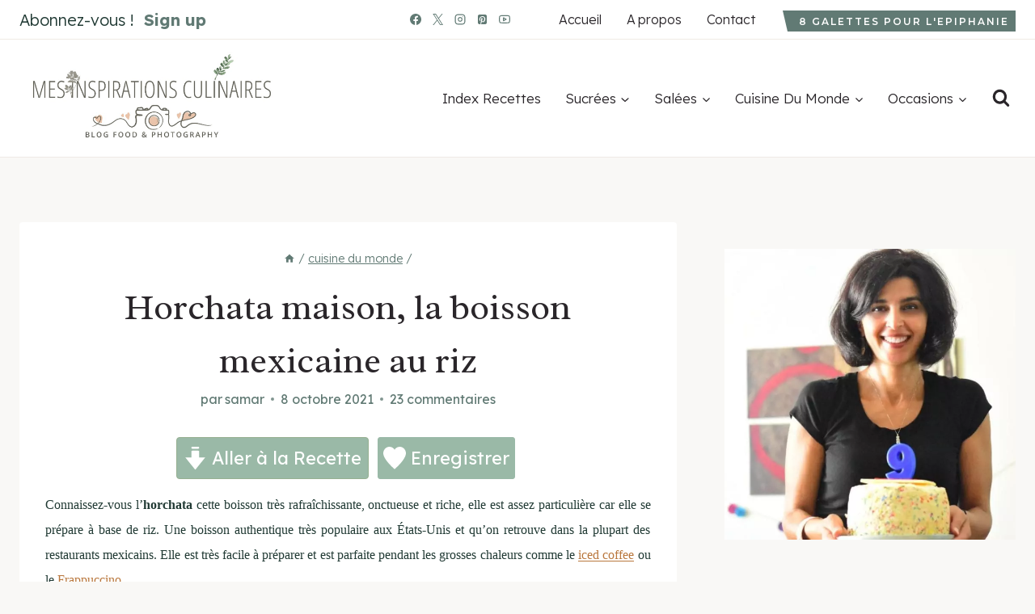

--- FILE ---
content_type: text/html; charset=UTF-8
request_url: https://www.mesinspirationsculinaires.com/article-horchata-maison-la-boisson-mexicaine.html
body_size: 71115
content:
<!doctype html>
<html lang="fr-FR" class="no-js" >
<head>
	<meta charset="UTF-8">
	<meta name="viewport" content="width=device-width, initial-scale=1, minimum-scale=1">
	<meta name='robots' content='index, follow, max-image-preview:large, max-snippet:-1, max-video-preview:-1' />
	<style>img:is([sizes="auto" i], [sizes^="auto," i]) { contain-intrinsic-size: 3000px 1500px }</style>
	<link rel='dns-prefetch' href='//scripts.mediavine.com'>

	<!-- This site is optimized with the Yoast SEO plugin v26.6 - https://yoast.com/wordpress/plugins/seo/ -->
	<title>Horchata maison, la boisson mexicaine au riz</title><link rel="preload" href="https://www.mesinspirationsculinaires.com/wp-content/uploads/2024/05/mesinspirationsculinairessamar.webp" as="image"><link rel="preload" href="https://www.mesinspirationsculinaires.com/wp-content/uploads/2024/04/logo-2.gif" as="image"><link rel="preload" href="https://www.mesinspirationsculinaires.com/wp-content/uploads/2024/04/logo-2.gif" as="image" fetchpriority="high" /><link rel="preload" href="https://www.mesinspirationsculinaires.com/wp-content/cache/perfmatters/www.mesinspirationsculinaires.com/fonts/wlpwgwvFAVdoq2_v-6QU82RHaA.woff2" as="font" type="font/woff2" crossorigin><link rel="preload" href="https://www.mesinspirationsculinaires.com/wp-content/cache/perfmatters/www.mesinspirationsculinaires.com/fonts/JTUHjIg1_i6t8kCHKm4532VJOt5-QNFgpCu173w5aXp-p7K4KLg.woff2" as="font" type="font/woff2" crossorigin><link rel="preload" href="https://www.mesinspirationsculinaires.com/wp-content/cache/perfmatters/www.mesinspirationsculinaires.com/fonts/LYjDdGzinEIjCN1NpwNFh1gnVA.woff2" as="font" type="font/woff2" crossorigin><link rel="preload" href="https://www.mesinspirationsculinaires.com/wp-content/cache/perfmatters/www.mesinspirationsculinaires.com/fonts/Qw3EZQFXECDrI2q789EKQZJob0x6XHgOiJM6.woff2" as="font" type="font/woff2" crossorigin><style id="perfmatters-used-css">:where(.wp-block-button__link){border-radius:9999px;box-shadow:none;padding:calc(.667em + 2px) calc(1.333em + 2px);text-decoration:none;}:root :where(.wp-block-button .wp-block-button__link.is-style-outline),:root :where(.wp-block-button.is-style-outline>.wp-block-button__link){border:2px solid;padding:.667em 1.333em;}:root :where(.wp-block-button .wp-block-button__link.is-style-outline:not(.has-text-color)),:root :where(.wp-block-button.is-style-outline>.wp-block-button__link:not(.has-text-color)){color:currentColor;}:root :where(.wp-block-button .wp-block-button__link.is-style-outline:not(.has-background)),:root :where(.wp-block-button.is-style-outline>.wp-block-button__link:not(.has-background)){background-color:initial;background-image:none;}.wp-block-buttons:not(.is-content-justification-space-between,.is-content-justification-right,.is-content-justification-left,.is-content-justification-center) .wp-block-button.aligncenter{margin-left:auto;margin-right:auto;width:100%;}.wp-block-columns{align-items:normal !important;box-sizing:border-box;display:flex;flex-wrap:wrap !important;}@media (min-width:782px){.wp-block-columns{flex-wrap:nowrap !important;}}@media (max-width:781px){.wp-block-columns:not(.is-not-stacked-on-mobile)>.wp-block-column{flex-basis:100% !important;}}@media (min-width:782px){.wp-block-columns:not(.is-not-stacked-on-mobile)>.wp-block-column{flex-basis:0;flex-grow:1;}.wp-block-columns:not(.is-not-stacked-on-mobile)>.wp-block-column[style*=flex-basis]{flex-grow:0;}}:where(.wp-block-columns){margin-bottom:1.75em;}:where(.wp-block-columns.has-background){padding:1.25em 2.375em;}.wp-block-column{flex-grow:1;min-width:0;overflow-wrap:break-word;word-break:break-word;}:where(.wp-block-post-comments input[type=submit]){border:none;}:where(.wp-block-cover-image:not(.has-text-color)),:where(.wp-block-cover:not(.has-text-color)){color:#fff;}:where(.wp-block-cover-image.is-light:not(.has-text-color)),:where(.wp-block-cover.is-light:not(.has-text-color)){color:#000;}:root :where(.wp-block-cover h1:not(.has-text-color)),:root :where(.wp-block-cover h2:not(.has-text-color)),:root :where(.wp-block-cover h3:not(.has-text-color)),:root :where(.wp-block-cover h4:not(.has-text-color)),:root :where(.wp-block-cover h5:not(.has-text-color)),:root :where(.wp-block-cover h6:not(.has-text-color)),:root :where(.wp-block-cover p:not(.has-text-color)){color:inherit;}:where(.wp-block-file){margin-bottom:1.5em;}:where(.wp-block-file__button){border-radius:2em;display:inline-block;padding:.5em 1em;}:where(.wp-block-file__button):is(a):active,:where(.wp-block-file__button):is(a):focus,:where(.wp-block-file__button):is(a):hover,:where(.wp-block-file__button):is(a):visited{box-shadow:none;color:#fff;opacity:.85;text-decoration:none;}.wp-block-group{box-sizing:border-box;}:where(.wp-block-group.wp-block-group-is-layout-constrained){position:relative;}@keyframes show-content-image{0%{visibility:hidden;}99%{visibility:hidden;}to{visibility:visible;}}@keyframes turn-on-visibility{0%{opacity:0;}to{opacity:1;}}@keyframes turn-off-visibility{0%{opacity:1;visibility:visible;}99%{opacity:0;visibility:visible;}to{opacity:0;visibility:hidden;}}@keyframes lightbox-zoom-in{0%{transform:translate(calc(( -100vw + var(--wp--lightbox-scrollbar-width) ) / 2 + var(--wp--lightbox-initial-left-position)),calc(-50vh + var(--wp--lightbox-initial-top-position))) scale(var(--wp--lightbox-scale));}to{transform:translate(-50%,-50%) scale(1);}}@keyframes lightbox-zoom-out{0%{transform:translate(-50%,-50%) scale(1);visibility:visible;}99%{visibility:visible;}to{transform:translate(calc(( -100vw + var(--wp--lightbox-scrollbar-width) ) / 2 + var(--wp--lightbox-initial-left-position)),calc(-50vh + var(--wp--lightbox-initial-top-position))) scale(var(--wp--lightbox-scale));visibility:hidden;}}:where(.wp-block-latest-comments:not([style*=line-height] .wp-block-latest-comments__comment)){line-height:1.1;}:where(.wp-block-latest-comments:not([style*=line-height] .wp-block-latest-comments__comment-excerpt p)){line-height:1.8;}:root :where(.wp-block-latest-posts.is-grid){padding:0;}:root :where(.wp-block-latest-posts.wp-block-latest-posts__list){padding-left:0;}ol,ul{box-sizing:border-box;}:root :where(.wp-block-list.has-background){padding:1.25em 2.375em;}:where(.wp-block-navigation.has-background .wp-block-navigation-item a:not(.wp-element-button)),:where(.wp-block-navigation.has-background .wp-block-navigation-submenu a:not(.wp-element-button)){padding:.5em 1em;}:where(.wp-block-navigation .wp-block-navigation__submenu-container .wp-block-navigation-item a:not(.wp-element-button)),:where(.wp-block-navigation .wp-block-navigation__submenu-container .wp-block-navigation-submenu a:not(.wp-element-button)),:where(.wp-block-navigation .wp-block-navigation__submenu-container .wp-block-navigation-submenu button.wp-block-navigation-item__content),:where(.wp-block-navigation .wp-block-navigation__submenu-container .wp-block-pages-list__item button.wp-block-navigation-item__content){padding:.5em 1em;}@keyframes overlay-menu__fade-in-animation{0%{opacity:0;transform:translateY(.5em);}to{opacity:1;transform:translateY(0);}}:root :where(p.has-background){padding:1.25em 2.375em;}:where(p.has-text-color:not(.has-link-color)) a{color:inherit;}:where(.wp-block-post-comments-form) input:not([type=submit]),:where(.wp-block-post-comments-form) textarea{border:1px solid #949494;font-family:inherit;font-size:1em;}:where(.wp-block-post-comments-form) input:where(:not([type=submit]):not([type=checkbox])),:where(.wp-block-post-comments-form) textarea{padding:calc(.667em + 2px);}:where(.wp-block-post-excerpt){box-sizing:border-box;margin-bottom:var(--wp--style--block-gap);margin-top:var(--wp--style--block-gap);}:where(.wp-block-preformatted.has-background){padding:1.25em 2.375em;}:where(.wp-block-search__button){border:1px solid #ccc;padding:6px 10px;}:where(.wp-block-search__input){font-family:inherit;font-size:inherit;font-style:inherit;font-weight:inherit;letter-spacing:inherit;line-height:inherit;text-transform:inherit;}:where(.wp-block-search__button-inside .wp-block-search__inside-wrapper){border:1px solid #949494;box-sizing:border-box;padding:4px;}:where(.wp-block-search__button-inside .wp-block-search__inside-wrapper) :where(.wp-block-search__button){padding:4px 8px;}.wp-block-separator{border:none;border-top:2px solid;}:root :where(.wp-block-separator.is-style-dots){height:auto;line-height:1;text-align:center;}:root :where(.wp-block-separator.is-style-dots):before{color:currentColor;content:"···";font-family:serif;font-size:1.5em;letter-spacing:2em;padding-left:2em;}:root :where(.wp-block-site-logo.is-style-rounded){border-radius:9999px;}.wp-block-social-links{background:none;box-sizing:border-box;margin-left:0;padding-left:0;padding-right:0;text-indent:0;}.wp-block-social-links .wp-social-link a,.wp-block-social-links .wp-social-link a:hover{border-bottom:0;box-shadow:none;text-decoration:none;}.wp-block-social-links .wp-social-link svg{height:1em;width:1em;}.wp-block-social-links .wp-social-link span:not(.screen-reader-text){font-size:.65em;margin-left:.5em;margin-right:.5em;}.wp-block-social-links.has-small-icon-size{font-size:16px;}.wp-block-social-links,.wp-block-social-links.has-normal-icon-size{font-size:24px;}.wp-block-social-links.aligncenter{display:flex;justify-content:center;}.wp-block-social-link{border-radius:9999px;display:block;height:auto;}@media not (prefers-reduced-motion){.wp-block-social-link{transition:transform .1s ease;}}.wp-block-social-link a{align-items:center;display:flex;line-height:0;}.wp-block-social-link:hover{transform:scale(1.1);}.wp-block-social-links .wp-block-social-link.wp-social-link{display:inline-block;margin:0;padding:0;}.wp-block-social-links .wp-block-social-link.wp-social-link .wp-block-social-link-anchor,.wp-block-social-links .wp-block-social-link.wp-social-link .wp-block-social-link-anchor svg,.wp-block-social-links .wp-block-social-link.wp-social-link .wp-block-social-link-anchor:active,.wp-block-social-links .wp-block-social-link.wp-social-link .wp-block-social-link-anchor:hover,.wp-block-social-links .wp-block-social-link.wp-social-link .wp-block-social-link-anchor:visited{color:currentColor;fill:currentColor;}:where(.wp-block-social-links:not(.is-style-logos-only)) .wp-social-link{background-color:#f0f0f0;color:#444;}:where(.wp-block-social-links:not(.is-style-logos-only)) .wp-social-link-facebook{background-color:#0866ff;color:#fff;}:where(.wp-block-social-links:not(.is-style-logos-only)) .wp-social-link-instagram{background-color:#f00075;color:#fff;}:where(.wp-block-social-links:not(.is-style-logos-only)) .wp-social-link-pinterest{background-color:#e60122;color:#fff;}:where(.wp-block-social-links:not(.is-style-logos-only)) .wp-social-link-twitter{background-color:#1da1f2;color:#fff;}:where(.wp-block-social-links:not(.is-style-logos-only)) .wp-social-link-youtube{background-color:red;color:#fff;}:where(.wp-block-social-links.is-style-logos-only) .wp-social-link{background:none;}:where(.wp-block-social-links.is-style-logos-only) .wp-social-link svg{height:1.25em;width:1.25em;}:where(.wp-block-social-links.is-style-logos-only) .wp-social-link-facebook{color:#0866ff;}:where(.wp-block-social-links.is-style-logos-only) .wp-social-link-instagram{color:#f00075;}:where(.wp-block-social-links.is-style-logos-only) .wp-social-link-pinterest{color:#e60122;}:where(.wp-block-social-links.is-style-logos-only) .wp-social-link-twitter{color:#1da1f2;}:where(.wp-block-social-links.is-style-logos-only) .wp-social-link-youtube{color:red;}:root :where(.wp-block-social-links .wp-social-link a){padding:.25em;}:root :where(.wp-block-social-links.is-style-logos-only .wp-social-link a){padding:0;}:root :where(.wp-block-social-links.is-style-pill-shape .wp-social-link a){padding-left:.6666666667em;padding-right:.6666666667em;}:root :where(.wp-block-tag-cloud.is-style-outline){display:flex;flex-wrap:wrap;gap:1ch;}:root :where(.wp-block-tag-cloud.is-style-outline a){border:1px solid;font-size:unset !important;margin-right:0;padding:1ch 2ch;text-decoration:none !important;}:root :where(.wp-block-table-of-contents){box-sizing:border-box;}:where(.wp-block-term-description){box-sizing:border-box;margin-bottom:var(--wp--style--block-gap);margin-top:var(--wp--style--block-gap);}:where(pre.wp-block-verse){font-family:inherit;}.editor-styles-wrapper,.entry-content{counter-reset:footnotes;}a[data-fn].fn{counter-increment:footnotes;display:inline-flex;font-size:smaller;text-decoration:none;text-indent:-9999999px;vertical-align:super;}a[data-fn].fn:after{content:"[" counter(footnotes) "]";float:left;text-indent:0;}:root{--wp--preset--font-size--normal:16px;--wp--preset--font-size--huge:42px;}.has-text-align-center{text-align:center;}.aligncenter{clear:both;}.screen-reader-text{border:0;clip-path:inset(50%);height:1px;margin:-1px;overflow:hidden;padding:0;position:absolute;width:1px;word-wrap:normal !important;}.screen-reader-text:focus{background-color:#ddd;clip-path:none;color:#444;display:block;font-size:1em;height:auto;left:5px;line-height:normal;padding:15px 23px 14px;text-decoration:none;top:5px;width:auto;z-index:100000;}html :where(.has-border-color){border-style:solid;}html :where([style*=border-top-color]){border-top-style:solid;}html :where([style*=border-right-color]){border-right-style:solid;}html :where([style*=border-bottom-color]){border-bottom-style:solid;}html :where([style*=border-left-color]){border-left-style:solid;}html :where([style*=border-width]){border-style:solid;}html :where([style*=border-top-width]){border-top-style:solid;}html :where([style*=border-right-width]){border-right-style:solid;}html :where([style*=border-bottom-width]){border-bottom-style:solid;}html :where([style*=border-left-width]){border-left-style:solid;}html :where(img[class*=wp-image-]){height:auto;max-width:100%;}:where(figure){margin:0 0 1em;}html :where(.is-position-sticky){--wp-admin--admin-bar--position-offset:var(--wp-admin--admin-bar--height,0px);}@media screen and (max-width:600px){html :where(.is-position-sticky){--wp-admin--admin-bar--position-offset:0px;}}:root{--comment-rating-star-color:#343434;}.wprm-comment-rating svg path{fill:var(--comment-rating-star-color);}.wprm-comment-rating svg polygon{stroke:var(--comment-rating-star-color);}.wprm-comment-rating .wprm-rating-star-full svg path{stroke:var(--comment-rating-star-color);fill:var(--comment-rating-star-color);}.wprm-comment-ratings-container svg .wprm-star-full{fill:var(--comment-rating-star-color);}.wprm-comment-ratings-container svg .wprm-star-empty{stroke:var(--comment-rating-star-color);}body:not(:hover) fieldset.wprm-comment-ratings-container:focus-within span{outline:1px solid #4d90fe;}.comment-form-wprm-rating{margin-bottom:20px;margin-top:5px;text-align:left;}.comment-form-wprm-rating .wprm-rating-stars{display:inline-block;vertical-align:middle;}fieldset.wprm-comment-ratings-container{background:none;border:0;display:inline-block;margin:0;padding:0;position:relative;}fieldset.wprm-comment-ratings-container legend{left:0;opacity:0;position:absolute;}fieldset.wprm-comment-ratings-container br{display:none;}fieldset.wprm-comment-ratings-container input[type=radio]{border:0;cursor:pointer;float:left;height:16px;margin:0 !important;min-height:0;min-width:0;opacity:0;padding:0 !important;width:16px;}fieldset.wprm-comment-ratings-container input[type=radio]:first-child{margin-left:-16px;}fieldset.wprm-comment-ratings-container span{font-size:0;height:16px;left:0;opacity:0;pointer-events:none;position:absolute;top:0;width:80px;}fieldset.wprm-comment-ratings-container span svg{height:100% !important;width:100% !important;}fieldset.wprm-comment-ratings-container input:checked+span,fieldset.wprm-comment-ratings-container input:hover+span{opacity:1;}fieldset.wprm-comment-ratings-container input:hover+span~span{display:none;}:root{--wprm-popup-font-size:16px;--wprm-popup-background:#fff;--wprm-popup-title:#000;--wprm-popup-content:#444;--wprm-popup-button-background:#5a822b;--wprm-popup-button-text:#fff;}.wprm-popup-modal{display:none;}.wprm-popup-modal__overlay{align-items:center;background:rgba(0,0,0,.6);bottom:0;display:flex;justify-content:center;left:0;overflow:hidden;position:fixed;right:0;top:0;touch-action:none;z-index:2147483646;}.wprm-popup-modal__container{background-color:var(--wprm-popup-background);border-radius:4px;box-sizing:border-box;font-size:var(--wprm-popup-font-size);max-height:100vh;max-height:100dvh;max-width:100%;overflow-y:auto;padding:30px;}.wprm-popup-modal__header{align-items:center;display:flex;justify-content:space-between;margin-bottom:10px;}.wprm-popup-modal__title{box-sizing:border-box;color:var(--wprm-popup-title);font-size:1.2em;font-weight:600;line-height:1.25;margin-bottom:0;margin-top:0;}.wprm-popup-modal__header .wprm-popup-modal__close{background:transparent;border:0;cursor:pointer;width:18px;}.wprm-popup-modal__header .wprm-popup-modal__close:before{color:var(--wprm-popup-title);content:"✕";font-size:var(--wprm-popup-font-size);}.wprm-popup-modal__content{color:var(--wprm-popup-content);line-height:1.5;}.wprm-popup-modal__content p{font-size:1em;line-height:1.5;}.wprm-popup-modal__footer{margin-top:20px;}.wprm-popup-modal__btn{-webkit-appearance:button;background-color:var(--wprm-popup-button-background);border-radius:.25em;border-style:none;border-width:0;color:var(--wprm-popup-button-text);cursor:pointer;font-size:1em;line-height:1.15;margin:0;overflow:visible;padding:.5em 1em;text-transform:none;will-change:transform;-moz-osx-font-smoothing:grayscale;-webkit-backface-visibility:hidden;backface-visibility:hidden;-webkit-transform:translateZ(0);transform:translateZ(0);transition:-webkit-transform .25s ease-out;transition:transform .25s ease-out;transition:transform .25s ease-out,-webkit-transform .25s ease-out;}.wprm-popup-modal__btn:disabled{cursor:not-allowed;opacity:.3;}.wprm-popup-modal__btn:not(:disabled):focus,.wprm-popup-modal__btn:not(:disabled):hover{-webkit-transform:scale(1.05);transform:scale(1.05);}@keyframes wprmPopupModalFadeIn{0%{opacity:0;}to{opacity:1;}}@keyframes wprmPopupModalFadeOut{0%{opacity:1;}to{opacity:0;}}@keyframes wprmPopupModalSlideIn{0%{transform:translateY(15%);}to{transform:translateY(0);}}@keyframes wprmPopupModalSlideOut{0%{transform:translateY(0);}to{transform:translateY(-10%);}}.wprm-popup-modal[aria-hidden=false] .wprm-popup-modal__overlay{animation:wprmPopupModalFadeIn .3s cubic-bezier(0,0,.2,1);}.wprm-popup-modal[aria-hidden=false] .wprm-popup-modal__container{animation:wprmPopupModalSlideIn .3s cubic-bezier(0,0,.2,1);}.wprm-popup-modal[aria-hidden=true] .wprm-popup-modal__overlay{animation:wprmPopupModalFadeOut .3s cubic-bezier(0,0,.2,1);}.wprm-popup-modal[aria-hidden=true] .wprm-popup-modal__container{animation:wprmPopupModalSlideOut .3s cubic-bezier(0,0,.2,1);}.wprm-popup-modal .wprm-popup-modal__container,.wprm-popup-modal .wprm-popup-modal__overlay{will-change:transform;}[data-tippy-root]{max-width:calc(100vw - 10px);}img.wprm-comment-rating{display:block;margin:5px 0;}img.wprm-comment-rating+br{display:none;}.wprm-rating-star svg{display:inline;height:16px;margin:0;vertical-align:middle;width:16px;}.wprm-loader{animation:wprmSpin 1s ease-in-out infinite;-webkit-animation:wprmSpin 1s ease-in-out infinite;border:2px solid hsla(0,0%,78%,.3);border-radius:50%;border-top-color:#444;display:inline-block;height:10px;width:10px;}@keyframes wprmSpin{to{-webkit-transform:rotate(1turn);}}@-webkit-keyframes wprmSpin{to{-webkit-transform:rotate(1turn);}}.wprm-recipe-container{outline:none;}.wprm-recipe{overflow:hidden;zoom:1;clear:both;text-align:left;}.wprm-recipe *{box-sizing:border-box;}.wprm-recipe ol,.wprm-recipe ul{-webkit-margin-before:0;-webkit-margin-after:0;-webkit-padding-start:0;margin:0;padding:0;}.wprm-recipe li{font-size:1em;margin:0 0 0 32px;padding:0;}.wprm-recipe p{font-size:1em;margin:0;padding:0;}.wprm-recipe li,.wprm-recipe li.wprm-recipe-instruction{list-style-position:outside;}.wprm-recipe li:before{display:none;}.wprm-recipe h1,.wprm-recipe h2,.wprm-recipe h3,.wprm-recipe h4,.wprm-recipe h5,.wprm-recipe h6{clear:none;font-variant:normal;letter-spacing:normal;margin:0;padding:0;text-transform:none;}.wprm-recipe a.wprm-recipe-link,.wprm-recipe a.wprm-recipe-link:hover{-webkit-box-shadow:none;-moz-box-shadow:none;box-shadow:none;}body:not(.wprm-print) .wprm-recipe p:first-letter{color:inherit;font-family:inherit;font-size:inherit;line-height:inherit;margin:inherit;padding:inherit;}.wprm-screen-reader-text{border:0;clip:rect(1px,1px,1px,1px);clip-path:inset(50%);height:1px;margin:-1px;overflow:hidden;padding:0;position:absolute !important;width:1px;word-wrap:normal !important;}.wprm-recipe-block-container-columns,.wprm-recipe-block-container-separate,.wprm-recipe-block-container-separated,.wprm-recipe-block-container-separated .wprm-recipe-details-label{display:block;}.wprm-recipe-details-container-table{border:1px dotted #666;display:flex;margin:5px 0;padding:5px;}.wprm-recipe-details-container-table .wprm-recipe-block-container-table{display:flex;flex:1;flex-direction:column;text-align:center;}@media (min-width:451px){.wprm-recipe-table-borders-inside .wprm-recipe-block-container-table{border-bottom:none !important;border-right:none !important;border-top:none !important;}.rtl .wprm-recipe-table-borders-inside .wprm-recipe-block-container-table,.wprm-recipe-table-borders-inside .wprm-recipe-block-container-table:first-child{border-left:none !important;}}@media (max-width:450px){.wprm-recipe-details-container-table{border:none !important;display:block;margin:5px 0;padding:0;}.wprm-recipe-details-container-table.wprm-recipe-table-borders-none{display:flex;flex-wrap:wrap;}.wprm-recipe-details-container-table.wprm-recipe-table-borders-none .wprm-recipe-block-container-table{max-width:100%;min-width:120px;}.wprm-recipe-details-container-table .wprm-recipe-block-container-table{padding:5px;}}.wprm-recipe-details-unit{font-size:.8em;}@media only screen and (max-width:600px){.wprm-recipe-details-unit{font-size:1em;}}.wprm-container-columns-spaced,.wprm-container-columns-spaced-middle{display:flex;flex-wrap:wrap;justify-content:space-between;}.wprm-container-columns-spaced-middle.wprm-container-columns-spaced-middle,.wprm-container-columns-spaced.wprm-container-columns-spaced-middle{align-items:center;}.wprm-container-columns-spaced-middle>*,.wprm-container-columns-spaced>*{flex:1;}.wprm-container-columns-spaced-middle.wprm-container-columns-gutter,.wprm-container-columns-spaced.wprm-container-columns-gutter{margin-left:-8px;margin-right:-8px;}.wprm-container-columns-spaced-middle.wprm-container-columns-gutter>*,.wprm-container-columns-spaced.wprm-container-columns-gutter>*{margin-left:8px !important;margin-right:8px !important;}.wprm-container-columns-spaced-middle.wprm-container-columns-gutter>.wprm-recipe-grow-container,.wprm-container-columns-spaced.wprm-container-columns-gutter>.wprm-recipe-grow-container{margin-left:0 !important;margin-right:0 !important;}.wprm-container-columns-spaced-middle.wprm-container-columns-gutter>.wprm-recipe-grow-container a,.wprm-container-columns-spaced.wprm-container-columns-gutter>.wprm-recipe-grow-container a{margin-left:8px !important;margin-right:8px !important;}@media (max-width:450px){.wprm-container-columns-spaced,.wprm-container-columns-spaced-middle{display:block;}.wprm-container-columns-spaced-middle.wprm-container-columns-gutter>*,.wprm-container-columns-spaced.wprm-container-columns-gutter>*{margin-bottom:16px !important;}.wprm-container-columns-spaced-middle.wprm-container-columns-gutter>.wprm-recipe-grow-container,.wprm-container-columns-spaced.wprm-container-columns-gutter>.wprm-recipe-grow-container{margin-bottom:0 !important;}.wprm-container-columns-spaced-middle.wprm-container-columns-gutter>.wprm-recipe-grow-container a,.wprm-container-columns-spaced.wprm-container-columns-gutter>.wprm-recipe-grow-container a{margin-bottom:16px !important;}}.rtl .wprm-container-float-left,.wprm-container-float-right{float:right;margin:0 0 10px 10px;}.wprm-container-float-right{position:relative;text-align:center;z-index:1;}@media only screen and (max-width:640px){.rtl .wprm-container-float-left,.rtl .wprm-container-float-right,.wprm-container-float-left,.wprm-container-float-right{float:none;margin-left:0;margin-right:0;}}.wprm-header-decoration-icon-line,.wprm-header-decoration-line,.wprm-header-decoration-spacer,.wprm-icon-decoration-line{align-items:center;display:flex;flex-wrap:wrap;}.wprm-header-decoration-icon-line.wprm-align-left .wprm-decoration-line,.wprm-header-decoration-line.wprm-align-left .wprm-decoration-line,.wprm-header-decoration-spacer.wprm-align-left .wprm-decoration-line,.wprm-icon-decoration-line.wprm-align-left .wprm-decoration-line{margin-left:15px;}.wprm-header-decoration-icon-line.wprm-align-center .wprm-decoration-line:first-child,.wprm-header-decoration-icon-line.wprm-align-right .wprm-decoration-line,.wprm-header-decoration-line.wprm-align-center .wprm-decoration-line:first-child,.wprm-header-decoration-line.wprm-align-right .wprm-decoration-line,.wprm-header-decoration-spacer.wprm-align-center .wprm-decoration-line:first-child,.wprm-header-decoration-spacer.wprm-align-right .wprm-decoration-line,.wprm-icon-decoration-line.wprm-align-center .wprm-decoration-line:first-child,.wprm-icon-decoration-line.wprm-align-right .wprm-decoration-line{margin-right:15px;}.wprm-header-decoration-icon-line.wprm-align-center .wprm-decoration-line:last-child,.wprm-header-decoration-line.wprm-align-center .wprm-decoration-line:last-child,.wprm-header-decoration-spacer.wprm-align-center .wprm-decoration-line:last-child,.wprm-icon-decoration-line.wprm-align-center .wprm-decoration-line:last-child{margin-left:15px;}.wprm-decoration-line{border:0;border-bottom:1px solid #000;flex:auto;height:1px;}.wprm-block-text-normal{font-style:normal;font-weight:400;text-transform:none;}.wprm-block-text-bold{font-weight:700 !important;}.wprm-block-text-uppercase{text-transform:uppercase !important;}.wprm-block-text-faded{opacity:.7;}.wprm-block-text-uppercase-faded{opacity:.7;text-transform:uppercase !important;}.wprm-block-text-faded .wprm-block-text-faded,.wprm-block-text-uppercase-faded .wprm-block-text-uppercase-faded{opacity:1;}.wprm-align-left{text-align:left;}.wprm-align-center{text-align:center;}.wprm-recipe-header .wprm-recipe-icon:not(.wprm-collapsible-icon){margin-right:10px;}.wprm-recipe-header.wprm-header-has-actions{align-items:center;display:flex;flex-wrap:wrap;}.wprm-recipe-header .wprm-recipe-adjustable-servings-container,.wprm-recipe-header .wprm-recipe-media-toggle-container,.wprm-recipe-header .wprm-unit-conversion-container{font-size:16px;font-style:normal;font-weight:400;opacity:1;text-transform:none;}.wprm-recipe-icon svg{display:inline;height:1.3em;margin-top:-.15em;overflow:visible;vertical-align:middle;width:1.3em;}.wprm-icon-shortcode{font-size:16px;height:16px;}.wprm-icon-shortcode .wprm-recipe-icon svg{display:inline;height:1em;margin-top:0;overflow:visible;vertical-align:middle;width:1em;}.wprm-recipe-image img{display:block;margin:0 auto;}.wprm-recipe-image picture{border:none !important;}.wprm-block-image-circle img{border-radius:50%;}.wprm-recipe-ingredients-container .wprm-recipe-ingredient-group-name{margin-top:.8em !important;}.wprm-recipe-ingredients-container .wprm-recipe-ingredient-notes-faded{opacity:.7;}.wprm-recipe-instructions-container .wprm-recipe-instruction-group-name{margin-top:.8em !important;}.wprm-recipe-instructions-container .wprm-recipe-instruction-text{font-size:1em;}.wprm-recipe-link{cursor:pointer;text-decoration:none;}.wprm-recipe-link.wprm-recipe-link-inline-button{display:inline-block;margin:0 5px 5px 0;}.wprm-recipe-link.wprm-recipe-link-wide-button{display:block;margin:5px 0;text-align:center;width:auto;}.wprm-recipe-link.wprm-recipe-link-button,.wprm-recipe-link.wprm-recipe-link-inline-button,.wprm-recipe-link.wprm-recipe-link-wide-button{border-style:solid;border-width:1px;padding:5px;}.wprm-recipe-rating{white-space:nowrap;}.wprm-recipe-rating svg{height:1.1em;margin-top:-.15em !important;margin:0;vertical-align:middle;width:1.1em;}.wprm-recipe-rating.wprm-recipe-rating-inline{align-items:center;display:inline-flex;}.wprm-recipe-rating.wprm-recipe-rating-inline .wprm-recipe-rating-details{display:inline-block;margin-left:10px;}.wprm-recipe-rating .wprm-recipe-rating-details{font-size:.8em;}.wprm-spacer{background:none !important;display:block !important;font-size:0;height:10px;line-height:0;width:100%;}.wprm-spacer+.wprm-spacer{display:none !important;}.wprm-recipe-instruction-text .wprm-spacer,.wprm-recipe-notes .wprm-spacer,.wprm-recipe-summary .wprm-spacer{display:block !important;}.wprm-toggle-container button.wprm-toggle{border:none;border-radius:0;box-shadow:none;cursor:pointer;display:inline-block;font-size:inherit;font-weight:inherit;letter-spacing:inherit;line-height:inherit;text-decoration:none;text-transform:inherit;white-space:nowrap;}.wprm-toggle-container button.wprm-toggle:focus{outline:none;}.wprm-toggle-buttons-container{--wprm-toggle-button-background:#fff;--wprm-toggle-button-accent:#333;--wprm-toggle-button-radius:3px;align-items:stretch;background-color:var(--wprm-toggle-button-background);border:1px solid var(--wprm-toggle-button-accent);border-radius:var(--wprm-toggle-button-radius);color:var(--wprm-toggle-button-accent);display:inline-flex;flex-shrink:0;overflow:hidden;}.wprm-toggle-buttons-container button.wprm-toggle{background-color:var(--wprm-toggle-button-accent);border-left:1px solid var(--wprm-toggle-button-accent);color:var(--wprm-toggle-button-background);padding:5px 10px;}.wprm-toggle-buttons-container button.wprm-toggle:first-child{border-left:0;border-right:0;}.wprm-toggle-buttons-container button.wprm-toggle:not(.wprm-toggle-active){background:none !important;color:inherit !important;}@keyframes wprmtimerblink{50%{opacity:.5;}}.wprm-user-rating.wprm-user-rating-allowed .wprm-rating-star{cursor:pointer;}.wprm-popup-modal-user-rating .wprm-popup-modal__container{max-width:500px;width:95%;}.wprm-popup-modal-user-rating #wprm-user-ratings-modal-message{display:none;}.wprm-popup-modal-user-rating .wprm-user-ratings-modal-recipe-name{margin:5px auto;max-width:350px;text-align:center;}.wprm-popup-modal-user-rating .wprm-user-ratings-modal-stars-container{margin-bottom:5px;text-align:center;}.wprm-popup-modal-user-rating input,.wprm-popup-modal-user-rating textarea{box-sizing:border-box;}.wprm-popup-modal-user-rating textarea{border:1px solid #cecece;border-radius:4px;display:block;font-family:inherit;font-size:.9em;line-height:1.5;margin:0;min-height:75px;padding:10px;resize:vertical;width:100%;}.wprm-popup-modal-user-rating textarea:focus::placeholder{color:transparent;}.wprm-popup-modal-user-rating .wprm-user-rating-modal-field{align-items:center;display:flex;margin-top:10px;}.wprm-popup-modal-user-rating .wprm-user-rating-modal-field label{margin-right:10px;min-width:70px;width:auto;}.wprm-popup-modal-user-rating .wprm-user-rating-modal-field input{border:1px solid #cecece;border-radius:4px;display:block;flex:1;font-size:.9em;line-height:1.5;margin:0;padding:5px 10px;width:100%;}.wprm-popup-modal-user-rating button{margin-right:5px;}.wprm-popup-modal-user-rating button:disabled,.wprm-popup-modal-user-rating button[disabled]{cursor:not-allowed;opacity:.5;}.wprm-popup-modal-user-rating #wprm-user-rating-modal-errors{color:darkred;display:inline-block;font-size:.8em;}.wprm-popup-modal-user-rating #wprm-user-rating-modal-errors div,.wprm-popup-modal-user-rating #wprm-user-rating-modal-thank-you,.wprm-popup-modal-user-rating #wprm-user-rating-modal-waiting{display:none;}fieldset.wprm-user-ratings-modal-stars{background:none;border:0;display:inline-block;margin:0;padding:0;position:relative;}fieldset.wprm-user-ratings-modal-stars legend{left:0;opacity:0;position:absolute;}fieldset.wprm-user-ratings-modal-stars br{display:none;}fieldset.wprm-user-ratings-modal-stars input[type=radio]{border:0;cursor:pointer;float:left;height:16px;margin:0 !important;min-height:0;min-width:0;opacity:0;padding:0 !important;width:16px;}fieldset.wprm-user-ratings-modal-stars input[type=radio]:first-child{margin-left:-16px;}fieldset.wprm-user-ratings-modal-stars span{font-size:0;height:16px;left:0;opacity:0;pointer-events:none;position:absolute;top:0;width:80px;}fieldset.wprm-user-ratings-modal-stars span svg{height:100% !important;width:100% !important;}fieldset.wprm-user-ratings-modal-stars input:checked+span,fieldset.wprm-user-ratings-modal-stars input:hover+span{opacity:1;}fieldset.wprm-user-ratings-modal-stars input:hover+span~span{display:none;}.wprm-user-rating-summary{align-items:center;display:flex;}.wprm-user-rating-summary .wprm-user-rating-summary-stars{margin-right:10px;}.wprm-user-rating-summary .wprm-user-rating-summary-details{margin-top:2px;}.wprm-popup-modal-user-rating-summary .wprm-popup-modal-user-rating-summary-error{display:none;}.wprm-popup-modal-user-rating-summary .wprm-popup-modal-user-rating-summary-ratings{max-height:500px;overflow-y:scroll;}@supports (-webkit-touch-callout:none){.wprm-popup-modal-user-rating .wprm-user-rating-modal-field input,.wprm-popup-modal-user-rating textarea{font-size:16px;}}.wprm-recipe-equipment-container,.wprm-recipe-ingredients-container,.wprm-recipe-instructions-container{counter-reset:wprm-advanced-list-counter;}:root{--wprm-list-checkbox-size:18px;--wprm-list-checkbox-left-position:0px;--wprm-list-checkbox-top-position:0px;--wprm-list-checkbox-background:#fff;--wprm-list-checkbox-borderwidth:1px;--wprm-list-checkbox-border-style:solid;--wprm-list-checkbox-border-color:inherit;--wprm-list-checkbox-border-radius:0px;--wprm-list-checkbox-check-width:2px;--wprm-list-checkbox-check-color:inherit;}.wprm-recipe-equipment li,.wprm-recipe-ingredients li,.wprm-recipe-instructions li{position:relative;}input[type=number].wprm-recipe-servings{display:inline;margin:0;padding:5px;width:60px;}@keyframes spin{from{transform:rotate(0deg);}to{transform:rotate(360deg);}}@keyframes blink{from{opacity:0;}50%{opacity:1;}to{opacity:0;}}.wpml-ls-legacy-list-horizontal{border:1px solid transparent;padding:7px;clear:both;}.wpml-ls-legacy-list-horizontal>ul{padding:0;margin:0 !important;list-style-type:none;}.wpml-ls-legacy-list-horizontal .wpml-ls-item{padding:0;margin:0;list-style-type:none;display:inline-block;}.wpml-ls-legacy-list-horizontal a{display:block;text-decoration:none;padding:5px 10px 6px;line-height:1;}.wpml-ls-legacy-list-horizontal a span{vertical-align:middle;}.wpml-ls-legacy-list-horizontal .wpml-ls-flag{display:inline;vertical-align:middle;}.wpml-ls-legacy-list-horizontal .wpml-ls-flag+span{margin-left:.4em;}.wpml-ls-legacy-list-horizontal.wpml-ls-statics-footer{margin-bottom:30px;}.wpml-ls-legacy-list-horizontal.wpml-ls-statics-footer>ul{text-align:center;}html{line-height:1.15;-webkit-text-size-adjust:100%;}body{margin:0;}main{display:block;min-width:0;}h1{font-size:2em;margin:.67em 0;}hr{box-sizing:content-box;height:0;overflow:visible;}a{background-color:rgba(0,0,0,0);}b,strong{font-weight:bold;}small{font-size:80%;}img{border-style:none;}button,input,optgroup,select,textarea{font-size:100%;margin:0;}button,input{overflow:visible;}button,select{text-transform:none;}button,[type=button],[type=reset],[type=submit]{-webkit-appearance:button;}legend{box-sizing:border-box;color:inherit;display:table;max-width:100%;padding:0;white-space:normal;}textarea{overflow:auto;}[type=checkbox],[type=radio]{box-sizing:border-box;padding:0;}[type=number]::-webkit-inner-spin-button,[type=number]::-webkit-outer-spin-button{height:auto;}[type=search]{-webkit-appearance:textfield;outline-offset:-2px;}[type=search]::-webkit-search-decoration{-webkit-appearance:none;}::-webkit-file-upload-button{-webkit-appearance:button;font:inherit;}[hidden]{display:none;}:root{--global-gray-400:#cbd5e0;--global-gray-500:#a0aec0;--global-xs-spacing:1em;--global-sm-spacing:1.5rem;--global-md-spacing:2rem;--global-lg-spacing:2.5em;--global-xl-spacing:3.5em;--global-xxl-spacing:5rem;--global-edge-spacing:1.5rem;--global-boxed-spacing:2rem;--global-font-size-small:clamp(.8rem,.73rem + .217vw,.9rem);--global-font-size-medium:clamp(1.1rem,.995rem + .326vw,1.25rem);--global-font-size-large:clamp(1.75rem,1.576rem + .543vw,2rem);--global-font-size-larger:clamp(2rem,1.6rem + 1vw,2.5rem);--global-font-size-xxlarge:clamp(2.25rem,1.728rem + 1.63vw,3rem);}h1,h2,h3,h4,h5,h6{padding:0;margin:0;}h1 a,h2 a,h3 a,h4 a,h5 a,h6 a{color:inherit;text-decoration:none;}html{box-sizing:border-box;}*,*::before,*::after{box-sizing:inherit;}hr{height:0;border:0;border-bottom:2px solid var(--global-gray-400);}ul,ol{margin:0 0 1.5em 1.5em;padding:0;}ul.aligncenter,ol.aligncenter{list-style:none;}ul{list-style:disc;}ol{list-style:decimal;}li>ul,li>ol{margin-bottom:0;margin-left:1.5em;}img{display:block;height:auto;max-width:100%;}figure{margin:.5em 0;}a{color:var(--global-palette-highlight);text-underline-offset:.1em;transition:all .1s linear;}a:hover,a:focus,a:active{color:var(--global-palette-highlight-alt);text-underline-offset:.25em;}a:hover,a:active{outline:0;}.inner-link-style-plain a:not(.button),.widget-area.inner-link-style-plain a:not(.button){text-decoration:none;}.inner-link-style-normal a:not(.button),.widget-area.inner-link-style-normal a:not(.button){text-decoration:underline;}.link-style-hover-background .entry-content p a,.link-style-hover-background .entry-content strong>a,.link-style-hover-background .entry-content em>a,.link-style-hover-background .entry-content>ul a,.link-style-hover-background .entry-content>ol a,.link-style-hover-background .entry-content .wp-block-group ul a,.link-style-hover-background .entry-content .wp-block-group ol a{color:var(--global-palette-highlight);text-decoration:none;background-image:linear-gradient(var(--global-palette-highlight),var(--global-palette-highlight));background-position:0% 100%;background-repeat:no-repeat;background-size:100% 1px;}.link-style-hover-background .entry-content p a:hover,.link-style-hover-background .entry-content strong>a:hover,.link-style-hover-background .entry-content em>a:hover,.link-style-hover-background .entry-content>ul a:hover,.link-style-hover-background .entry-content>ol a:hover,.link-style-hover-background .entry-content .wp-block-group ul a:hover,.link-style-hover-background .entry-content .wp-block-group ol a:hover{color:var(--global-palette-highlight-alt2);text-decoration:none;background-size:100% 100%;}.screen-reader-text{clip:rect(1px,1px,1px,1px);position:absolute !important;height:1px;width:1px;overflow:hidden;word-wrap:normal !important;}.screen-reader-text:focus{background-color:#f1f1f1;border-radius:3px;box-shadow:0 0 2px 2px rgba(0,0,0,.6);clip:auto !important;color:#21759b;display:block;font-size:.875rem;font-weight:700;height:auto;left:5px;line-height:normal;padding:15px 23px 14px;text-decoration:none;top:5px;width:auto;z-index:100000;}:where(html:not(.no-js)) .hide-focus-outline *:focus{outline:0;}#primary[tabindex="-1"]:focus{outline:0;}textarea{width:100%;}input[type=text],input[type=email],input[type=url],input[type=password],input[type=search],input[type=number],input[type=tel],input[type=range],input[type=date],input[type=month],input[type=week],input[type=time],input[type=datetime],input[type=datetime-local],input[type=color],textarea{-webkit-appearance:none;color:var(--global-palette5);border:1px solid var(--global-gray-400);border-radius:3px;padding:.4em .5em;max-width:100%;background:var(--global-palette9);box-shadow:0px 0px 0px -7px rgba(0,0,0,0);}::-webkit-input-placeholder{color:var(--global-palette6);}::-moz-placeholder{color:var(--global-palette6);opacity:1;}:-ms-input-placeholder{color:var(--global-palette6);}:-moz-placeholder{color:var(--global-palette6);}::placeholder{color:var(--global-palette6);}input[type=text]:focus,input[type=email]:focus,input[type=url]:focus,input[type=password]:focus,input[type=search]:focus,input[type=number]:focus,input[type=tel]:focus,input[type=range]:focus,input[type=date]:focus,input[type=month]:focus,input[type=week]:focus,input[type=time]:focus,input[type=datetime]:focus,input[type=datetime-local]:focus,input[type=color]:focus,textarea:focus{color:var(--global-palette3);border-color:var(--global-palette6);outline:0;box-shadow:0px 5px 15px -7px rgba(0,0,0,.1);}.search-form{position:relative;}.search-form input[type=search],.search-form input.search-field{padding-right:60px;width:100%;}.search-form .search-submit[type=submit]{top:0;right:0;bottom:0;position:absolute;color:rgba(0,0,0,0);background:rgba(0,0,0,0);z-index:2;width:50px;border:0;padding:8px 12px 7px;border-radius:0;box-shadow:none;overflow:hidden;}.search-form .search-submit[type=submit]:hover,.search-form .search-submit[type=submit]:focus{color:rgba(0,0,0,0);background:rgba(0,0,0,0);box-shadow:none;}.search-form .kadence-search-icon-wrap{position:absolute;right:0;top:0;height:100%;width:50px;padding:0;text-align:center;background:0 0;z-index:3;cursor:pointer;pointer-events:none;color:var(--global-palette6);text-shadow:none;display:flex;align-items:center;justify-content:center;}.search-form .search-submit[type=submit]:hover~.kadence-search-icon-wrap{color:var(--global-palette4);}fieldset{padding:.625em 1.425em .625em;border:1px solid var(--global-gray-500);margin-top:1.2em;margin-bottom:1.2em;}legend{font-weight:bold;}button,.button,.wp-block-button__link,.wp-element-button,input[type=button],input[type=reset],input[type=submit]{border-radius:3px;background:var(--global-palette-btn-bg);color:var(--global-palette-btn);padding:.4em 1em;border:0;font-size:1.125rem;line-height:1.6;display:inline-block;font-family:inherit;cursor:pointer;text-decoration:none;transition:all .2s ease;box-shadow:0px 0px 0px -7px rgba(0,0,0,0);}button:visited,.button:visited,.wp-block-button__link:visited,.wp-element-button:visited,input[type=button]:visited,input[type=reset]:visited,input[type=submit]:visited{background:var(--global-palette-btn-bg);color:var(--global-palette-btn);}button:hover,button:focus,button:active,.button:hover,.button:focus,.button:active,.wp-block-button__link:hover,.wp-block-button__link:focus,.wp-block-button__link:active,.wp-element-button:hover,.wp-element-button:focus,.wp-element-button:active,input[type=button]:hover,input[type=button]:focus,input[type=button]:active,input[type=reset]:hover,input[type=reset]:focus,input[type=reset]:active,input[type=submit]:hover,input[type=submit]:focus,input[type=submit]:active{color:var(--global-palette-btn-hover);background:var(--global-palette-btn-bg-hover);box-shadow:0px 15px 25px -7px rgba(0,0,0,.1);}button:disabled,button.disabled,.button:disabled,.button.disabled,.wp-block-button__link:disabled,.wp-block-button__link.disabled,.wp-element-button:disabled,.wp-element-button.disabled,input[type=button]:disabled,input[type=button].disabled,input[type=reset]:disabled,input[type=reset].disabled,input[type=submit]:disabled,input[type=submit].disabled{cursor:not-allowed;opacity:.5;}.button.button-size-small{font-size:80%;padding:.3em .7em;}.kadence-svg-iconset{display:inline-flex;align-self:center;}.kadence-svg-iconset svg{height:1em;width:1em;}.kadence-svg-iconset.svg-baseline svg{top:.125em;position:relative;}:root .has-theme-palette-2-color,:root .has-theme-palette2-color{color:var(--global-palette2);}:root .has-theme-palette-4-color,:root .has-theme-palette4-color{color:var(--global-palette4);}:root .has-theme-palette-8-color,:root .has-theme-palette8-color{color:var(--global-palette8);}:root .has-theme-palette-9-color,:root .has-theme-palette9-color{color:var(--global-palette9);}.kt-clear{}.kt-clear::before,.kt-clear::after{content:" ";display:table;}.kt-clear::after{clear:both;}.content-area{margin:var(--global-xxl-spacing) 0;}.entry-content{word-break:break-word;}.site-container,.site-header-row-layout-contained,.site-footer-row-layout-contained,.entry-hero-layout-contained,.alignfull>.wp-block-cover__inner-container,.alignwide>.wp-block-cover__inner-container{margin:0 auto;padding:0 var(--global-content-edge-padding);}.content-bg{background:#fff;}@media screen and (min-width: 1025px){.has-sidebar .content-container{display:grid;grid-template-columns:5fr 2fr;grid-gap:var(--global-xl-spacing);justify-content:center;}#secondary{grid-column:2;grid-row:1;min-width:0;}.has-sidebar .wp-site-blocks .content-container .alignwide,.has-sidebar .wp-site-blocks .content-container .alignfull{width:unset;max-width:unset;margin-left:0;margin-right:0;}}#kt-scroll-up-reader,#kt-scroll-up{position:fixed;transform:translateY(40px);transition:all .2s ease;opacity:0;z-index:1000;display:flex;cursor:pointer;}#kt-scroll-up-reader *,#kt-scroll-up *{pointer-events:none;}#kt-scroll-up-reader.scroll-up-style-outline,#kt-scroll-up.scroll-up-style-outline{background:rgba(0,0,0,0);}.scroll-up-style-outline,.scroll-up-wrap.scroll-up-style-outline{border-width:2px;border-style:solid;border-color:currentColor;color:var(--global-palette4);}.scroll-up-style-outline:hover{color:var(--global-palette5);}#kt-scroll-up-reader{transform:translateY(0px);transition:all 0s ease;}#kt-scroll-up-reader:not(:focus){clip:rect(1px,1px,1px,1px);height:1px;width:1px;overflow:hidden;word-wrap:normal !important;}#kt-scroll-up-reader:focus{transform:translateY(0px);opacity:1;box-shadow:none;z-index:1001;}@media screen and (max-width: 719px){.vs-sm-false{display:none !important;}}#wrapper{overflow:hidden;overflow:clip;}.aligncenter{clear:both;display:block;margin-left:auto;margin-right:auto;text-align:center;}body.footer-on-bottom #wrapper{min-height:100vh;display:flex;flex-direction:column;}body.footer-on-bottom #inner-wrap{flex:1 0 auto;}.wp-block-separator{margin-left:auto;margin-right:auto;}.wp-block-separator:not(.is-style-wide):not(.is-style-dots){max-width:160px;}ul.wp-block-social-links:not(.specificity){padding-left:0;padding-right:0;}.single-content .wp-block-columns{margin-bottom:var(--global-md-spacing);margin-top:0;}.wp-caption{margin-bottom:1.5em;max-width:100%;}.wp-caption img[class*=wp-image-]{display:block;margin-left:auto;margin-right:auto;}.wp-caption-text{text-align:center;}.wp-caption .wp-caption-text{margin:.8075em 0;}.gallery{margin-bottom:1.5em;display:grid;grid-template-columns:repeat(auto-fill,minmax(150px,1fr));grid-gap:.5em;}.gallery .gallery-item{margin-top:0;}@media screen and (min-width: 40em){.gallery-columns-2{grid-template-columns:repeat(2,1fr);}.gallery-columns-3{grid-template-columns:repeat(3,1fr);}.gallery-columns-4{grid-template-columns:repeat(4,1fr);}}.gallery-item{padding:.5em;}.gallery-icon{display:flex;justify-content:center;}.gallery.entry{display:block;}.comment-navigation,.post-navigation{margin:var(--global-lg-spacing) auto;}.comment-navigation a,.post-navigation a{text-decoration:none;color:inherit;display:block;}.comment-navigation a:hover,.post-navigation a:hover{color:var(--global-palette-highlight);}.comment-navigation .nav-links,.post-navigation .nav-links{display:grid;grid-template-columns:repeat(2,1fr);}.comment-navigation .nav-previous,.post-navigation .nav-previous{position:relative;}.comment-navigation .nav-previous .kadence-svg-iconset,.post-navigation .nav-previous .kadence-svg-iconset{padding-right:.5em;}.comment-navigation .nav-previous a,.post-navigation .nav-previous a{padding-right:var(--global-xs-spacing);}.comment-navigation .nav-previous:after,.post-navigation .nav-previous:after{position:absolute;content:"";top:25%;right:0;width:1px;height:50%;background:var(--global-gray-500);}.comment-navigation .nav-next,.post-navigation .nav-next{grid-column-start:2;text-align:right;}.comment-navigation .nav-next a,.post-navigation .nav-next a{padding-left:var(--global-xs-spacing);}.comment-navigation .nav-next .kadence-svg-iconset,.post-navigation .nav-next .kadence-svg-iconset{padding-left:.5em;}.post-navigation-sub{margin-bottom:.5em;}.post-navigation-sub small{text-transform:uppercase;display:inline-block;font-weight:bold;letter-spacing:.05em;}.widget{margin-top:0;margin-bottom:1.5em;}.widget-area .widget:last-child{margin-bottom:0;}.widget-area ul{padding-left:.5em;}.widget-area a:where(:not(.button):not(.wp-block-button__link):not(.wp-element-button)){color:var(--global-palette3);text-decoration:none;}.widget-area a:where(:not(.button):not(.wp-block-button__link):not(.wp-element-button)):hover{color:var(--global-palette-highlight);text-decoration:underline;}.widget-area .widget{margin-left:0;margin-right:0;}.widget li:not(.kb-table-of-content-list li){line-height:1.8;}.grid-cols{display:grid;grid-template-columns:minmax(0,1fr);column-gap:2.5rem;row-gap:2.5rem;}.wp-site-blocks .grid-cols:before{display:none;}@media screen and (min-width: 576px){.grid-sm-col-1{grid-template-columns:minmax(0,1fr);}.grid-sm-col-2{grid-template-columns:repeat(2,minmax(0,1fr));}}@media screen and (min-width: 1025px){.grid-lg-col-1{grid-template-columns:minmax(0,1fr);}.grid-lg-col-3{grid-template-columns:repeat(3,minmax(0,1fr));}}.entry{box-shadow:0px 15px 25px -10px rgba(0,0,0,.05);border-radius:.25rem;}.content-wrap{position:relative;}.site-main{min-width:0;}ul.kadence-posts-list,.single-content ul.kadence-posts-list{padding:0;margin:0;list-style:none;}.kadence-posts-list .entry-list-item{display:flex;flex-direction:column;}.kadence-posts-list .entry-list-item article.entry{flex:1;}@media screen and (max-width: 719px){.content-style-boxed .content-bg:not(.loop-entry){margin-left:-1rem;margin-right:-1rem;width:auto;}.content-style-boxed .comments-area{padding-left:.5rem;padding-right:.5rem;}.primary-sidebar{padding-left:0;padding-right:0;}}@media screen and (min-width: 768px){.grid-lg-col-1.item-image-style-beside article.loop-entry.has-post-thumbnail:not(.kb-post-no-image){display:grid;grid-template-columns:1fr 2fr;}.kb-posts.kb-posts-style-unboxed.grid-lg-col-1.item-image-style-beside article.loop-entry{grid-gap:2rem;}.kb-posts.kb-posts-style-unboxed.grid-lg-col-1.item-image-style-beside article.loop-entry .post-thumbnail{margin-bottom:0;}}.single-content{margin:var(--global-md-spacing) 0 0;}.single-content address,.single-content figure,.single-content hr,.single-content p,.single-content table,.single-content pre,.single-content form,.single-content .wp-block-buttons,.single-content .wp-block-button,.single-content .wc-block-grid,.single-content .wp-block-kadence-advancedbtn,.single-content .wp-block-media-text,.single-content .wp-block-cover,.single-content .entry-content-asset,.single-content .wp-block-kadence-form,.single-content .wp-block-group,.single-content .wp-block-yoast-faq-block,.single-content .wp-block-yoast-how-to-block,.single-content .schema-faq-section,.single-content .wp-block-kadence-tableofcontents,.single-content .enlighter-default,.single-content .wp-block-kadence-iconlist,.single-content [class*=__inner-content]{margin-top:0;margin-bottom:var(--global-md-spacing);}.single-content p>img{display:inline-block;}.single-content p>img.aligncenter{display:block;}.single-content li>img{display:inline-block;}.single-content li>img.aligncenter{display:block;}.single-content h1,.single-content h2,.single-content h3,.single-content h4,.single-content h5,.single-content h6{margin:1.5em 0 .5em;}.single-content h1:first-child,.single-content h2:first-child,.single-content h3:first-child,.single-content h4:first-child,.single-content h5:first-child,.single-content h6:first-child{margin-top:0;}.single-content h1+*,.single-content h2+*,.single-content h3+*,.single-content h4+*,.single-content h5+*,.single-content h6+*{margin-top:0;}.single-content ul,.single-content ol{margin:0 0 var(--global-md-spacing);padding-left:2em;}.single-content ul.aligncenter,.single-content ol.aligncenter{text-align:center;padding-left:0;}.single-content li>ol,.single-content li>ul{margin:0;}.single-content address:last-child,.single-content figure:last-child,.single-content hr:last-child,.single-content p:last-child,.single-content table:last-child,.single-content pre:last-child,.single-content form:last-child,.single-content .wp-block-buttons:last-child,.single-content .wp-block-button:last-child,.single-content .wp-block-kadence-advancedbtn:last-child,.single-content .wp-block-media-text:last-child,.single-content .wp-block-cover:last-child,.single-content .entry-content-asset:last-child,.single-content .wp-block-kadence-form:last-child,.single-content .wp-block-group:last-child,.single-content .wp-block-yoast-faq-block:last-child,.single-content .wp-block-yoast-how-to-block:last-child,.single-content .schema-faq-section:last-child,.single-content .wp-block-kadence-tableofcontents:last-child,.single-content .enlighter-default:last-child,.single-content .wp-block-kadence-iconlist:last-child,.single-content h1:last-child,.single-content h2:last-child,.single-content h3:last-child,.single-content h4:last-child,.single-content h5:last-child,.single-content h6:last-child,.single-content ul:last-child,.single-content ol:last-child{margin-bottom:0;}.entry-content:after{display:table;clear:both;content:"";}.wp-site-blocks .post-thumbnail{display:block;height:0;padding-bottom:66.67%;overflow:hidden;position:relative;}.wp-site-blocks .post-thumbnail.kadence-thumbnail-ratio-1-1{padding-bottom:100%;}.wp-site-blocks .post-thumbnail.kadence-thumbnail-ratio-inherit{padding-bottom:0;height:auto;}.wp-site-blocks .post-thumbnail.kadence-thumbnail-ratio-inherit .post-thumbnail-inner{position:static;}.wp-site-blocks .post-thumbnail.kadence-thumbnail-ratio-inherit img{margin-left:auto;margin-right:auto;}.wp-site-blocks .post-thumbnail .post-thumbnail-inner{position:absolute;top:0;bottom:0;left:0;right:0;}.wp-site-blocks .post-thumbnail img{flex:1;object-fit:cover;}.wp-site-blocks .post-thumbnail:not(.kadence-thumbnail-ratio-inherit) img{height:100%;width:100%;}.kadence-breadcrumbs{margin:1em 0;font-size:85%;color:var(--global-palette5);}.kadence-breadcrumbs a{color:inherit;}.kadence-breadcrumbs p{margin:0;}.entry-content-wrap .entry-header .kadence-breadcrumbs:first-child{margin-top:0;}.entry-meta{font-size:80%;margin:1em 0;display:flex;flex-wrap:wrap;}.entry-meta>*{display:inline-flex;align-items:center;flex-wrap:wrap;}.entry-meta>* time{white-space:nowrap;}.entry-meta a{color:inherit;text-decoration:none;}.entry-meta .meta-label{margin-right:.2rem;}.entry-meta>*:after{margin-left:.5rem;margin-right:.5rem;content:"";display:inline-block;background-color:currentColor;height:.25rem;width:.25rem;opacity:.8;border-radius:9999px;vertical-align:.1875em;}.entry-meta>*:last-child:after{display:none;}.loop-entry .entry-header .entry-title{margin:0;}.loop-entry .entry-summary p,.loop-entry .entry-header .entry-meta{margin:1em 0;}.updated:not(.published){display:none;}.entry-taxonomies{margin-bottom:.5em;letter-spacing:.05em;font-size:70%;text-transform:uppercase;}.entry-taxonomies a{text-decoration:none;font-weight:bold;}@media screen and (max-width: 719px){.loop-entry .entry-taxonomies{margin-bottom:1em;}}.title-align-center{text-align:center;}.title-align-center .entry-meta{justify-content:center;}.entry-header{margin-bottom:1em;}.entry-footer{clear:both;}.post-navigation-wrap.entry-content-wrap,.post-navigation-wrap .post-navigation,.entry-author.entry-content-wrap{margin-top:0;margin-bottom:0;border-radius:0;}.comments-area.entry-content-wrap{margin-top:0;border-top-left-radius:0;border-top-right-radius:0;}.alignfull,.alignwide,.entry-content .alignwide,.entry-content .alignfull{margin-left:calc(50% - var(--global-vw,100vw) / 2);margin-right:calc(50% - var(--global-vw,100vw) / 2);max-width:100vw;width:var(--global-vw,100vw);padding-left:0;padding-right:0;clear:both;}.wp-site-blocks .content-container .is-layout-constrained>.alignwide{max-width:var(--global-content-wide-width);}.content-style-boxed .entry-content .alignwide{margin-left:-2rem;margin-right:-2rem;max-width:unset;width:unset;}.content-style-boxed .wp-site-blocks .entry-content>.alignwide.is-layout-constrained{padding-left:var(--global-content-boxed-padding);padding-right:var(--global-content-boxed-padding);}.content-style-boxed .wp-site-blocks .entry-content .alignwide>* .alignwide{margin-left:unset;margin-right:unset;}.entry-title{word-wrap:break-word;}.comments-area{margin-top:var(--global-xl-spacing);margin-left:auto;margin-right:auto;}.comment-content a{word-wrap:break-word;}.bypostauthor{display:block;}.comments-title,.comment-reply-title{margin-bottom:1em;}.comment-list{padding:0;margin:0;list-style-type:none;}.comment-list ol{list-style-type:none;}.children{margin-left:1em;padding-left:0;}#cancel-comment-reply-link{margin-left:.8em;}@media screen and (min-width: 768px){.children{margin-left:2em;}}.comment-body{position:relative;border-bottom:1px solid var(--global-gray-500);margin-bottom:3em;}.comment-author .fn a{color:inherit;}.comment-meta{position:relative;margin-left:70px;font-size:80%;}.comment-meta a,.comment-form a{text-decoration:none;border:none;color:inherit;}.comment-meta a:hover,.comment-meta a:focus,.comment-form a:hover,.comment-form a:focus{text-decoration:underline;}.comment-author{font-size:1.4em;line-height:1.3;}.says{font-size:80%;}.comment-metadata{padding-bottom:.5em;}.comment-content a{word-wrap:break-word;}.comment-content ul,.comment-content ol{margin:0;padding-right:3em;padding-left:3em;}.comment-content ol{list-style-type:decimal;}.comment-content ul ul,.comment-content ol ol{margin-right:0;margin-left:0;}@media screen and (min-width: 768px){.comment-content ul,.comment-content ol{padding-right:1.5em;padding-left:1.5em;}}.comment-content{margin-bottom:2rem;padding-top:.3em;}.reply{margin-bottom:2em;margin-top:-.5em;}@media screen and (min-width: 767px){.reply{position:absolute;top:0;right:0;margin:0;}}.comment-reply-link{display:inline-block;padding:.5em 1em;font-size:85%;color:var(--global-palette5);line-height:1;text-decoration:none;background:rgba(0,0,0,0);border:1px solid var(--global-palette7);border-radius:0;}.comment-reply-link:hover,.comment-reply-link:focus{border-color:var(--global-palette4);color:var(--global-palette4);cursor:pointer;}.comment-form{line-height:1.3;}.comment-form p{margin:1.5em 0;}.comment-form .comment-notes{margin-top:-.5em;font-size:80%;font-style:italic;}.comment-form .comment-input-wrap p{margin:0 0 1.5em 0;}.comment-input-wrap input{width:100%;}@media screen and (min-width: 767px){.comment-form .comment-input-wrap{display:grid;grid-template-columns:repeat(3,1fr);grid-gap:1.5em;margin-top:-1em;}.comment-form .comment-input-wrap p{margin:0;}}#respond+.comments-title{margin-top:3em;}.comment-form a{font-weight:500;}.comment-form label{display:block;padding-bottom:.4em;}.comment-form-cookies-consent{display:flex;align-items:center;}.comment-form .comment-form-cookies-consent input{font-size:90%;vertical-align:-2px;}.comment-form .required{color:#d54e21;}.comment-form .comment-input-wrap p,.comment-form p.comment-form-float-label{display:flex;flex-direction:column-reverse;align-items:flex-start;}.comment-form .comment-input-wrap p label,.comment-form p.comment-form-float-label label{transform-origin:left bottom;color:var(--global-palette5,#474748);}.comment-form p.comment-form-float-label{margin-top:-1em;}.comment-form label,.comment-form input{transition:all .2s;}.comment-form input:placeholder-shown+label,.comment-form textarea:placeholder-shown+label{white-space:nowrap;overflow:hidden;max-width:90%;text-overflow:ellipsis;cursor:text;transform:translate(.5em,2.35em) scale(1);}.comment-form ::-webkit-input-placeholder{transition:inherit;opacity:0;}.comment-form ::-moz-placeholder{transition:inherit;opacity:0;}.comment-form :-ms-input-placeholder{transition:inherit;opacity:0;}.comment-form ::placeholder{transition:inherit;opacity:0;}.comment-form input:focus::-webkit-input-placeholder,.comment-form textarea:focus::-webkit-input-placeholder{opacity:1;}.comment-form input:focus::-moz-placeholder,.comment-form textarea:focus::-moz-placeholder{opacity:1;}.comment-form input:focus:-ms-input-placeholder,.comment-form textarea:focus:-ms-input-placeholder{opacity:1;}.comment-form input:focus::placeholder,.comment-form textarea:focus::placeholder{opacity:1;}.comment-form input:not(:placeholder-shown)+label,.comment-form input:focus+label,.comment-form textarea:not(:placeholder-shown)+label,.comment-form textarea:focus+label{transform:translate(0,0) scale(.75);cursor:pointer;}.comment-form input[type=checkbox]+label{display:inline-block;padding-bottom:0;transform:none;padding-left:.2em;}.comment-form .comment-form-cookies-consent label:not(:placeholder-shown){padding-left:.6em;font-size:90%;}.primary-sidebar{padding-top:1.5rem;padding-bottom:1.5rem;margin-left:auto;margin-right:auto;}@media screen and (min-width: 768px){.primary-sidebar{padding-left:0;padding-right:0;}}@media screen and (min-width: 1025px){.primary-sidebar{padding:0;margin:0;}}.entry-author-profile{position:relative;padding-left:100px;}.entry-author{margin:var(--global-lg-spacing) auto;}.entry-author-avatar{position:absolute;left:0;}.entry-author-name{font-size:120%;}.entry-author-name a{color:inherit;text-decoration:none;}.entry-author-profile p{margin:1em 0;}.entry-author-follow{margin-top:1em;}.entry-author-style-center{padding-bottom:var(--global-md-spacing);border-bottom:1px solid var(--global-gray-500);}.entry-author-style-center .entry-author-profile{text-align:center;padding-left:0;}.entry-author-style-center .entry-author-avatar{position:relative;margin-bottom:.5em;}.entry-author-style-center .entry-author-avatar img{margin:0 auto;border-radius:50%;z-index:2;position:relative;box-sizing:content-box;}.entry-author-style-center .entry-author-avatar:before{content:"";position:absolute;left:0;width:calc(50% - 60px);top:50%;margin-top:-1px;height:1px;background:var(--global-gray-500);}.entry-author-style-center .entry-author-avatar:after{content:"";position:absolute;right:0;width:calc(50% - 60px);top:50%;margin-top:-1px;height:1px;background:var(--global-gray-500);}@media screen and (min-width: 767px){.entry-author-style-center .entry-author-profile .entry-author-description{max-width:70%;margin-left:auto;margin-right:auto;}}.entry-related{margin-top:var(--global-lg-spacing);margin-bottom:var(--global-lg-spacing);background:var(--global-palette7);}.content-wrap .entry-related:last-child{margin-bottom:0;}.entry-related-carousel .entry-summary,.entry-related-carousel .entry-footer,.entry-related-carousel .entry-taxonomies{display:none;}.entry-related-carousel h3.entry-title{font-size:20px;}h2.entry-related-title{margin-bottom:1.5rem;}.wp-site-blocks .entry-related-inner{display:block;}.has-sidebar .entry-related{background:rgba(0,0,0,0);}.has-sidebar .wp-site-blocks .entry-related-inner{padding:0;}.entry-related-inner-content{padding-top:var(--global-xl-spacing);padding-bottom:var(--global-xl-spacing);padding-left:var(--global-sm-spacing);padding-right:var(--global-sm-spacing);}.entry-related-inner-content .grid-cols{display:grid;}.splide.splide-initial .splide__list.grid-cols{display:flex;gap:0;}.site-footer-row{display:grid;grid-template-columns:repeat(2,minmax(0,1fr));}.site-footer-row.site-footer-row-columns-2.site-footer-row-column-layout-left-golden{grid-template-columns:minmax(0,2fr) minmax(0,1fr);}@media screen and (min-width: 720px)and (max-width: 1024px){.site-footer-row-container-inner .site-footer-row.site-footer-row-tablet-column-layout-default,.site-footer-row-container-inner .site-footer-row.site-footer-row-tablet-column-layout-row{grid-template-columns:minmax(0,1fr);}}@media screen and (max-width: 719px){.site-footer-row-container-inner .site-footer-row.site-footer-row-mobile-column-layout-default,.site-footer-row-container-inner .site-footer-row.site-footer-row-mobile-column-layout-row{grid-template-columns:minmax(0,1fr);}}.site-footer-section{display:flex;max-height:inherit;}.footer-widget-area{flex:1;min-width:0;display:flex;}.footer-widget-area>*{flex:1;min-width:0;}.footer-widget-area.content-valign-middle{align-items:center;}.footer-widget-area.content-valign-top{align-items:flex-start;}.footer-widget-area.content-align-right{text-align:right;}.footer-widget-area.content-align-right .footer-navigation{justify-content:flex-end;}.footer-widget-area.content-align-right .footer-navigation .menu{justify-content:flex-end;}.footer-widget-area.content-align-left{text-align:left;}.footer-widget-area.content-align-left .footer-navigation{justify-content:flex-start;}.footer-widget-area.content-align-left .footer-navigation .menu{justify-content:flex-start;}@media screen and (max-width: 719px){.footer-widget-area.content-mobile-align-center{text-align:center;}.footer-widget-area.content-mobile-align-center .footer-navigation{justify-content:center;}.footer-widget-area.content-mobile-align-center .footer-navigation .menu{justify-content:center;}}.footer-navigation,.footer-menu-container{display:flex;}.footer-navigation a{display:block;width:100%;text-decoration:none;color:var(--global-palette4);transition:all .2s ease-in-out;}.footer-navigation a:hover,.footer-navigation a:focus{color:var(--global-palette-highlight);}.footer-navigation ul{display:block;list-style:none;margin:0;padding:0;}.footer-navigation ul li a{padding:.6em .5em;}.footer-navigation .menu{display:flex;flex-wrap:wrap;justify-content:center;}.site-footer-wrap .footer-navigation .footer-menu-container>ul li a:hover{text-decoration:none;}.site-footer-wrap .social-button{color:var(--global-palette4);background:var(--global-palette7);}.site-footer-wrap .social-button:hover{text-decoration:none;color:var(--global-palette-btn);background:var(--global-palette-btn-bg);}.social-style-outline .social-button:hover{color:var(--global-palette3);}.site-footer-section{position:relative;}.site-footer-section:not(:last-child):after{content:"";position:absolute;top:0;bottom:0;height:auto;width:0;right:-15px;transform:translateX(50%);}.footer-html{margin:1em 0;}.footer-html p:last-child{margin-bottom:0;}.footer-html p:first-child{margin-top:0;}.header-button{position:relative;margin-left:20px;}.header-button:before{z-index:-1;content:"";position:absolute;top:0;right:0;left:-3%;height:100%;width:100%;background-color:inherit;-webkit-transform:skewX(13deg);-moz-transform:skewX(13deg);-ms-transform:skewX(13deg);transform:skewX(13deg);}.entry-meta{margin:0;}.entry-author{background:var(--global-palette8);padding:30px;}.entry-author-avatar img{border-radius:100px;}.comment-navigation .nav-previous:after,.post-navigation .nav-previous:after{background-color:var(--global-palette7);}.comment-body{border-color:var(--global-palette7);}.wp-block-search .wp-block-search__input,input[type="text"],input[type="email"],input[type="url"],input[type="password"],input[type="search"],input[type="number"],input[type="tel"],input[type="range"],input[type="date"],input[type="month"],input[type="week"],input[type="time"],input[type="datetime"],input[type="datetime-local"],input[type="color"],textarea{border:1px solid var(--global-palette7);border-radius:0;}.wp-block-kadence-image:not(:last-child){margin-bottom:1em;}.wp-block-kadence-image img{max-width:100%;border:0 solid currentColor;box-sizing:border-box;}.wp-block-kadence-image .aligncenter{text-align:center;}.wp-block-kadence-image .aligncenter.kb-image-is-ratio-size{width:100%;}.wp-block-kadence-image.alignfull img,.wp-block-kadence-image.alignwide img{width:100%;}.wp-block-kadence-image .alignleft,.wp-block-kadence-image .alignright,.wp-block-kadence-image .aligncenter{display:table;}.wp-block-kadence-image .alignleft>figcaption,.wp-block-kadence-image .alignright>figcaption,.wp-block-kadence-image .aligncenter>figcaption{display:table-caption;caption-side:bottom;}.wp-block-kadence-image .aligncenter{margin-left:auto;margin-right:auto;}.wp-block-kadence-image figcaption{margin-top:.5em;font-size:90%;}.wp-block-kadence-image figcaption img{display:inline;}.wp-block-kadence-image .kb-is-ratio-image{height:0;position:relative;}.wp-block-kadence-image .kb-is-ratio-image img{position:absolute;flex:1;height:100%;-o-object-fit:cover;object-fit:cover;width:100%;top:0;left:0;}.wp-block-kadence-image .kb-image-ratio-square{padding-bottom:100%;}.wp-block-kadence-image figure{margin:0;}.wp-block-kadence-column{display:flex;flex-direction:column;z-index:1;min-width:0;min-height:0;}.kt-inside-inner-col{flex-direction:column;border:0 solid rgba(0,0,0,0);position:relative;transition:all .3s ease;}.kt-row-layout-inner,.kb-row-layout-wrap{position:relative;border:0 solid rgba(0,0,0,0);}.kt-row-layout-inner:before,.kb-row-layout-wrap:before{clear:both;display:table;content:"";}.kt-row-column-wrap{display:grid;grid-template-columns:minmax(0,1fr);gap:var(--global-row-gutter-md,2rem) var(--global-row-gutter-md,2rem);grid-auto-rows:minmax(min-content,max-content);z-index:1;position:relative;}.kt-row-has-bg>.kt-row-column-wrap{padding-left:var(--global-content-edge-padding,15px);padding-right:var(--global-content-edge-padding,15px);}.alignfull>.kt-row-layout-inner>.kt-row-column-wrap,.alignfull>.kt-row-column-wrap{padding-left:var(--global-content-edge-padding,15px);padding-right:var(--global-content-edge-padding,15px);}.kt-row-layout-overlay{top:0;left:0;position:absolute;opacity:.3;height:100%;width:100%;z-index:0;filter:opacity(100%);}@media (min-width: 768px)and (max-width: 1024px){.wp-block-kadence-rowlayout [id*=jarallax-container-]>div{height:var(--kb-screen-height-fix,100vh) !important;margin-top:-40px !important;}}@media only screen and (min-width: 768px)and (max-width: 1366px)and (-webkit-min-device-pixel-ratio: 2){.wp-block-kadence-rowlayout [id*=jarallax-container-]>div{height:var(--kb-screen-height-fix,100vh) !important;margin-top:-40px !important;}}.entry-content .wp-block-kadence-rowlayout.alignfull,.entry-content .wp-block-kadence-rowlayout.alignwide{text-align:inherit;margin-bottom:0;}.kb-blocks-bg-slider-init.splide .splide__pagination{bottom:10px;}.kb-blocks-bg-slider-init.splide .splide__arrow{z-index:100;}:where(.kb-row-layout-wrap:has(.wp-block-kadence-navigation)){z-index:49;}:where(header .kb-row-layout-wrap:has(.wp-block-kadence-navigation)){z-index:1000;}.wp-block-kadence-iconlist ul.kt-svg-icon-list:not(.this-prevents-issues):not(.this-stops-third-party-issues):not(.tijsloc){list-style:none;padding:0;display:grid;}.wp-block-kadence-iconlist ul.kt-svg-icon-list li.kt-svg-icon-list-item-wrap:not(.this-prevents-issues):not(.this-stops-third-party-issues):not(.tijsloc){display:flex;}.wp-block-kadence-iconlist ul.kt-svg-icon-list{padding:0;list-style:none;margin:0 0 10px 0;text-align:left;grid-template-rows:auto;display:grid;gap:5px 0;}.wp-block-kadence-iconlist ul.kt-svg-icon-list svg{width:1em;height:1em;}.wp-block-kadence-iconlist ul.kt-svg-icon-list .kt-svg-icon-list-item-wrap{display:flex;align-items:center;padding:0;}.wp-block-kadence-iconlist ul.kt-svg-icon-list .kt-svg-icon-list-item-wrap .kt-svg-icon-list-single{margin-right:10px;padding:4px 0;display:inline-flex;justify-content:center;align-items:center;}.wp-block-kadence-iconlist ul.kt-svg-icon-list .kt-svg-icon-list-item-wrap:last-child{margin-bottom:0;}.wp-block-kadence-iconlist.aligncenter .kt-svg-icon-list-item-wrap{justify-content:center;}.kt-svg-icon-list-columns-2 ul.kt-svg-icon-list{grid-template-columns:repeat(2,minmax(0,1fr));}</style>
	<link rel="canonical" href="https://www.mesinspirationsculinaires.com/article-horchata-maison-la-boisson-mexicaine.html" />
	<meta property="og:locale" content="fr_FR" />
	<meta property="og:type" content="recipe" />
	<meta property="og:title" content="Horchata maison, la boisson mexicaine au riz" />
	<meta property="og:description" content="Connaissez-vous l&rsquo;horchata cette boisson très rafraîchissante, onctueuse et riche, elle est assez particulière car elle se prépare à base de riz. Une boisson authentique très populaire aux États-Unis et qu&rsquo;on retrouve dans la plupart des restaurants mexicains. Elle est très facile à préparer et est parfaite pendant les grosses chaleurs comme le iced coffee ou..." />
	<meta property="og:url" content="https://www.mesinspirationsculinaires.com/article-horchata-maison-la-boisson-mexicaine.html" />
	<meta property="og:site_name" content="Le Blog cuisine de Samar" />
	<meta property="article:publisher" content="https://www.facebook.com/leblogdesamar" />
	<meta property="article:author" content="https://www.facebook.com/mesinspirationsculinaires" />
	<meta property="article:published_time" content="2021-10-08T13:30:44+00:00" />
	<meta property="article:modified_time" content="2021-10-08T13:43:27+00:00" />
	<meta property="og:image" content="https://mesinspirationsculinaires.com/wp-content/uploads/2021/10/recette-de-horchata-coffee-1.jpg" />
	<meta property="og:image:width" content="1500" />
	<meta property="og:image:height" content="1000" />
	<meta property="og:image:type" content="image/jpeg" />
	<meta name="author" content="Samar" />
	<meta name="twitter:card" content="summary_large_image" />
	<meta name="twitter:creator" content="@https://twitter.com/SamDerkaoua" />
	<meta name="twitter:site" content="@SamDerkaoua" />
	<meta name="twitter:label1" content="Écrit par" />
	<meta name="twitter:data1" content="Samar" />
	<meta name="twitter:label2" content="Durée de lecture estimée" />
	<meta name="twitter:data2" content="5 minutes" />
	<script type="application/ld+json" class="yoast-schema-graph">{"@context":"https://schema.org","@graph":[{"@type":"Article","@id":"https://www.mesinspirationsculinaires.com/article-horchata-maison-la-boisson-mexicaine.html#article","isPartOf":{"@id":"https://www.mesinspirationsculinaires.com/article-horchata-maison-la-boisson-mexicaine.html"},"author":{"name":"Samar","@id":"https://mesinspirationsculinaires.com/#/schema/person/99b41f0b7216b4b35527c781c93b8690"},"headline":"Horchata maison, la boisson mexicaine au riz","datePublished":"2021-10-08T13:30:44+00:00","dateModified":"2021-10-08T13:43:27+00:00","wordCount":943,"commentCount":23,"publisher":{"@id":"https://mesinspirationsculinaires.com/#organization"},"image":{"@id":"https://www.mesinspirationsculinaires.com/article-horchata-maison-la-boisson-mexicaine.html#primaryimage"},"thumbnailUrl":"https://www.mesinspirationsculinaires.com/wp-content/uploads/2021/10/recette-de-horchata-coffee-1.jpg","articleSection":["Boisson-Jus-Cocktails sans alcool","cuisine du monde"],"inLanguage":"fr-FR","potentialAction":[{"@type":"CommentAction","name":"Comment","target":["https://www.mesinspirationsculinaires.com/article-horchata-maison-la-boisson-mexicaine.html#respond"]}]},{"@type":"WebPage","@id":"https://www.mesinspirationsculinaires.com/article-horchata-maison-la-boisson-mexicaine.html","url":"https://www.mesinspirationsculinaires.com/article-horchata-maison-la-boisson-mexicaine.html","name":"Horchata maison, la boisson mexicaine au riz","isPartOf":{"@id":"https://mesinspirationsculinaires.com/#website"},"primaryImageOfPage":{"@id":"https://www.mesinspirationsculinaires.com/article-horchata-maison-la-boisson-mexicaine.html#primaryimage"},"image":{"@id":"https://www.mesinspirationsculinaires.com/article-horchata-maison-la-boisson-mexicaine.html#primaryimage"},"thumbnailUrl":"https://www.mesinspirationsculinaires.com/wp-content/uploads/2021/10/recette-de-horchata-coffee-1.jpg","datePublished":"2021-10-08T13:30:44+00:00","dateModified":"2021-10-08T13:43:27+00:00","breadcrumb":{"@id":"https://www.mesinspirationsculinaires.com/article-horchata-maison-la-boisson-mexicaine.html#breadcrumb"},"inLanguage":"fr-FR","potentialAction":[{"@type":"ReadAction","target":["https://www.mesinspirationsculinaires.com/article-horchata-maison-la-boisson-mexicaine.html"]}]},{"@type":"ImageObject","inLanguage":"fr-FR","@id":"https://www.mesinspirationsculinaires.com/article-horchata-maison-la-boisson-mexicaine.html#primaryimage","url":"https://www.mesinspirationsculinaires.com/wp-content/uploads/2021/10/recette-de-horchata-coffee-1.jpg","contentUrl":"https://www.mesinspirationsculinaires.com/wp-content/uploads/2021/10/recette-de-horchata-coffee-1.jpg","width":1500,"height":1000},{"@type":"BreadcrumbList","@id":"https://www.mesinspirationsculinaires.com/article-horchata-maison-la-boisson-mexicaine.html#breadcrumb","itemListElement":[{"@type":"ListItem","position":1,"name":"Home","item":"https://www.mesinspirationsculinaires.com/"},{"@type":"ListItem","position":2,"name":"Blog","item":"https://mesinspirationsculinaires.com/blog"},{"@type":"ListItem","position":3,"name":"Horchata maison, la boisson mexicaine au riz"}]},{"@type":"WebSite","@id":"https://mesinspirationsculinaires.com/#website","url":"https://mesinspirationsculinaires.com/","name":"Le Blog cuisine de Samar","description":"Recettes de cuisine facile rapide et économique","publisher":{"@id":"https://mesinspirationsculinaires.com/#organization"},"potentialAction":[{"@type":"SearchAction","target":{"@type":"EntryPoint","urlTemplate":"https://mesinspirationsculinaires.com/?s={search_term_string}"},"query-input":{"@type":"PropertyValueSpecification","valueRequired":true,"valueName":"search_term_string"}}],"inLanguage":"fr-FR"},{"@type":"Organization","@id":"https://mesinspirationsculinaires.com/#organization","name":"Mes Inspirations Culinaires","url":"https://mesinspirationsculinaires.com/","logo":{"@type":"ImageObject","inLanguage":"fr-FR","@id":"https://mesinspirationsculinaires.com/#/schema/logo/image/","url":"https://www.mesinspirationsculinaires.com/wp-content/uploads/2014/05/banniere-wp-final_mini.jpg","contentUrl":"https://www.mesinspirationsculinaires.com/wp-content/uploads/2014/05/banniere-wp-final_mini.jpg","width":300,"height":99,"caption":"Mes Inspirations Culinaires"},"image":{"@id":"https://mesinspirationsculinaires.com/#/schema/logo/image/"},"sameAs":["https://www.facebook.com/leblogdesamar","https://x.com/SamDerkaoua","https://www.instagram.com/mes_inspirations_culinaires","https://www.linkedin.com/profile/view?id=271781130","https://www.pinterest.com/leblogdesamar/"]},{"@type":"Person","@id":"https://mesinspirationsculinaires.com/#/schema/person/99b41f0b7216b4b35527c781c93b8690","name":"Samar","description":"Je partage ma passion pour la cuisine du monde entier. Des recettes faciles, rapides, saines et économiques. Une cuisine riche et diversifiée.","sameAs":["https://www.mesinspirationsculinaires.com/","https://www.facebook.com/mesinspirationsculinaires","https://www.instagram.com/mes_inspirations_culinaires/","https://www.pinterest.com/leblogdesamar/","https://x.com/https://twitter.com/SamDerkaoua"],"url":"https://www.mesinspirationsculinaires.com/article-author/samar"},{"@type":"Recipe","name":"Horchata, la boisson mexicaine tendance","author":{"@id":"https://mesinspirationsculinaires.com/#/schema/person/99b41f0b7216b4b35527c781c93b8690"},"description":"","datePublished":"2021-10-08T14:30:44+00:00","image":["https://www.mesinspirationsculinaires.com/wp-content/uploads/2021/10/recette-horchata-maison.jpg","https://www.mesinspirationsculinaires.com/wp-content/uploads/2021/10/recette-horchata-maison-500x500.jpg","https://www.mesinspirationsculinaires.com/wp-content/uploads/2021/10/recette-horchata-maison-500x375.jpg","https://www.mesinspirationsculinaires.com/wp-content/uploads/2021/10/recette-horchata-maison-480x270.jpg"],"recipeYield":["2","2 personnes"],"prepTime":"PT10M","recipeIngredient":["1/2 tasse riz blanc (non cuit)","1/4 tasse amandes (effilées)","1 bâtonnet cannelle","1/2 boite lait concentré sucré","180 ml lait","glaçons"],"recipeInstructions":[{"@type":"HowToStep","text":"Commencer par tremper le riz, la cannelle et les amandes dans un grand saladier pendant 6h (de préférence toute une nuit afin que le riz ramollisse).","name":"Commencer par tremper le riz, la cannelle et les amandes dans un grand saladier pendant 6h (de préférence toute une nuit afin que le riz ramollisse).","url":"https://www.mesinspirationsculinaires.com/article-horchata-maison-la-boisson-mexicaine.html#wprm-recipe-47149-step-0-0"},{"@type":"HowToStep","text":"Filtrer l'eau en utilisant une passoire a mailles fine.","name":"Filtrer l'eau en utilisant une passoire a mailles fine.","url":"https://www.mesinspirationsculinaires.com/article-horchata-maison-la-boisson-mexicaine.html#wprm-recipe-47149-step-0-1"},{"@type":"HowToStep","text":"Mélanger le mélange de riz au lait concentre sucre jusqu’à une texture lisse.","name":"Mélanger le mélange de riz au lait concentre sucre jusqu’à une texture lisse.","url":"https://www.mesinspirationsculinaires.com/article-horchata-maison-la-boisson-mexicaine.html#wprm-recipe-47149-step-0-2"},{"@type":"HowToStep","text":"Filtrer le liquide obtenu et verser dans un pichet. Ajouter le lait et bien mélanger le tout.","name":"Filtrer le liquide obtenu et verser dans un pichet. Ajouter le lait et bien mélanger le tout.","url":"https://www.mesinspirationsculinaires.com/article-horchata-maison-la-boisson-mexicaine.html#wprm-recipe-47149-step-0-3"},{"@type":"HowToStep","text":"Ajouter 1/2 litre d&#39;eau et servir avec des glaçons ou conserver au réfrigérateur.","name":"Ajouter 1/2 litre d&#39;eau et servir avec des glaçons ou conserver au réfrigérateur.","url":"https://www.mesinspirationsculinaires.com/article-horchata-maison-la-boisson-mexicaine.html#wprm-recipe-47149-step-0-4"}],"aggregateRating":{"@type":"AggregateRating","ratingValue":"5","ratingCount":"3","reviewCount":"2"},"review":[{"@type":"Review","reviewRating":{"@type":"Rating","ratingValue":"5"},"reviewBody":"Une nouvelle pour moi qui connais bien la horchata valencienne mais qui ignorais celle  consommée par les mexicains et autres populations d'Amérique latine . Toutefois, la première n'a rien à voir la seconde puisqu'à base de \"chufas \" , ( souchet en français ) un tubercule apporté par les Arabes au XIII ème siècle lors de la reconquête du royaume de Valence . \r\nJe vais tenter ta recette .....qui me donne envie.\r\nAmitiés.","author":{"@type":"Person","name":"Flores"},"datePublished":"2024-05-05"},{"@type":"Review","reviewRating":{"@type":"Rating","ratingValue":"5"},"reviewBody":"merci pour cette délicieuse découverte...\r\nje te souhaite un excellent week end\r\ngros bisous","author":{"@type":"Person","name":"Yolande"},"datePublished":"2021-10-09"}],"recipeCategory":["Boisson"],"recipeCuisine":["Mexicaine","recette facile"],"@id":"https://www.mesinspirationsculinaires.com/article-horchata-maison-la-boisson-mexicaine.html#recipe","isPartOf":{"@id":"https://www.mesinspirationsculinaires.com/article-horchata-maison-la-boisson-mexicaine.html#article"},"mainEntityOfPage":"https://www.mesinspirationsculinaires.com/article-horchata-maison-la-boisson-mexicaine.html"}]}</script>
	<!-- / Yoast SEO plugin. -->


<link rel='dns-prefetch' href='//scripts.mediavine.com' />
<link rel="alternate" type="application/rss+xml" title="Le Blog cuisine de Samar &raquo; Flux" href="https://www.mesinspirationsculinaires.com/feed" />
<link rel="alternate" type="application/rss+xml" title="Le Blog cuisine de Samar &raquo; Flux des commentaires" href="https://www.mesinspirationsculinaires.com/comments/feed" />
			<script>document.documentElement.classList.remove( 'no-js' );</script>
			<link rel="alternate" type="application/rss+xml" title="Le Blog cuisine de Samar &raquo; Horchata maison, la boisson mexicaine au riz Flux des commentaires" href="https://www.mesinspirationsculinaires.com/article-horchata-maison-la-boisson-mexicaine.html/feed" />
<script>(()=>{"use strict";const e=[400,500,600,700,800,900],t=e=>`wprm-min-${e}`,n=e=>`wprm-max-${e}`,s=new Set,o="ResizeObserver"in window,r=o?new ResizeObserver((e=>{for(const t of e)c(t.target)})):null,i=.5/(window.devicePixelRatio||1);function c(s){const o=s.getBoundingClientRect().width||0;for(let r=0;r<e.length;r++){const c=e[r],a=o<=c+i;o>c+i?s.classList.add(t(c)):s.classList.remove(t(c)),a?s.classList.add(n(c)):s.classList.remove(n(c))}}function a(e){s.has(e)||(s.add(e),r&&r.observe(e),c(e))}!function(e=document){e.querySelectorAll(".wprm-recipe").forEach(a)}();if(new MutationObserver((e=>{for(const t of e)for(const e of t.addedNodes)e instanceof Element&&(e.matches?.(".wprm-recipe")&&a(e),e.querySelectorAll?.(".wprm-recipe").forEach(a))})).observe(document.documentElement,{childList:!0,subtree:!0}),!o){let e=0;addEventListener("resize",(()=>{e&&cancelAnimationFrame(e),e=requestAnimationFrame((()=>s.forEach(c)))}),{passive:!0})}})();</script><script>
window._wpemojiSettings = {"baseUrl":"https:\/\/s.w.org\/images\/core\/emoji\/16.0.1\/72x72\/","ext":".png","svgUrl":"https:\/\/s.w.org\/images\/core\/emoji\/16.0.1\/svg\/","svgExt":".svg","source":{"concatemoji":"https:\/\/www.mesinspirationsculinaires.com\/wp-includes\/js\/wp-emoji-release.min.js?ver=6.8.3"}};
/*! This file is auto-generated */
!function(s,n){var o,i,e;function c(e){try{var t={supportTests:e,timestamp:(new Date).valueOf()};sessionStorage.setItem(o,JSON.stringify(t))}catch(e){}}function p(e,t,n){e.clearRect(0,0,e.canvas.width,e.canvas.height),e.fillText(t,0,0);var t=new Uint32Array(e.getImageData(0,0,e.canvas.width,e.canvas.height).data),a=(e.clearRect(0,0,e.canvas.width,e.canvas.height),e.fillText(n,0,0),new Uint32Array(e.getImageData(0,0,e.canvas.width,e.canvas.height).data));return t.every(function(e,t){return e===a[t]})}function u(e,t){e.clearRect(0,0,e.canvas.width,e.canvas.height),e.fillText(t,0,0);for(var n=e.getImageData(16,16,1,1),a=0;a<n.data.length;a++)if(0!==n.data[a])return!1;return!0}function f(e,t,n,a){switch(t){case"flag":return n(e,"\ud83c\udff3\ufe0f\u200d\u26a7\ufe0f","\ud83c\udff3\ufe0f\u200b\u26a7\ufe0f")?!1:!n(e,"\ud83c\udde8\ud83c\uddf6","\ud83c\udde8\u200b\ud83c\uddf6")&&!n(e,"\ud83c\udff4\udb40\udc67\udb40\udc62\udb40\udc65\udb40\udc6e\udb40\udc67\udb40\udc7f","\ud83c\udff4\u200b\udb40\udc67\u200b\udb40\udc62\u200b\udb40\udc65\u200b\udb40\udc6e\u200b\udb40\udc67\u200b\udb40\udc7f");case"emoji":return!a(e,"\ud83e\udedf")}return!1}function g(e,t,n,a){var r="undefined"!=typeof WorkerGlobalScope&&self instanceof WorkerGlobalScope?new OffscreenCanvas(300,150):s.createElement("canvas"),o=r.getContext("2d",{willReadFrequently:!0}),i=(o.textBaseline="top",o.font="600 32px Arial",{});return e.forEach(function(e){i[e]=t(o,e,n,a)}),i}function t(e){var t=s.createElement("script");t.src=e,t.defer=!0,s.head.appendChild(t)}"undefined"!=typeof Promise&&(o="wpEmojiSettingsSupports",i=["flag","emoji"],n.supports={everything:!0,everythingExceptFlag:!0},e=new Promise(function(e){s.addEventListener("DOMContentLoaded",e,{once:!0})}),new Promise(function(t){var n=function(){try{var e=JSON.parse(sessionStorage.getItem(o));if("object"==typeof e&&"number"==typeof e.timestamp&&(new Date).valueOf()<e.timestamp+604800&&"object"==typeof e.supportTests)return e.supportTests}catch(e){}return null}();if(!n){if("undefined"!=typeof Worker&&"undefined"!=typeof OffscreenCanvas&&"undefined"!=typeof URL&&URL.createObjectURL&&"undefined"!=typeof Blob)try{var e="postMessage("+g.toString()+"("+[JSON.stringify(i),f.toString(),p.toString(),u.toString()].join(",")+"));",a=new Blob([e],{type:"text/javascript"}),r=new Worker(URL.createObjectURL(a),{name:"wpTestEmojiSupports"});return void(r.onmessage=function(e){c(n=e.data),r.terminate(),t(n)})}catch(e){}c(n=g(i,f,p,u))}t(n)}).then(function(e){for(var t in e)n.supports[t]=e[t],n.supports.everything=n.supports.everything&&n.supports[t],"flag"!==t&&(n.supports.everythingExceptFlag=n.supports.everythingExceptFlag&&n.supports[t]);n.supports.everythingExceptFlag=n.supports.everythingExceptFlag&&!n.supports.flag,n.DOMReady=!1,n.readyCallback=function(){n.DOMReady=!0}}).then(function(){return e}).then(function(){var e;n.supports.everything||(n.readyCallback(),(e=n.source||{}).concatemoji?t(e.concatemoji):e.wpemoji&&e.twemoji&&(t(e.twemoji),t(e.wpemoji)))}))}((window,document),window._wpemojiSettings);
</script>
<style id='wp-emoji-styles-inline-css'>

	img.wp-smiley, img.emoji {
		display: inline !important;
		border: none !important;
		box-shadow: none !important;
		height: 1em !important;
		width: 1em !important;
		margin: 0 0.07em !important;
		vertical-align: -0.1em !important;
		background: none !important;
		padding: 0 !important;
	}
</style>
<link rel="stylesheet" id="wp-block-library-css" media="all" data-pmdelayedstyle="https://www.mesinspirationsculinaires.com/wp-includes/css/dist/block-library/style.min.css?ver=6.8.3">
<style id='classic-theme-styles-inline-css'>
/*! This file is auto-generated */
.wp-block-button__link{color:#fff;background-color:#32373c;border-radius:9999px;box-shadow:none;text-decoration:none;padding:calc(.667em + 2px) calc(1.333em + 2px);font-size:1.125em}.wp-block-file__button{background:#32373c;color:#fff;text-decoration:none}
</style>
<link rel="stylesheet" id="wprm-public-css" media="all" data-pmdelayedstyle="https://www.mesinspirationsculinaires.com/wp-content/plugins/wp-recipe-maker/dist/public-modern.css?ver=10.2.4">
<link rel="stylesheet" id="wprmp-public-css" media="all" data-pmdelayedstyle="https://www.mesinspirationsculinaires.com/wp-content/plugins/wp-recipe-maker-premium/dist/public-premium.css?ver=10.2.4">
<style id='global-styles-inline-css'>
:root{--wp--preset--aspect-ratio--square: 1;--wp--preset--aspect-ratio--4-3: 4/3;--wp--preset--aspect-ratio--3-4: 3/4;--wp--preset--aspect-ratio--3-2: 3/2;--wp--preset--aspect-ratio--2-3: 2/3;--wp--preset--aspect-ratio--16-9: 16/9;--wp--preset--aspect-ratio--9-16: 9/16;--wp--preset--color--black: #000000;--wp--preset--color--cyan-bluish-gray: #abb8c3;--wp--preset--color--white: #ffffff;--wp--preset--color--pale-pink: #f78da7;--wp--preset--color--vivid-red: #cf2e2e;--wp--preset--color--luminous-vivid-orange: #ff6900;--wp--preset--color--luminous-vivid-amber: #fcb900;--wp--preset--color--light-green-cyan: #7bdcb5;--wp--preset--color--vivid-green-cyan: #00d084;--wp--preset--color--pale-cyan-blue: #8ed1fc;--wp--preset--color--vivid-cyan-blue: #0693e3;--wp--preset--color--vivid-purple: #9b51e0;--wp--preset--color--theme-palette-1: var(--global-palette1);--wp--preset--color--theme-palette-2: var(--global-palette2);--wp--preset--color--theme-palette-3: var(--global-palette3);--wp--preset--color--theme-palette-4: var(--global-palette4);--wp--preset--color--theme-palette-5: var(--global-palette5);--wp--preset--color--theme-palette-6: var(--global-palette6);--wp--preset--color--theme-palette-7: var(--global-palette7);--wp--preset--color--theme-palette-8: var(--global-palette8);--wp--preset--color--theme-palette-9: var(--global-palette9);--wp--preset--color--theme-palette-10: var(--global-palette10);--wp--preset--color--theme-palette-11: var(--global-palette11);--wp--preset--color--theme-palette-12: var(--global-palette12);--wp--preset--color--theme-palette-13: var(--global-palette13);--wp--preset--color--theme-palette-14: var(--global-palette14);--wp--preset--color--theme-palette-15: var(--global-palette15);--wp--preset--gradient--vivid-cyan-blue-to-vivid-purple: linear-gradient(135deg,rgba(6,147,227,1) 0%,rgb(155,81,224) 100%);--wp--preset--gradient--light-green-cyan-to-vivid-green-cyan: linear-gradient(135deg,rgb(122,220,180) 0%,rgb(0,208,130) 100%);--wp--preset--gradient--luminous-vivid-amber-to-luminous-vivid-orange: linear-gradient(135deg,rgba(252,185,0,1) 0%,rgba(255,105,0,1) 100%);--wp--preset--gradient--luminous-vivid-orange-to-vivid-red: linear-gradient(135deg,rgba(255,105,0,1) 0%,rgb(207,46,46) 100%);--wp--preset--gradient--very-light-gray-to-cyan-bluish-gray: linear-gradient(135deg,rgb(238,238,238) 0%,rgb(169,184,195) 100%);--wp--preset--gradient--cool-to-warm-spectrum: linear-gradient(135deg,rgb(74,234,220) 0%,rgb(151,120,209) 20%,rgb(207,42,186) 40%,rgb(238,44,130) 60%,rgb(251,105,98) 80%,rgb(254,248,76) 100%);--wp--preset--gradient--blush-light-purple: linear-gradient(135deg,rgb(255,206,236) 0%,rgb(152,150,240) 100%);--wp--preset--gradient--blush-bordeaux: linear-gradient(135deg,rgb(254,205,165) 0%,rgb(254,45,45) 50%,rgb(107,0,62) 100%);--wp--preset--gradient--luminous-dusk: linear-gradient(135deg,rgb(255,203,112) 0%,rgb(199,81,192) 50%,rgb(65,88,208) 100%);--wp--preset--gradient--pale-ocean: linear-gradient(135deg,rgb(255,245,203) 0%,rgb(182,227,212) 50%,rgb(51,167,181) 100%);--wp--preset--gradient--electric-grass: linear-gradient(135deg,rgb(202,248,128) 0%,rgb(113,206,126) 100%);--wp--preset--gradient--midnight: linear-gradient(135deg,rgb(2,3,129) 0%,rgb(40,116,252) 100%);--wp--preset--font-size--small: var(--global-font-size-small);--wp--preset--font-size--medium: var(--global-font-size-medium);--wp--preset--font-size--large: var(--global-font-size-large);--wp--preset--font-size--x-large: 42px;--wp--preset--font-size--larger: var(--global-font-size-larger);--wp--preset--font-size--xxlarge: var(--global-font-size-xxlarge);--wp--preset--spacing--20: 0.44rem;--wp--preset--spacing--30: 0.67rem;--wp--preset--spacing--40: 1rem;--wp--preset--spacing--50: 1.5rem;--wp--preset--spacing--60: 2.25rem;--wp--preset--spacing--70: 3.38rem;--wp--preset--spacing--80: 5.06rem;--wp--preset--shadow--natural: 6px 6px 9px rgba(0, 0, 0, 0.2);--wp--preset--shadow--deep: 12px 12px 50px rgba(0, 0, 0, 0.4);--wp--preset--shadow--sharp: 6px 6px 0px rgba(0, 0, 0, 0.2);--wp--preset--shadow--outlined: 6px 6px 0px -3px rgba(255, 255, 255, 1), 6px 6px rgba(0, 0, 0, 1);--wp--preset--shadow--crisp: 6px 6px 0px rgba(0, 0, 0, 1);}:where(.is-layout-flex){gap: 0.5em;}:where(.is-layout-grid){gap: 0.5em;}body .is-layout-flex{display: flex;}.is-layout-flex{flex-wrap: wrap;align-items: center;}.is-layout-flex > :is(*, div){margin: 0;}body .is-layout-grid{display: grid;}.is-layout-grid > :is(*, div){margin: 0;}:where(.wp-block-columns.is-layout-flex){gap: 2em;}:where(.wp-block-columns.is-layout-grid){gap: 2em;}:where(.wp-block-post-template.is-layout-flex){gap: 1.25em;}:where(.wp-block-post-template.is-layout-grid){gap: 1.25em;}.has-black-color{color: var(--wp--preset--color--black) !important;}.has-cyan-bluish-gray-color{color: var(--wp--preset--color--cyan-bluish-gray) !important;}.has-white-color{color: var(--wp--preset--color--white) !important;}.has-pale-pink-color{color: var(--wp--preset--color--pale-pink) !important;}.has-vivid-red-color{color: var(--wp--preset--color--vivid-red) !important;}.has-luminous-vivid-orange-color{color: var(--wp--preset--color--luminous-vivid-orange) !important;}.has-luminous-vivid-amber-color{color: var(--wp--preset--color--luminous-vivid-amber) !important;}.has-light-green-cyan-color{color: var(--wp--preset--color--light-green-cyan) !important;}.has-vivid-green-cyan-color{color: var(--wp--preset--color--vivid-green-cyan) !important;}.has-pale-cyan-blue-color{color: var(--wp--preset--color--pale-cyan-blue) !important;}.has-vivid-cyan-blue-color{color: var(--wp--preset--color--vivid-cyan-blue) !important;}.has-vivid-purple-color{color: var(--wp--preset--color--vivid-purple) !important;}.has-black-background-color{background-color: var(--wp--preset--color--black) !important;}.has-cyan-bluish-gray-background-color{background-color: var(--wp--preset--color--cyan-bluish-gray) !important;}.has-white-background-color{background-color: var(--wp--preset--color--white) !important;}.has-pale-pink-background-color{background-color: var(--wp--preset--color--pale-pink) !important;}.has-vivid-red-background-color{background-color: var(--wp--preset--color--vivid-red) !important;}.has-luminous-vivid-orange-background-color{background-color: var(--wp--preset--color--luminous-vivid-orange) !important;}.has-luminous-vivid-amber-background-color{background-color: var(--wp--preset--color--luminous-vivid-amber) !important;}.has-light-green-cyan-background-color{background-color: var(--wp--preset--color--light-green-cyan) !important;}.has-vivid-green-cyan-background-color{background-color: var(--wp--preset--color--vivid-green-cyan) !important;}.has-pale-cyan-blue-background-color{background-color: var(--wp--preset--color--pale-cyan-blue) !important;}.has-vivid-cyan-blue-background-color{background-color: var(--wp--preset--color--vivid-cyan-blue) !important;}.has-vivid-purple-background-color{background-color: var(--wp--preset--color--vivid-purple) !important;}.has-black-border-color{border-color: var(--wp--preset--color--black) !important;}.has-cyan-bluish-gray-border-color{border-color: var(--wp--preset--color--cyan-bluish-gray) !important;}.has-white-border-color{border-color: var(--wp--preset--color--white) !important;}.has-pale-pink-border-color{border-color: var(--wp--preset--color--pale-pink) !important;}.has-vivid-red-border-color{border-color: var(--wp--preset--color--vivid-red) !important;}.has-luminous-vivid-orange-border-color{border-color: var(--wp--preset--color--luminous-vivid-orange) !important;}.has-luminous-vivid-amber-border-color{border-color: var(--wp--preset--color--luminous-vivid-amber) !important;}.has-light-green-cyan-border-color{border-color: var(--wp--preset--color--light-green-cyan) !important;}.has-vivid-green-cyan-border-color{border-color: var(--wp--preset--color--vivid-green-cyan) !important;}.has-pale-cyan-blue-border-color{border-color: var(--wp--preset--color--pale-cyan-blue) !important;}.has-vivid-cyan-blue-border-color{border-color: var(--wp--preset--color--vivid-cyan-blue) !important;}.has-vivid-purple-border-color{border-color: var(--wp--preset--color--vivid-purple) !important;}.has-vivid-cyan-blue-to-vivid-purple-gradient-background{background: var(--wp--preset--gradient--vivid-cyan-blue-to-vivid-purple) !important;}.has-light-green-cyan-to-vivid-green-cyan-gradient-background{background: var(--wp--preset--gradient--light-green-cyan-to-vivid-green-cyan) !important;}.has-luminous-vivid-amber-to-luminous-vivid-orange-gradient-background{background: var(--wp--preset--gradient--luminous-vivid-amber-to-luminous-vivid-orange) !important;}.has-luminous-vivid-orange-to-vivid-red-gradient-background{background: var(--wp--preset--gradient--luminous-vivid-orange-to-vivid-red) !important;}.has-very-light-gray-to-cyan-bluish-gray-gradient-background{background: var(--wp--preset--gradient--very-light-gray-to-cyan-bluish-gray) !important;}.has-cool-to-warm-spectrum-gradient-background{background: var(--wp--preset--gradient--cool-to-warm-spectrum) !important;}.has-blush-light-purple-gradient-background{background: var(--wp--preset--gradient--blush-light-purple) !important;}.has-blush-bordeaux-gradient-background{background: var(--wp--preset--gradient--blush-bordeaux) !important;}.has-luminous-dusk-gradient-background{background: var(--wp--preset--gradient--luminous-dusk) !important;}.has-pale-ocean-gradient-background{background: var(--wp--preset--gradient--pale-ocean) !important;}.has-electric-grass-gradient-background{background: var(--wp--preset--gradient--electric-grass) !important;}.has-midnight-gradient-background{background: var(--wp--preset--gradient--midnight) !important;}.has-small-font-size{font-size: var(--wp--preset--font-size--small) !important;}.has-medium-font-size{font-size: var(--wp--preset--font-size--medium) !important;}.has-large-font-size{font-size: var(--wp--preset--font-size--large) !important;}.has-x-large-font-size{font-size: var(--wp--preset--font-size--x-large) !important;}
:where(.wp-block-post-template.is-layout-flex){gap: 1.25em;}:where(.wp-block-post-template.is-layout-grid){gap: 1.25em;}
:where(.wp-block-columns.is-layout-flex){gap: 2em;}:where(.wp-block-columns.is-layout-grid){gap: 2em;}
:root :where(.wp-block-pullquote){font-size: 1.5em;line-height: 1.6;}
</style>
<link rel="stylesheet" id="contact-form-7-css" media="all" data-pmdelayedstyle="https://www.mesinspirationsculinaires.com/wp-content/plugins/contact-form-7/includes/css/styles.css?ver=6.1.4">
<link rel="stylesheet" id="wpml-legacy-horizontal-list-0-css" media="all" data-pmdelayedstyle="https://www.mesinspirationsculinaires.com/wp-content/plugins/sitepress-multilingual-cms/templates/language-switchers/legacy-list-horizontal/style.min.css?ver=1">
<style id='wpml-legacy-horizontal-list-0-inline-css'>
.wpml-ls-statics-footer a, .wpml-ls-statics-footer .wpml-ls-sub-menu a, .wpml-ls-statics-footer .wpml-ls-sub-menu a:link, .wpml-ls-statics-footer li:not(.wpml-ls-current-language) .wpml-ls-link, .wpml-ls-statics-footer li:not(.wpml-ls-current-language) .wpml-ls-link:link {color:#444444;background-color:#ffffff;}.wpml-ls-statics-footer .wpml-ls-sub-menu a:hover,.wpml-ls-statics-footer .wpml-ls-sub-menu a:focus, .wpml-ls-statics-footer .wpml-ls-sub-menu a:link:hover, .wpml-ls-statics-footer .wpml-ls-sub-menu a:link:focus {color:#000000;background-color:#eeeeee;}.wpml-ls-statics-footer .wpml-ls-current-language > a {color:#444444;background-color:#ffffff;}.wpml-ls-statics-footer .wpml-ls-current-language:hover>a, .wpml-ls-statics-footer .wpml-ls-current-language>a:focus {color:#000000;background-color:#eeeeee;}
</style>
<link rel="stylesheet" id="kadence-global-css" media="all" data-pmdelayedstyle="https://www.mesinspirationsculinaires.com/wp-content/themes/kadence/assets/css/global.min.css?ver=1.4.2">
<style id='kadence-global-inline-css'>
/* Kadence Base CSS */
:root{--global-palette1:#b9773d;--global-palette2:#617a74;--global-palette3:#2a262a;--global-palette4:#213a34;--global-palette5:#be9b87;--global-palette6:#dec3b2;--global-palette7:#efeae5;--global-palette8:#f9f8f6;--global-palette9:#ffffff;--global-palette10:oklch(from var(--global-palette1) calc(l + 0.10 * (1 - l)) calc(c * 1.00) calc(h + 180) / 100%);--global-palette11:#13612e;--global-palette12:#1159af;--global-palette13:#b82105;--global-palette14:#f7630c;--global-palette15:#f5a524;--global-palette9rgb:255, 255, 255;--global-palette-highlight:var(--global-palette1);--global-palette-highlight-alt:var(--global-palette1);--global-palette-highlight-alt2:var(--global-palette7);--global-palette-btn-bg:var(--global-palette4);--global-palette-btn-bg-hover:var(--global-palette2);--global-palette-btn:var(--global-palette9);--global-palette-btn-hover:var(--global-palette9);--global-palette-btn-sec-bg:var(--global-palette7);--global-palette-btn-sec-bg-hover:var(--global-palette2);--global-palette-btn-sec:var(--global-palette3);--global-palette-btn-sec-hover:var(--global-palette9);--global-body-font-family:Lexend, sans-serif;--global-heading-font-family:Radley, serif;--global-primary-nav-font-family:inherit;--global-fallback-font:sans-serif;--global-display-fallback-font:sans-serif;--global-content-width:1290px;--global-content-wide-width:calc(1290px + 230px);--global-content-narrow-width:650px;--global-content-edge-padding:1.5rem;--global-content-boxed-padding:2rem;--global-calc-content-width:calc(1290px - var(--global-content-edge-padding) - var(--global-content-edge-padding) );--wp--style--global--content-size:var(--global-calc-content-width);}.wp-site-blocks{--global-vw:calc( 100vw - ( 0.5 * var(--scrollbar-offset)));}body{background:var(--global-palette9);}body, input, select, optgroup, textarea{font-style:normal;font-weight:300;font-size:17px;line-height:1.85;font-family:var(--global-body-font-family);color:var(--global-palette4);}.content-bg, body.content-style-unboxed .site{background:var(--global-palette9);}h1,h2,h3,h4,h5,h6{font-family:var(--global-heading-font-family);}h1{font-style:normal;font-weight:normal;font-size:44px;line-height:1.5;color:var(--global-palette3);}h2{font-style:normal;font-weight:normal;font-size:36px;line-height:1.5;color:var(--global-palette3);}h3{font-style:normal;font-weight:normal;font-size:28px;line-height:1.5;color:var(--global-palette3);}h4{font-style:normal;font-weight:600;font-size:20px;line-height:1.5;letter-spacing:4px;font-family:Montserrat, sans-serif;text-transform:uppercase;color:var(--global-palette4);}h5{font-style:normal;font-weight:normal;font-size:20px;line-height:1.5;letter-spacing:1px;font-family:'Homemade Apple', cursive;text-transform:lowercase;color:var(--global-palette4);}h6{font-weight:700;font-size:18px;line-height:1.5;color:var(--global-palette5);}.entry-hero .kadence-breadcrumbs{max-width:1290px;}.site-container, .site-header-row-layout-contained, .site-footer-row-layout-contained, .entry-hero-layout-contained, .comments-area, .alignfull > .wp-block-cover__inner-container, .alignwide > .wp-block-cover__inner-container{max-width:var(--global-content-width);}.content-width-narrow .content-container.site-container, .content-width-narrow .hero-container.site-container{max-width:var(--global-content-narrow-width);}@media all and (min-width: 1520px){.wp-site-blocks .content-container  .alignwide{margin-left:-115px;margin-right:-115px;width:unset;max-width:unset;}}@media all and (min-width: 910px){.content-width-narrow .wp-site-blocks .content-container .alignwide{margin-left:-130px;margin-right:-130px;width:unset;max-width:unset;}}.content-style-boxed .wp-site-blocks .entry-content .alignwide{margin-left:calc( -1 * var( --global-content-boxed-padding ) );margin-right:calc( -1 * var( --global-content-boxed-padding ) );}.content-area{margin-top:5rem;margin-bottom:5rem;}@media all and (max-width: 1024px){.content-area{margin-top:3rem;margin-bottom:3rem;}}@media all and (max-width: 767px){.content-area{margin-top:2rem;margin-bottom:2rem;}}@media all and (max-width: 1024px){:root{--global-content-boxed-padding:2rem;}}@media all and (max-width: 767px){:root{--global-content-boxed-padding:1.5rem;}}.entry-content-wrap{padding:2rem;}@media all and (max-width: 1024px){.entry-content-wrap{padding:2rem;}}@media all and (max-width: 767px){.entry-content-wrap{padding:1.5rem;}}.entry.single-entry{box-shadow:0px 0px 0px 0px rgba(0,0,0,0.05);}.entry.loop-entry{box-shadow:0px 0px 0px 0px rgba(0,0,0,0.05);}.loop-entry .entry-content-wrap{padding:2rem;}@media all and (max-width: 1024px){.loop-entry .entry-content-wrap{padding:2rem;}}@media all and (max-width: 767px){.loop-entry .entry-content-wrap{padding:1.5rem;}}.has-sidebar:not(.has-left-sidebar) .content-container{grid-template-columns:1fr 360px;}.has-sidebar.has-left-sidebar .content-container{grid-template-columns:360px 1fr;}.primary-sidebar.widget-area .widget{margin-bottom:0px;color:var(--global-palette4);}.primary-sidebar.widget-area .widget-title{font-weight:700;font-size:20px;line-height:1.5;color:var(--global-palette3);}.primary-sidebar.widget-area{padding:0px 0px 0px 0px;}button, .button, .wp-block-button__link, input[type="button"], input[type="reset"], input[type="submit"], .fl-button, .elementor-button-wrapper .elementor-button, .wc-block-components-checkout-place-order-button, .wc-block-cart__submit{font-style:normal;font-weight:600;font-size:11px;letter-spacing:4px;font-family:Montserrat, sans-serif;text-transform:uppercase;border-radius:0px;padding:15px 30px 15px 30px;border:0px solid currentColor;border-color:var(--global-palette3);box-shadow:0px 0px 0px -7px rgba(0,0,0,0);}.wp-block-button.is-style-outline .wp-block-button__link{padding:15px 30px 15px 30px;}button:hover, button:focus, button:active, .button:hover, .button:focus, .button:active, .wp-block-button__link:hover, .wp-block-button__link:focus, .wp-block-button__link:active, input[type="button"]:hover, input[type="button"]:focus, input[type="button"]:active, input[type="reset"]:hover, input[type="reset"]:focus, input[type="reset"]:active, input[type="submit"]:hover, input[type="submit"]:focus, input[type="submit"]:active, .elementor-button-wrapper .elementor-button:hover, .elementor-button-wrapper .elementor-button:focus, .elementor-button-wrapper .elementor-button:active, .wc-block-cart__submit:hover{border-color:var(--global-palette3);box-shadow:0px 15px 25px -7px rgba(0,0,0,0.1);}.kb-button.kb-btn-global-outline.kb-btn-global-inherit{padding-top:calc(15px - 2px);padding-right:calc(30px - 2px);padding-bottom:calc(15px - 2px);padding-left:calc(30px - 2px);}@media all and (max-width: 1024px){button, .button, .wp-block-button__link, input[type="button"], input[type="reset"], input[type="submit"], .fl-button, .elementor-button-wrapper .elementor-button, .wc-block-components-checkout-place-order-button, .wc-block-cart__submit{border-color:var(--global-palette3);}}@media all and (max-width: 767px){button, .button, .wp-block-button__link, input[type="button"], input[type="reset"], input[type="submit"], .fl-button, .elementor-button-wrapper .elementor-button, .wc-block-components-checkout-place-order-button, .wc-block-cart__submit{border-color:var(--global-palette3);}}button.button-style-secondary, .button.button-style-secondary, .wp-block-button__link.button-style-secondary, input[type="button"].button-style-secondary, input[type="reset"].button-style-secondary, input[type="submit"].button-style-secondary, .fl-button.button-style-secondary, .elementor-button-wrapper .elementor-button.button-style-secondary, .wc-block-components-checkout-place-order-button.button-style-secondary, .wc-block-cart__submit.button-style-secondary{font-style:normal;font-weight:600;font-size:11px;letter-spacing:4px;font-family:Montserrat, sans-serif;text-transform:uppercase;}@media all and (min-width: 1025px){.transparent-header .entry-hero .entry-hero-container-inner{padding-top:calc(0px + 60px);}}@media all and (max-width: 1024px){.mobile-transparent-header .entry-hero .entry-hero-container-inner{padding-top:60px;}}@media all and (max-width: 767px){.mobile-transparent-header .entry-hero .entry-hero-container-inner{padding-top:60px;}}#kt-scroll-up-reader, #kt-scroll-up{border-radius:0px 0px 0px 0px;color:var(--global-palette5);bottom:144px;font-size:1.2em;padding:0.4em 0.4em 0.4em 0.4em;}#kt-scroll-up-reader.scroll-up-side-right, #kt-scroll-up.scroll-up-side-right{right:30px;}#kt-scroll-up-reader.scroll-up-side-left, #kt-scroll-up.scroll-up-side-left{left:30px;}@media all and (hover: hover){#kt-scroll-up-reader:hover, #kt-scroll-up:hover{color:var(--global-palette2);}}.entry-author-style-center{padding-top:var(--global-md-spacing);border-top:1px solid var(--global-gray-500);}.entry-author-style-center .entry-author-avatar, .entry-meta .author-avatar{display:none;}.entry-author-style-normal .entry-author-profile{padding-left:0px;}#comments .comment-meta{margin-left:0px;}body.single{background:var(--global-palette8);}body.single .content-bg, body.content-style-unboxed.single .site{background:var(--global-palette9);}.wp-site-blocks .entry-related h2.entry-related-title{font-style:normal;font-weight:400;}.post-title .entry-meta{font-style:normal;font-weight:normal;font-size:16px;font-family:Lexend, sans-serif;text-transform:lowercase;color:var(--global-palette2);}.post-title .entry-meta a:hover{color:var(--global-palette1);}.post-title .kadence-breadcrumbs{color:var(--global-palette2);}.post-title .kadence-breadcrumbs a:hover{color:var(--global-palette1);}.post-title .title-entry-excerpt{font-style:italic;font-weight:normal;font-size:20px;font-family:Radley, serif;}.entry-hero.post-hero-section .entry-header{min-height:200px;}.loop-entry.type-post h2.entry-title{font-style:normal;font-size:22px;color:var(--global-palette4);}
/* Kadence Header CSS */
@media all and (max-width: 1024px){.mobile-transparent-header #masthead{position:absolute;left:0px;right:0px;z-index:100;}.kadence-scrollbar-fixer.mobile-transparent-header #masthead{right:var(--scrollbar-offset,0);}.mobile-transparent-header #masthead, .mobile-transparent-header .site-top-header-wrap .site-header-row-container-inner, .mobile-transparent-header .site-main-header-wrap .site-header-row-container-inner, .mobile-transparent-header .site-bottom-header-wrap .site-header-row-container-inner{background:transparent;}.site-header-row-tablet-layout-fullwidth, .site-header-row-tablet-layout-standard{padding:0px;}}@media all and (min-width: 1025px){.transparent-header #masthead{position:absolute;left:0px;right:0px;z-index:100;}.transparent-header.kadence-scrollbar-fixer #masthead{right:var(--scrollbar-offset,0);}.transparent-header #masthead, .transparent-header .site-top-header-wrap .site-header-row-container-inner, .transparent-header .site-main-header-wrap .site-header-row-container-inner, .transparent-header .site-bottom-header-wrap .site-header-row-container-inner{background:transparent;}}.site-branding a.brand img{max-width:327px;}.site-branding a.brand img.svg-logo-image{width:327px;}@media all and (max-width: 767px){.site-branding a.brand img{max-width:162px;}.site-branding a.brand img.svg-logo-image{width:162px;}}.site-branding{padding:0px 0px 0px 0px;}#masthead, #masthead .kadence-sticky-header.item-is-fixed:not(.item-at-start):not(.site-header-row-container):not(.site-main-header-wrap), #masthead .kadence-sticky-header.item-is-fixed:not(.item-at-start) > .site-header-row-container-inner{background:var(--global-palette9);}.site-main-header-wrap .site-header-row-container-inner{border-bottom:1px solid var(--global-palette7);}.site-main-header-inner-wrap{min-height:60px;}.site-main-header-wrap .site-header-row-container-inner>.site-container{padding:15px 25px 15px 25px;}.site-top-header-wrap .site-header-row-container-inner{border-bottom:1px solid var(--global-palette7);}.site-top-header-inner-wrap{min-height:0px;}.site-main-header-wrap.site-header-row-container.site-header-focus-item.site-header-row-layout-standard.kadence-sticky-header.item-is-fixed.item-is-stuck, .site-header-upper-inner-wrap.kadence-sticky-header.item-is-fixed.item-is-stuck, .site-header-inner-wrap.kadence-sticky-header.item-is-fixed.item-is-stuck, .site-top-header-wrap.site-header-row-container.site-header-focus-item.site-header-row-layout-standard.kadence-sticky-header.item-is-fixed.item-is-stuck, .site-bottom-header-wrap.site-header-row-container.site-header-focus-item.site-header-row-layout-standard.kadence-sticky-header.item-is-fixed.item-is-stuck{box-shadow:0px 0px 0px 0px rgba(0,0,0,0);}.header-navigation[class*="header-navigation-style-underline"] .header-menu-container.primary-menu-container>ul>li>a:after{width:calc( 100% - 1.77em);}.main-navigation .primary-menu-container > ul > li.menu-item > a{padding-left:calc(1.77em / 2);padding-right:calc(1.77em / 2);padding-top:0.6em;padding-bottom:0.6em;color:var(--global-palette3);}.main-navigation .primary-menu-container > ul > li.menu-item .dropdown-nav-special-toggle{right:calc(1.77em / 2);}.main-navigation .primary-menu-container > ul > li.menu-item > a:hover{color:var(--global-palette-highlight);}.main-navigation .primary-menu-container > ul > li.menu-item.current-menu-item > a{color:var(--global-palette3);}.header-navigation[class*="header-navigation-style-underline"] .header-menu-container.secondary-menu-container>ul>li>a:after{width:calc( 100% - 1.91em);}.secondary-navigation .secondary-menu-container > ul > li.menu-item > a{padding-left:calc(1.91em / 2);padding-right:calc(1.91em / 2);color:var(--global-palette3);}.secondary-navigation .primary-menu-container > ul > li.menu-item .dropdown-nav-special-toggle{right:calc(1.91em / 2);}.secondary-navigation .secondary-menu-container > ul li.menu-item > a{font-style:normal;font-size:16px;letter-spacing:-0.005em;text-transform:none;}.secondary-navigation .secondary-menu-container > ul > li.menu-item > a:hover{color:var(--global-palette-highlight);}.secondary-navigation .secondary-menu-container > ul > li.menu-item.current-menu-item > a{color:var(--global-palette3);}.header-navigation .header-menu-container ul ul.sub-menu, .header-navigation .header-menu-container ul ul.submenu{background:var(--global-palette7);box-shadow:0px 0px 0px 0px rgba(0,0,0,0.1);}.header-navigation .header-menu-container ul ul li.menu-item, .header-menu-container ul.menu > li.kadence-menu-mega-enabled > ul > li.menu-item > a{border-bottom:0px solid rgba(255,255,255,0.1);border-radius:0px 0px 0px 0px;}.header-navigation .header-menu-container ul ul li.menu-item > a{width:260px;padding-top:0.71em;padding-bottom:0.71em;color:var(--global-palette3);font-style:normal;font-weight:400;font-size:17px;}.header-navigation .header-menu-container ul ul li.menu-item > a:hover{color:var(--global-palette9);background:var(--global-palette5);border-radius:0px 0px 0px 0px;}.header-navigation .header-menu-container ul ul li.menu-item.current-menu-item > a{color:var(--global-palette9);background:var(--global-palette5);border-radius:0px 0px 0px 0px;}.mobile-toggle-open-container .menu-toggle-open, .mobile-toggle-open-container .menu-toggle-open:focus{color:var(--global-palette5);padding:0.4em 0.6em 0.4em 0.6em;font-size:14px;}.mobile-toggle-open-container .menu-toggle-open.menu-toggle-style-bordered{border:1px solid currentColor;}.mobile-toggle-open-container .menu-toggle-open .menu-toggle-icon{font-size:20px;}.mobile-toggle-open-container .menu-toggle-open:hover, .mobile-toggle-open-container .menu-toggle-open:focus-visible{color:var(--global-palette-highlight);}.mobile-navigation ul li{font-style:normal;font-size:17px;text-transform:none;}.mobile-navigation ul li a{padding-top:1em;padding-bottom:1em;}.mobile-navigation ul li > a, .mobile-navigation ul li.menu-item-has-children > .drawer-nav-drop-wrap{color:var(--global-palette8);}.mobile-navigation ul li > a:hover, .mobile-navigation ul li.menu-item-has-children > .drawer-nav-drop-wrap:hover{color:var(--global-palette7);}.mobile-navigation ul li.current-menu-item > a, .mobile-navigation ul li.current-menu-item.menu-item-has-children > .drawer-nav-drop-wrap{color:var(--global-palette9);}.mobile-navigation ul li.menu-item-has-children .drawer-nav-drop-wrap, .mobile-navigation ul li:not(.menu-item-has-children) a{border-bottom:1px solid rgba(255,255,255,0.1);}.mobile-navigation:not(.drawer-navigation-parent-toggle-true) ul li.menu-item-has-children .drawer-nav-drop-wrap button{border-left:1px solid rgba(255,255,255,0.1);}#mobile-drawer .drawer-inner, #mobile-drawer.popup-drawer-layout-fullwidth.popup-drawer-animation-slice .pop-portion-bg, #mobile-drawer.popup-drawer-layout-fullwidth.popup-drawer-animation-slice.pop-animated.show-drawer .drawer-inner{background:var(--global-palette2);}#mobile-drawer .drawer-header .drawer-toggle{padding:0.6em 0.15em 0.6em 0.15em;font-size:24px;}#main-header .header-button{font-style:normal;font-weight:600;font-size:12px;letter-spacing:2px;text-transform:uppercase;color:var(--global-palette9);background:var(--global-palette2);box-shadow:0px 0px 0px 0px rgba(0,0,0,0);}#main-header .header-button:hover{color:var(--global-palette9);background:var(--global-palette1);box-shadow:0px 0px 0px 0px rgba(0,0,0,0.1);}.header-html{font-style:normal;font-size:20px;}.header-html a{color:var(--global-palette2);}.header-html a:hover{color:var(--global-palette1);}.header-social-wrap{margin:0px 0px 0px 0px;}.header-social-wrap .header-social-inner-wrap{font-size:0.81em;gap:1em;}.header-social-wrap .header-social-inner-wrap .social-button{color:var(--global-palette2);background:var(--global-palette6);border:2px none transparent;border-radius:100px;}.header-social-wrap .header-social-inner-wrap .social-button:hover{color:var(--global-palette1);}.search-toggle-open-container .search-toggle-open{color:var(--global-palette3);}.search-toggle-open-container .search-toggle-open.search-toggle-style-bordered{border:1px solid currentColor;}.search-toggle-open-container .search-toggle-open .search-toggle-icon{font-size:2.05em;}.search-toggle-open-container .search-toggle-open:hover, .search-toggle-open-container .search-toggle-open:focus{color:var(--global-palette-highlight);}#search-drawer .drawer-inner{background:rgba(9, 12, 16, 0.97);}
/* Kadence Footer CSS */
.site-middle-footer-wrap .site-footer-row-container-inner{background:var(--global-palette7);}.site-middle-footer-inner-wrap{padding-top:14px;padding-bottom:14px;grid-column-gap:17px;grid-row-gap:17px;}.site-middle-footer-inner-wrap .widget{margin-bottom:14px;}.site-middle-footer-inner-wrap .site-footer-section:not(:last-child):after{right:calc(-17px / 2);}.site-bottom-footer-inner-wrap{padding-top:15px;padding-bottom:15px;grid-column-gap:30px;}.site-bottom-footer-inner-wrap .widget{margin-bottom:30px;}.site-bottom-footer-inner-wrap .site-footer-section:not(:last-child):after{right:calc(-30px / 2);}#colophon .footer-navigation .footer-menu-container > ul > li > a{padding-left:calc(1.19em / 2);padding-right:calc(1.19em / 2);padding-top:calc(0.6em / 2);padding-bottom:calc(0.6em / 2);color:var(--global-palette3);}#colophon .footer-navigation .footer-menu-container > ul li a{font-style:normal;font-size:19px;}#colophon .footer-navigation .footer-menu-container > ul li a:hover{color:var(--global-palette-highlight);}#colophon .footer-navigation .footer-menu-container > ul li.current-menu-item > a{color:var(--global-palette3);}
</style>
<link rel='stylesheet' id='kadence-header-css' href='https://www.mesinspirationsculinaires.com/wp-content/themes/kadence/assets/css/header.min.css?ver=1.4.2' media='all' />
<link rel="stylesheet" id="kadence-content-css" media="all" data-pmdelayedstyle="https://www.mesinspirationsculinaires.com/wp-content/themes/kadence/assets/css/content.min.css?ver=1.4.2">
<link rel="stylesheet" id="kadence-comments-css" media="all" data-pmdelayedstyle="https://www.mesinspirationsculinaires.com/wp-content/themes/kadence/assets/css/comments.min.css?ver=1.4.2">
<link rel="stylesheet" id="kadence-sidebar-css" media="all" data-pmdelayedstyle="https://www.mesinspirationsculinaires.com/wp-content/themes/kadence/assets/css/sidebar.min.css?ver=1.4.2">
<link rel="stylesheet" id="kadence-author-box-css" media="all" data-pmdelayedstyle="https://www.mesinspirationsculinaires.com/wp-content/themes/kadence/assets/css/author-box.min.css?ver=1.4.2">
<link rel="stylesheet" id="kadence-related-posts-css" media="all" data-pmdelayedstyle="https://www.mesinspirationsculinaires.com/wp-content/themes/kadence/assets/css/related-posts.min.css?ver=1.4.2">
<link rel='stylesheet' id='kad-splide-css' href='https://www.mesinspirationsculinaires.com/wp-content/themes/kadence/assets/css/kadence-splide.min.css?ver=1.4.2' media='all' />
<link rel="stylesheet" id="kadence-footer-css" media="all" data-pmdelayedstyle="https://www.mesinspirationsculinaires.com/wp-content/themes/kadence/assets/css/footer.min.css?ver=1.4.2">
<link rel="stylesheet" id="rosemary-style-css" media="all" data-pmdelayedstyle="https://www.mesinspirationsculinaires.com/wp-content/themes/restored316-rosemary/style.css?ver=1.0.0">
<style id='kadence-blocks-global-variables-inline-css'>
:root {--global-kb-font-size-sm:clamp(0.8rem, 0.73rem + 0.217vw, 0.9rem);--global-kb-font-size-md:clamp(1.1rem, 0.995rem + 0.326vw, 1.25rem);--global-kb-font-size-lg:clamp(1.75rem, 1.576rem + 0.543vw, 2rem);--global-kb-font-size-xl:clamp(2.25rem, 1.728rem + 1.63vw, 3rem);--global-kb-font-size-xxl:clamp(2.5rem, 1.456rem + 3.26vw, 4rem);--global-kb-font-size-xxxl:clamp(2.75rem, 0.489rem + 7.065vw, 6rem);}
</style>
<link rel="stylesheet" id="inc-frontend-css" media="all" data-pmdelayedstyle="https://www.mesinspirationsculinaires.com/wp-content/plugins/imark-interactive-toolkit/frontend/css/inc-frontend-style.css?ver=2.6.3">
<link rel="stylesheet" id="imp-frontend-css" media="all" data-pmdelayedstyle="https://www.mesinspirationsculinaires.com/wp-content/plugins/imark-interactive-toolkit/frontend/css/imp-frontend-style.css?ver=2.6.3">
<script id="wpml-cookie-js-extra">
var wpml_cookies = {"wp-wpml_current_language":{"value":"fr","expires":1,"path":"\/"}};
var wpml_cookies = {"wp-wpml_current_language":{"value":"fr","expires":1,"path":"\/"}};
</script>
<script src="https://www.mesinspirationsculinaires.com/wp-content/plugins/sitepress-multilingual-cms/res/js/cookies/language-cookie.js?ver=486900" id="wpml-cookie-js" defer data-wp-strategy="defer"></script>
<script async="async" fetchpriority="high" data-noptimize="1" data-cfasync="false" src="https://scripts.mediavine.com/tags/mes-inspirations-culinaires.js?ver=6.8.3" id="mv-script-wrapper-js"></script>
<link rel="https://api.w.org/" href="https://www.mesinspirationsculinaires.com/wp-json/" /><link rel="alternate" title="JSON" type="application/json" href="https://www.mesinspirationsculinaires.com/wp-json/wp/v2/posts/47144" /><meta name="generator" content="WPML ver:4.8.6 stt:1,4;" />
<script>
	function reveal() {
		var reveals = document.querySelectorAll("#imark_newsletter, .not-a-thing");
		let bodyElement = document.getElementsByTagName('body')[0];
		for (var i = 0; i < reveals.length; i++) {
			var windowHeight = window.innerHeight;
			var elementTop = reveals[i].getBoundingClientRect().top;
			var elementVisible = reveals[i].offsetHeight - 50;
			var divID = reveals[i].getAttribute('id');
			if (elementTop < windowHeight - elementVisible) {
				if(! reveals[i].classList.contains('animate_triggred') ){
					bodyElement.classList.add("promote-active");
					reveals[i].classList.add("active-promote");
				}
			}
			if ( elementTop < 200 ) {
				reveals[i].classList.remove("active-promote");
				reveals[i].classList.add("animate_triggred");
				bodyElement.classList.remove("promote-active");
			}
		}
	}

	var animItem = [];
	document.addEventListener("DOMContentLoaded", function(event) {
		window.addEventListener("scroll", reveal);
		var cookies_disable = '';
		if( getCookie('promote_disable') == 'wait' && cookies_disable == '' ) {
			var reveals = document.querySelectorAll(".imark_newsletter");
			reveals[0].classList.add("animate_triggred");
		}
		// reveal();
	});
	
	window.addEventListener("click", function(){
		let bodyElement = document.getElementsByTagName('body')[0];
		var reveals = document.querySelectorAll("#imark_newsletter, .not-a-thing");
		bodyElement.classList.remove("promote-active");
		for (var i = 0; i < reveals.length; i++) {
			if( reveals[i].classList.contains('active-promote') ){
				reveals[i].classList.add("animate_triggred");
			}
			if( reveals[i].classList.contains('imark_newsletter') ) { 
				setCookie( 'promote_disable', 'wait', 1 );
			}
		}
	});

	function setCookie( cname, cvalue, exdays ) {
		const d = new Date();
		d.setTime( d.getTime() + (exdays * 24 * 60 * 60 * 1000));
		let expires = "expires="+d.toUTCString();
		document.cookie = cname + "=" + cvalue + ";" + expires + ";path=/";
	}

	function getCookie(cname) {
		let name = cname + "=";
		let ca = document.cookie.split(';');
		for(let i = 0; i < ca.length; i++) {
			let c = ca[i];
			while (c.charAt(0) == ' ') {
				c = c.substring(1);
			}
			if (c.indexOf(name) == 0) {
				return c.substring(name.length, c.length);
			}
		}
		return "";
	}
</script><style>
.not-a-thing {
    padding: 15px;
}
.not-a-thing.active-promote {
    position: relative;
    z-index: 999999999999;
    box-shadow: 0px 0px 2px 2px #fff;
    background: #fff;
}
body.promote-disable .not-a-thing {
    position: initial;
    z-index: initial;
    padding: initial;
    background: initial;
    box-shadow: initial;
}
body.promote-active article.post:before, body.promote-active article.page:before {
    content: "";
    background: #000;
    left: 0;
    right: 0;
    top: 0;
    bottom: 0;
    position: fixed;
    width: 100%;
    height: 100%;
    z-index: 99;
    opacity: 0.8;
}
</style><!-- Google tag (gtag.js) -->
<script async src="https://www.googletagmanager.com/gtag/js?id=G-CZ65ZQPEGS"></script>
<script>
  window.dataLayer = window.dataLayer || [];
  function gtag(){dataLayer.push(arguments);}
  gtag('js', new Date());

  gtag('config', 'G-CZ65ZQPEGS');
</script>


<meta name="google-site-verification" content="1eUBVIReMgbamq28axUS5udzL7XO_4sFBLLOdkOOEDM" />
<meta name="msvalidate.01" content="705654BE48E33FAB073E83E3AE794ED7" />
<meta name="p:domain_verify" content="827f0cd2b2c918479776fd9acf773bf2"/>
<meta name="wot-verification" content="5e5cc0d51baee0bd8267"/> 

<script async defer data-pin-hover="true" data-pin-tall="true" data-pin-round="true" src="//assets.pinterest.com/js/pinit.js"></script><style type="text/css"> .tippy-box[data-theme~="wprm"] { background-color: #333333; color: #FFFFFF; } .tippy-box[data-theme~="wprm"][data-placement^="top"] > .tippy-arrow::before { border-top-color: #333333; } .tippy-box[data-theme~="wprm"][data-placement^="bottom"] > .tippy-arrow::before { border-bottom-color: #333333; } .tippy-box[data-theme~="wprm"][data-placement^="left"] > .tippy-arrow::before { border-left-color: #333333; } .tippy-box[data-theme~="wprm"][data-placement^="right"] > .tippy-arrow::before { border-right-color: #333333; } .tippy-box[data-theme~="wprm"] a { color: #FFFFFF; } .wprm-comment-rating svg { width: 18px !important; height: 18px !important; } img.wprm-comment-rating { width: 90px !important; height: 18px !important; } body { --comment-rating-star-color: #b72d3c; } body { --wprm-popup-font-size: 16px; } body { --wprm-popup-background: #ffffff; } body { --wprm-popup-title: #000000; } body { --wprm-popup-content: #444444; } body { --wprm-popup-button-background: #444444; } body { --wprm-popup-button-text: #ffffff; } body { --wprm-popup-accent: #747B2D; }</style><style type="text/css">.wprm-glossary-term {color: #5A822B;text-decoration: underline;cursor: help;}</style><link rel='stylesheet' id='kadence-fonts-gfonts-css' href='https://www.mesinspirationsculinaires.com/wp-content/cache/perfmatters/www.mesinspirationsculinaires.com/fonts/5e5ebc838755.google-fonts.min.css' media='all' />
<link rel="icon" href="https://www.mesinspirationsculinaires.com/wp-content/uploads/2020/06/mes-inspirationsculinaires.png" sizes="32x32" />
<link rel="icon" href="https://www.mesinspirationsculinaires.com/wp-content/uploads/2020/06/mes-inspirationsculinaires.png" sizes="192x192" />
<link rel="apple-touch-icon" href="https://www.mesinspirationsculinaires.com/wp-content/uploads/2020/06/mes-inspirationsculinaires.png" />
<meta name="msapplication-TileImage" content="https://www.mesinspirationsculinaires.com/wp-content/uploads/2020/06/mes-inspirationsculinaires.png" />
		<style id="wp-custom-css">
			@media only screen and (max-width: 424px) {
    .wprm-recipe .wprm-recipe-instructions .mv-ad-box  {
        margin-left: -30px !important;
    }
}

/* Mediavine CSS Adjustment */
@media only screen and (max-width: 359px) {
    .entry-content-wrap {
        padding-left: 10px !important;
        padding-right: 10px !important;
    }
    .wprm-recipe {
        border: none !important;
    }
}
/* End Mediavine CSS Adjustment */		</style>
		<noscript><style>.perfmatters-lazy[data-src]{display:none !important;}</style></noscript></head>

<body class="wp-singular post-template-default single single-post postid-47144 single-format-standard wp-custom-logo wp-embed-responsive wp-theme-kadence wp-child-theme-restored316-rosemary footer-on-bottom hide-focus-outline link-style-hover-background has-sidebar content-title-style-normal content-width-normal content-style-boxed content-vertical-padding-show non-transparent-header mobile-non-transparent-header promote-enable-check">
<div id="wrapper" class="site wp-site-blocks">
			<a class="skip-link screen-reader-text scroll-ignore" href="#main">Aller au contenu</a>
		<header id="masthead" class="site-header" role="banner" >
	<div id="main-header" class="site-header-wrap">
		<div class="site-header-inner-wrap">
			<div class="site-header-upper-wrap">
				<div class="site-header-upper-inner-wrap">
					<div class="site-top-header-wrap site-header-row-container site-header-focus-item site-header-row-layout-standard" data-section="kadence_customizer_header_top">
	<div class="site-header-row-container-inner">
				<div class="site-container">
			<div class="site-top-header-inner-wrap site-header-row site-header-row-has-sides site-header-row-no-center">
									<div class="site-header-top-section-left site-header-section site-header-section-left">
						<div class="site-header-item site-header-focus-item" data-section="kadence_customizer_header_html">
	<div class="header-html inner-link-style-plain"><div class="header-html-inner"><p>Abonnez-vous ! <strong> <a href="https://www.mesinspirationsculinaires.com/newsletter" target="_blank" rel="noopener">Sign up</a></strong></p>
</div></div></div><!-- data-section="header_html" -->
					</div>
																	<div class="site-header-top-section-right site-header-section site-header-section-right">
						<div class="site-header-item site-header-focus-item" data-section="kadence_customizer_header_social">
	<div class="header-social-wrap"><div class="header-social-inner-wrap element-social-inner-wrap social-show-label-false social-style-outline"><a href="https://www.facebook.com/leblogdesamar" aria-label="Facebook" target="_blank" rel="noopener noreferrer"  class="social-button header-social-item social-link-facebook"><span class="kadence-svg-iconset"><svg class="kadence-svg-icon kadence-facebook-svg" fill="currentColor" version="1.1" xmlns="http://www.w3.org/2000/svg" width="32" height="32" viewBox="0 0 32 32"><title>Facebook</title><path d="M31.997 15.999c0-8.836-7.163-15.999-15.999-15.999s-15.999 7.163-15.999 15.999c0 7.985 5.851 14.604 13.499 15.804v-11.18h-4.062v-4.625h4.062v-3.525c0-4.010 2.389-6.225 6.043-6.225 1.75 0 3.581 0.313 3.581 0.313v3.937h-2.017c-1.987 0-2.607 1.233-2.607 2.498v3.001h4.437l-0.709 4.625h-3.728v11.18c7.649-1.2 13.499-7.819 13.499-15.804z"></path>
				</svg></span></a><a href="https://twitter.com/SamDerkaoua" aria-label="X" target="_blank" rel="noopener noreferrer"  class="social-button header-social-item social-link-twitter"><span class="kadence-svg-iconset"><svg class="kadence-svg-icon kadence-twitter-x-svg" fill="currentColor" version="1.1" xmlns="http://www.w3.org/2000/svg" width="23" height="24" viewBox="0 0 23 24"><title>X</title><path d="M13.969 10.157l8.738-10.157h-2.071l-7.587 8.819-6.060-8.819h-6.989l9.164 13.336-9.164 10.651h2.071l8.012-9.313 6.4 9.313h6.989l-9.503-13.831zM11.133 13.454l-8.316-11.895h3.181l14.64 20.941h-3.181l-6.324-9.046z"></path>
				</svg></span></a><a href="https://www.instagram.com/mes_inspirations_culinaires/" aria-label="Instagram" target="_blank" rel="noopener noreferrer"  class="social-button header-social-item social-link-instagram"><span class="kadence-svg-iconset"><svg class="kadence-svg-icon kadence-instagram-alt-svg" fill="currentColor" version="1.1" xmlns="http://www.w3.org/2000/svg" width="24" height="24" viewBox="0 0 24 24"><title>Instagram</title><path d="M7 1c-1.657 0-3.158 0.673-4.243 1.757s-1.757 2.586-1.757 4.243v10c0 1.657 0.673 3.158 1.757 4.243s2.586 1.757 4.243 1.757h10c1.657 0 3.158-0.673 4.243-1.757s1.757-2.586 1.757-4.243v-10c0-1.657-0.673-3.158-1.757-4.243s-2.586-1.757-4.243-1.757zM7 3h10c1.105 0 2.103 0.447 2.828 1.172s1.172 1.723 1.172 2.828v10c0 1.105-0.447 2.103-1.172 2.828s-1.723 1.172-2.828 1.172h-10c-1.105 0-2.103-0.447-2.828-1.172s-1.172-1.723-1.172-2.828v-10c0-1.105 0.447-2.103 1.172-2.828s1.723-1.172 2.828-1.172zM16.989 11.223c-0.15-0.972-0.571-1.857-1.194-2.567-0.754-0.861-1.804-1.465-3.009-1.644-0.464-0.074-0.97-0.077-1.477-0.002-1.366 0.202-2.521 0.941-3.282 1.967s-1.133 2.347-0.93 3.712 0.941 2.521 1.967 3.282 2.347 1.133 3.712 0.93 2.521-0.941 3.282-1.967 1.133-2.347 0.93-3.712zM15.011 11.517c0.122 0.82-0.1 1.609-0.558 2.227s-1.15 1.059-1.969 1.18-1.609-0.1-2.227-0.558-1.059-1.15-1.18-1.969 0.1-1.609 0.558-2.227 1.15-1.059 1.969-1.18c0.313-0.046 0.615-0.042 0.87-0.002 0.74 0.11 1.366 0.47 1.818 0.986 0.375 0.428 0.63 0.963 0.72 1.543zM17.5 7.5c0.552 0 1-0.448 1-1s-0.448-1-1-1-1 0.448-1 1 0.448 1 1 1z"></path>
				</svg></span></a><a href="https://www.pinterest.com/leblogdesamar/" aria-label="Pinterest" target="_blank" rel="noopener noreferrer"  class="social-button header-social-item social-link-pinterest"><span class="kadence-svg-iconset"><svg class="kadence-svg-icon kadence-pinterest-svg" fill="currentColor" version="1.1" xmlns="http://www.w3.org/2000/svg" width="24" height="28" viewBox="0 0 24 28"><title>Pinterest</title><path d="M19.5 2c2.484 0 4.5 2.016 4.5 4.5v15c0 2.484-2.016 4.5-4.5 4.5h-11.328c0.516-0.734 1.359-2 1.687-3.281 0 0 0.141-0.531 0.828-3.266 0.422 0.797 1.625 1.484 2.906 1.484 3.813 0 6.406-3.484 6.406-8.141 0-3.516-2.984-6.797-7.516-6.797-5.641 0-8.484 4.047-8.484 7.422 0 2.031 0.781 3.844 2.438 4.531 0.266 0.109 0.516 0 0.594-0.297 0.047-0.203 0.172-0.734 0.234-0.953 0.078-0.297 0.047-0.406-0.172-0.656-0.469-0.578-0.781-1.297-0.781-2.344 0-3 2.25-5.672 5.844-5.672 3.187 0 4.937 1.937 4.937 4.547 0 3.422-1.516 6.312-3.766 6.312-1.234 0-2.172-1.031-1.875-2.297 0.359-1.5 1.047-3.125 1.047-4.203 0-0.969-0.516-1.781-1.594-1.781-1.266 0-2.281 1.313-2.281 3.063 0 0 0 1.125 0.375 1.891-1.297 5.5-1.531 6.469-1.531 6.469-0.344 1.437-0.203 3.109-0.109 3.969h-2.859c-2.484 0-4.5-2.016-4.5-4.5v-15c0-2.484 2.016-4.5 4.5-4.5h15z"></path>
				</svg></span></a><a href="https://www.youtube.com/@ThePapillon14rose/videos" aria-label="YouTube" target="_blank" rel="noopener noreferrer"  class="social-button header-social-item social-link-youtube"><span class="kadence-svg-iconset"><svg class="kadence-svg-icon kadence-youtube-alt-svg" fill="currentColor" version="1.1" xmlns="http://www.w3.org/2000/svg" width="24" height="24" viewBox="0 0 24 24"><title>YouTube</title><path d="M21.563 6.637c0.287 1.529 0.448 3.295 0.437 5.125 0.019 1.528-0.123 3.267-0.437 5.021-0.057 0.208-0.15 0.403-0.272 0.575-0.227 0.321-0.558 0.565-0.949 0.675-0.604 0.161-2.156 0.275-3.877 0.341-2.23 0.086-4.465 0.086-4.465 0.086s-2.235 0-4.465-0.085c-1.721-0.066-3.273-0.179-3.866-0.338-0.205-0.057-0.396-0.149-0.566-0.268-0.311-0.22-0.55-0.536-0.67-0.923-0.285-1.526-0.444-3.286-0.433-5.11-0.021-1.54 0.121-3.292 0.437-5.060 0.057-0.208 0.15-0.403 0.272-0.575 0.227-0.321 0.558-0.565 0.949-0.675 0.604-0.161 2.156-0.275 3.877-0.341 2.23-0.085 4.465-0.085 4.465-0.085s2.235 0 4.466 0.078c1.719 0.060 3.282 0.163 3.856 0.303 0.219 0.063 0.421 0.165 0.598 0.299 0.307 0.232 0.538 0.561 0.643 0.958zM23.51 6.177c-0.217-0.866-0.718-1.59-1.383-2.093-0.373-0.282-0.796-0.494-1.249-0.625-0.898-0.22-2.696-0.323-4.342-0.38-2.267-0.079-4.536-0.079-4.536-0.079s-2.272 0-4.541 0.087c-1.642 0.063-3.45 0.175-4.317 0.407-0.874 0.247-1.581 0.77-2.064 1.45-0.27 0.381-0.469 0.811-0.587 1.268-0.006 0.024-0.011 0.049-0.015 0.071-0.343 1.898-0.499 3.793-0.476 5.481-0.012 1.924 0.161 3.831 0.477 5.502 0.006 0.031 0.013 0.062 0.021 0.088 0.245 0.86 0.77 1.567 1.451 2.048 0.357 0.252 0.757 0.443 1.182 0.561 0.879 0.235 2.686 0.347 4.328 0.41 2.269 0.087 4.541 0.087 4.541 0.087s2.272 0 4.541-0.087c1.642-0.063 3.449-0.175 4.317-0.407 0.873-0.247 1.581-0.77 2.063-1.45 0.27-0.381 0.47-0.811 0.587-1.267 0.006-0.025 0.012-0.050 0.015-0.071 0.34-1.884 0.496-3.765 0.476-5.44 0.012-1.925-0.161-3.833-0.477-5.504-0.004-0.020-0.008-0.040-0.012-0.057zM10.75 13.301v-3.102l2.727 1.551zM10.244 15.889l5.75-3.27c0.48-0.273 0.648-0.884 0.375-1.364-0.093-0.164-0.226-0.292-0.375-0.375l-5.75-3.27c-0.48-0.273-1.091-0.105-1.364 0.375-0.090 0.158-0.132 0.33-0.131 0.494v6.54c0 0.552 0.448 1 1 1 0.182 0 0.352-0.049 0.494-0.131z"></path>
				</svg></span></a><a href="https://www.linkedin.com/in/mes-inspirations-culinaires-8b602877/" aria-label="Linkedin" target="_blank" rel="noopener noreferrer"  class="social-button header-social-item social-link-linkedin has-custom-image"></a></div></div></div><!-- data-section="header_social" -->
<div class="site-header-item site-header-focus-item site-header-item-main-navigation header-navigation-layout-stretch-false header-navigation-layout-fill-stretch-false" data-section="kadence_customizer_secondary_navigation">
		<nav id="secondary-navigation" class="secondary-navigation header-navigation hover-to-open nav--toggle-sub header-navigation-style-underline-fullheight header-navigation-dropdown-animation-fade-down" role="navigation" aria-label="Secondaire">
					<div class="secondary-menu-container header-menu-container">
		<ul id="secondary-menu" class="menu"><li id="menu-item-7142" class="menu-item menu-item-type-custom menu-item-object-custom menu-item-home menu-item-7142"><a href="https://www.mesinspirationsculinaires.com/">Accueil</a></li>
<li id="menu-item-73625" class="menu-item menu-item-type-post_type menu-item-object-page menu-item-73625"><a href="https://www.mesinspirationsculinaires.com/propos">A propos</a></li>
<li id="menu-item-87469" class="menu-item menu-item-type-post_type menu-item-object-page menu-item-87469"><a href="https://www.mesinspirationsculinaires.com/contactez-moi">Contact</a></li>
</ul>			</div>
	</nav><!-- #secondary-navigation -->
	</div><!-- data-section="secondary_navigation" -->
<div class="site-header-item site-header-focus-item" data-section="kadence_customizer_header_button">
	<div class="header-button-wrap"><div class="header-button-inner-wrap"><a href="https://www.mesinspirationsculinaires.com/article-la-galette-des-rois-8-meilleures-recettes-pour-feter-lepiphanie-2024.html" target="_self" class="button header-button button-size-small button-style-filled">8 galettes pour l&#039;epiphanie</a></div></div></div><!-- data-section="header_button" -->
					</div>
							</div>
		</div>
	</div>
</div>
<div class="site-main-header-wrap site-header-row-container site-header-focus-item site-header-row-layout-standard" data-section="kadence_customizer_header_main">
	<div class="site-header-row-container-inner">
				<div class="site-container">
			<div class="site-main-header-inner-wrap site-header-row site-header-row-has-sides site-header-row-no-center">
									<div class="site-header-main-section-left site-header-section site-header-section-left">
						<div class="site-header-item site-header-focus-item" data-section="title_tagline">
	<div class="site-branding branding-layout-standard site-brand-logo-only"><a class="brand has-logo-image" href="https://www.mesinspirationsculinaires.com/" rel="home"><img data-perfmatters-preload width="600" height="211" src="https://www.mesinspirationsculinaires.com/wp-content/uploads/2024/04/logo-2.gif" class="custom-logo" alt="Le Blog cuisine de Samar" decoding="async" fetchpriority="high" /></a></div></div><!-- data-section="title_tagline" -->
					</div>
																	<div class="site-header-main-section-right site-header-section site-header-section-right">
						<div class="site-header-item site-header-focus-item site-header-item-main-navigation header-navigation-layout-stretch-false header-navigation-layout-fill-stretch-false" data-section="kadence_customizer_primary_navigation">
		<nav id="site-navigation" class="main-navigation header-navigation hover-to-open nav--toggle-sub header-navigation-style-standard header-navigation-dropdown-animation-fade-down" role="navigation" aria-label="Principal">
			<div class="primary-menu-container header-menu-container">
	<ul id="primary-menu" class="menu"><li id="menu-item-81824" class="menu-item menu-item-type-custom menu-item-object-custom menu-item-81824"><a href="https://www.mesinspirationsculinaires.com/article-category/index">Index Recettes</a></li>
<li id="menu-item-73641" class="menu-item menu-item-type-custom menu-item-object-custom menu-item-has-children menu-item-73641"><a href="#"><span class="nav-drop-title-wrap">Sucrées<span class="dropdown-nav-toggle"><span class="kadence-svg-iconset svg-baseline"><svg aria-hidden="true" class="kadence-svg-icon kadence-arrow-down-svg" fill="currentColor" version="1.1" xmlns="http://www.w3.org/2000/svg" width="24" height="24" viewBox="0 0 24 24"><title>Déplier</title><path d="M5.293 9.707l6 6c0.391 0.391 1.024 0.391 1.414 0l6-6c0.391-0.391 0.391-1.024 0-1.414s-1.024-0.391-1.414 0l-5.293 5.293-5.293-5.293c-0.391-0.391-1.024-0.391-1.414 0s-0.391 1.024 0 1.414z"></path>
				</svg></span></span></span></a>
<ul class="sub-menu">
	<li id="menu-item-73662" class="menu-item menu-item-type-taxonomy menu-item-object-category menu-item-73662"><a href="https://www.mesinspirationsculinaires.com/article-category/biscuits-sables-macarons">Biscuits, Sablés, Macarons</a></li>
	<li id="menu-item-73642" class="menu-item menu-item-type-taxonomy menu-item-object-category current-post-ancestor current-menu-parent current-post-parent menu-item-73642"><a href="https://www.mesinspirationsculinaires.com/article-category/recettes-sucrees/boissons-desserts/boisson-jus-cocktails">Boisson</a></li>
	<li id="menu-item-73664" class="menu-item menu-item-type-taxonomy menu-item-object-category menu-item-73664"><a href="https://www.mesinspirationsculinaires.com/article-category/brioche-viennoiserie">Brioche-viennoiserie</a></li>
	<li id="menu-item-73644" class="menu-item menu-item-type-taxonomy menu-item-object-category menu-item-73644"><a href="https://www.mesinspirationsculinaires.com/article-category/recettes-sucrees/fait-maison/confiture">Confiture</a></li>
	<li id="menu-item-73665" class="menu-item menu-item-type-taxonomy menu-item-object-category menu-item-73665"><a href="https://www.mesinspirationsculinaires.com/article-category/crepes-beignets-pancake">Crepes, Beignets, Pancakes</a></li>
	<li id="menu-item-73645" class="menu-item menu-item-type-taxonomy menu-item-object-category menu-item-73645"><a href="https://www.mesinspirationsculinaires.com/article-category/recettes-sucrees/boissons-desserts/desserts-mousse-panna-cotta">Desserts</a></li>
	<li id="menu-item-73653" class="menu-item menu-item-type-taxonomy menu-item-object-category menu-item-73653"><a href="https://www.mesinspirationsculinaires.com/article-category/recettes-sucrees/fait-maison/glaces">Glaces</a></li>
	<li id="menu-item-73640" class="menu-item menu-item-type-taxonomy menu-item-object-category menu-item-73640"><a href="https://www.mesinspirationsculinaires.com/article-category/recettes-sucrees/tartes-gateaux-cakes/gateaux-muffins-madeleines-cookies">Muffins, Madeleines, Cookies, financiers</a></li>
	<li id="menu-item-91054" class="menu-item menu-item-type-custom menu-item-object-custom menu-item-91054"><a href="https://www.mesinspirationsculinaires.com/article-gateaux-algeriens-2016-traditionnels-et-modernes.html">Gateaux Algeriens</a></li>
	<li id="menu-item-73643" class="menu-item menu-item-type-taxonomy menu-item-object-category menu-item-73643"><a href="https://www.mesinspirationsculinaires.com/article-category/recettes-sucrees/tartes-gateaux-cakes">Tartes-Gateaux-Cakes</a></li>
</ul>
</li>
<li id="menu-item-73646" class="menu-item menu-item-type-custom menu-item-object-custom menu-item-has-children menu-item-73646"><a href="#"><span class="nav-drop-title-wrap">Salées<span class="dropdown-nav-toggle"><span class="kadence-svg-iconset svg-baseline"><svg aria-hidden="true" class="kadence-svg-icon kadence-arrow-down-svg" fill="currentColor" version="1.1" xmlns="http://www.w3.org/2000/svg" width="24" height="24" viewBox="0 0 24 24"><title>Déplier</title><path d="M5.293 9.707l6 6c0.391 0.391 1.024 0.391 1.414 0l6-6c0.391-0.391 0.391-1.024 0-1.414s-1.024-0.391-1.414 0l-5.293 5.293-5.293-5.293c-0.391-0.391-1.024-0.391-1.414 0s-0.391 1.024 0 1.414z"></path>
				</svg></span></span></span></a>
<ul class="sub-menu">
	<li id="menu-item-73652" class="menu-item menu-item-type-taxonomy menu-item-object-category menu-item-73652"><a href="https://www.mesinspirationsculinaires.com/article-category/recettes-salees/accompagnements">Accompagnements</a></li>
	<li id="menu-item-73651" class="menu-item menu-item-type-taxonomy menu-item-object-category menu-item-73651"><a href="https://www.mesinspirationsculinaires.com/article-category/recettes-salees/amuse-bouche-aperitif">Aperitif</a></li>
	<li id="menu-item-73650" class="menu-item menu-item-type-taxonomy menu-item-object-category menu-item-73650"><a href="https://www.mesinspirationsculinaires.com/article-category/entrees-salades-crustaces">Entrees, Salades, Crustaces</a></li>
	<li id="menu-item-73666" class="menu-item menu-item-type-taxonomy menu-item-object-category menu-item-73666"><a href="https://www.mesinspirationsculinaires.com/article-category/boulange">Pain</a></li>
	<li id="menu-item-73648" class="menu-item menu-item-type-taxonomy menu-item-object-category menu-item-73648"><a href="https://www.mesinspirationsculinaires.com/article-category/recettes-salees/plats-gratins">Plats, gratins</a></li>
	<li id="menu-item-73647" class="menu-item menu-item-type-taxonomy menu-item-object-category menu-item-73647"><a href="https://www.mesinspirationsculinaires.com/article-category/pizza">Pizza, Sandwich</a></li>
	<li id="menu-item-73677" class="menu-item menu-item-type-post_type menu-item-object-page menu-item-73677"><a href="https://www.mesinspirationsculinaires.com/soupe-veloute-recette-facile">Soupe &#038; Velouté</a></li>
</ul>
</li>
<li id="menu-item-73655" class="menu-item menu-item-type-custom menu-item-object-custom menu-item-has-children menu-item-73655"><a href="#"><span class="nav-drop-title-wrap">Cuisine Du Monde<span class="dropdown-nav-toggle"><span class="kadence-svg-iconset svg-baseline"><svg aria-hidden="true" class="kadence-svg-icon kadence-arrow-down-svg" fill="currentColor" version="1.1" xmlns="http://www.w3.org/2000/svg" width="24" height="24" viewBox="0 0 24 24"><title>Déplier</title><path d="M5.293 9.707l6 6c0.391 0.391 1.024 0.391 1.414 0l6-6c0.391-0.391 0.391-1.024 0-1.414s-1.024-0.391-1.414 0l-5.293 5.293-5.293-5.293c-0.391-0.391-1.024-0.391-1.414 0s-0.391 1.024 0 1.414z"></path>
				</svg></span></span></span></a>
<ul class="sub-menu">
	<li id="menu-item-73656" class="menu-item menu-item-type-taxonomy menu-item-object-category menu-item-73656"><a href="https://www.mesinspirationsculinaires.com/article-category/cuisine-algerienne">Algerienne</a></li>
	<li id="menu-item-73658" class="menu-item menu-item-type-taxonomy menu-item-object-category menu-item-73658"><a href="https://www.mesinspirationsculinaires.com/article-category/cuisine-espagnole-2">Espagnole</a></li>
	<li id="menu-item-73659" class="menu-item menu-item-type-taxonomy menu-item-object-category menu-item-73659"><a href="https://www.mesinspirationsculinaires.com/article-category/cuisine-indienne-2">Indienne</a></li>
	<li id="menu-item-73657" class="menu-item menu-item-type-taxonomy menu-item-object-category menu-item-73657"><a href="https://www.mesinspirationsculinaires.com/article-category/cuisine-italienne">Italienne</a></li>
	<li id="menu-item-73660" class="menu-item menu-item-type-taxonomy menu-item-object-category menu-item-73660"><a href="https://www.mesinspirationsculinaires.com/article-category/cuisine-marocaine">Marocaine</a></li>
	<li id="menu-item-81812" class="menu-item menu-item-type-custom menu-item-object-custom menu-item-81812"><a href="https://www.mesinspirationsculinaires.com/article-tag/cuisine-syrienne">Syrienne</a></li>
	<li id="menu-item-81811" class="menu-item menu-item-type-custom menu-item-object-custom menu-item-81811"><a href="https://www.mesinspirationsculinaires.com/article-tag/cuisine-thailandaise">Thailandaise</a></li>
	<li id="menu-item-81778" class="menu-item menu-item-type-taxonomy menu-item-object-category menu-item-81778"><a href="https://www.mesinspirationsculinaires.com/article-category/cuisine-tunisienne">Tunisienne</a></li>
</ul>
</li>
<li id="menu-item-73671" class="menu-item menu-item-type-custom menu-item-object-custom menu-item-has-children menu-item-73671"><a href="#"><span class="nav-drop-title-wrap">Occasions<span class="dropdown-nav-toggle"><span class="kadence-svg-iconset svg-baseline"><svg aria-hidden="true" class="kadence-svg-icon kadence-arrow-down-svg" fill="currentColor" version="1.1" xmlns="http://www.w3.org/2000/svg" width="24" height="24" viewBox="0 0 24 24"><title>Déplier</title><path d="M5.293 9.707l6 6c0.391 0.391 1.024 0.391 1.414 0l6-6c0.391-0.391 0.391-1.024 0-1.414s-1.024-0.391-1.414 0l-5.293 5.293-5.293-5.293c-0.391-0.391-1.024-0.391-1.414 0s-0.391 1.024 0 1.414z"></path>
				</svg></span></span></span></a>
<ul class="sub-menu">
	<li id="menu-item-91899" class="menu-item menu-item-type-taxonomy menu-item-object-category menu-item-91899"><a href="https://www.mesinspirationsculinaires.com/article-category/paques">Pâques</a></li>
	<li id="menu-item-91056" class="menu-item menu-item-type-taxonomy menu-item-object-category menu-item-91056"><a href="https://www.mesinspirationsculinaires.com/article-category/gateaux-algeriens-orientales-fete-aid">Eid El Fitr</a></li>
	<li id="menu-item-91057" class="menu-item menu-item-type-taxonomy menu-item-object-category menu-item-91057"><a href="https://www.mesinspirationsculinaires.com/article-category/ramadan-en-cuisine/gateaux-algeriens">Gateaux Algeriens</a></li>
	<li id="menu-item-91058" class="menu-item menu-item-type-taxonomy menu-item-object-category menu-item-91058"><a href="https://www.mesinspirationsculinaires.com/article-category/ramadan-en-cuisine/gateaux-secs-algeriens-petits-fours">Gateaux secs Algeriens, petits fours</a></li>
	<li id="menu-item-73673" class="menu-item menu-item-type-taxonomy menu-item-object-category menu-item-73673"><a href="https://www.mesinspirationsculinaires.com/article-category/chandeleur">Chandeleur</a></li>
	<li id="menu-item-73672" class="menu-item menu-item-type-taxonomy menu-item-object-category menu-item-73672"><a href="https://www.mesinspirationsculinaires.com/article-category/recettes-de-fetes-noel-nouvel-an">Noël, Nouvel An</a></li>
	<li id="menu-item-73674" class="menu-item menu-item-type-taxonomy menu-item-object-category menu-item-73674"><a href="https://www.mesinspirationsculinaires.com/article-category/ramadan-en-cuisine">Ramadan</a></li>
</ul>
</li>
</ul>		</div>
	</nav><!-- #site-navigation -->
	</div><!-- data-section="primary_navigation" -->
<div class="site-header-item site-header-focus-item" data-section="kadence_customizer_header_search">
		<div class="search-toggle-open-container">
						<button class="search-toggle-open drawer-toggle search-toggle-style-default" aria-label="Afficher le formulaire de recherche" aria-haspopup="dialog" aria-controls="search-drawer" data-toggle-target="#search-drawer" data-toggle-body-class="showing-popup-drawer-from-full" aria-expanded="false" data-set-focus="#search-drawer .search-field"
					>
						<span class="search-toggle-icon"><span class="kadence-svg-iconset"><svg aria-hidden="true" class="kadence-svg-icon kadence-search-svg" fill="currentColor" version="1.1" xmlns="http://www.w3.org/2000/svg" width="26" height="28" viewBox="0 0 26 28"><title>Rechercher</title><path d="M18 13c0-3.859-3.141-7-7-7s-7 3.141-7 7 3.141 7 7 7 7-3.141 7-7zM26 26c0 1.094-0.906 2-2 2-0.531 0-1.047-0.219-1.406-0.594l-5.359-5.344c-1.828 1.266-4.016 1.937-6.234 1.937-6.078 0-11-4.922-11-11s4.922-11 11-11 11 4.922 11 11c0 2.219-0.672 4.406-1.937 6.234l5.359 5.359c0.359 0.359 0.578 0.875 0.578 1.406z"></path>
				</svg></span></span>
		</button>
	</div>
	</div><!-- data-section="header_search" -->
					</div>
							</div>
		</div>
	</div>
</div>
				</div>
			</div>
					</div>
	</div>
	
<div id="mobile-header" class="site-mobile-header-wrap">
	<div class="site-header-inner-wrap">
		<div class="site-header-upper-wrap">
			<div class="site-header-upper-inner-wrap">
			<div class="site-main-header-wrap site-header-focus-item site-header-row-layout-standard site-header-row-tablet-layout-default site-header-row-mobile-layout-default ">
	<div class="site-header-row-container-inner">
		<div class="site-container">
			<div class="site-main-header-inner-wrap site-header-row site-header-row-has-sides site-header-row-no-center">
									<div class="site-header-main-section-left site-header-section site-header-section-left">
						<div class="site-header-item site-header-focus-item" data-section="title_tagline">
	<div class="site-branding mobile-site-branding branding-layout-standard branding-tablet-layout-standard site-brand-logo-only branding-mobile-layout-standard site-brand-logo-only"><a class="brand has-logo-image" href="https://www.mesinspirationsculinaires.com/" rel="home"><img width="600" height="211" src="https://www.mesinspirationsculinaires.com/wp-content/uploads/2024/04/logo-2.gif" class="custom-logo" alt="Le Blog cuisine de Samar" decoding="async" /></a></div></div><!-- data-section="title_tagline" -->
					</div>
																	<div class="site-header-main-section-right site-header-section site-header-section-right">
						<div class="site-header-item site-header-focus-item" data-section="kadence_customizer_header_search">
		<div class="search-toggle-open-container">
						<button class="search-toggle-open drawer-toggle search-toggle-style-default" aria-label="Afficher le formulaire de recherche" aria-haspopup="dialog" aria-controls="search-drawer" data-toggle-target="#search-drawer" data-toggle-body-class="showing-popup-drawer-from-full" aria-expanded="false" data-set-focus="#search-drawer .search-field"
					>
						<span class="search-toggle-icon"><span class="kadence-svg-iconset"><svg aria-hidden="true" class="kadence-svg-icon kadence-search-svg" fill="currentColor" version="1.1" xmlns="http://www.w3.org/2000/svg" width="26" height="28" viewBox="0 0 26 28"><title>Rechercher</title><path d="M18 13c0-3.859-3.141-7-7-7s-7 3.141-7 7 3.141 7 7 7 7-3.141 7-7zM26 26c0 1.094-0.906 2-2 2-0.531 0-1.047-0.219-1.406-0.594l-5.359-5.344c-1.828 1.266-4.016 1.937-6.234 1.937-6.078 0-11-4.922-11-11s4.922-11 11-11 11 4.922 11 11c0 2.219-0.672 4.406-1.937 6.234l5.359 5.359c0.359 0.359 0.578 0.875 0.578 1.406z"></path>
				</svg></span></span>
		</button>
	</div>
	</div><!-- data-section="header_search" -->
<div class="site-header-item site-header-focus-item site-header-item-navgation-popup-toggle" data-section="kadence_customizer_mobile_trigger">
		<div class="mobile-toggle-open-container">
						<button id="mobile-toggle" class="menu-toggle-open drawer-toggle menu-toggle-style-default" aria-label="Ouvrir le menu" data-toggle-target="#mobile-drawer" data-toggle-body-class="showing-popup-drawer-from-right" aria-expanded="false" data-set-focus=".menu-toggle-close"
					>
						<span class="menu-toggle-icon"><span class="kadence-svg-iconset"><svg aria-hidden="true" class="kadence-svg-icon kadence-menu-svg" fill="currentColor" version="1.1" xmlns="http://www.w3.org/2000/svg" width="24" height="24" viewBox="0 0 24 24"><title>Ouvrir/fermer le menu</title><path d="M3 13h18c0.552 0 1-0.448 1-1s-0.448-1-1-1h-18c-0.552 0-1 0.448-1 1s0.448 1 1 1zM3 7h18c0.552 0 1-0.448 1-1s-0.448-1-1-1h-18c-0.552 0-1 0.448-1 1s0.448 1 1 1zM3 19h18c0.552 0 1-0.448 1-1s-0.448-1-1-1h-18c-0.552 0-1 0.448-1 1s0.448 1 1 1z"></path>
				</svg></span></span>
		</button>
	</div>
	</div><!-- data-section="mobile_trigger" -->
					</div>
							</div>
		</div>
	</div>
</div>
			</div>
		</div>
			</div>
</div>
</header><!-- #masthead -->

	<main id="inner-wrap" class="wrap kt-clear" role="main">
		<div id="primary" class="content-area">
	<div class="content-container site-container">
		<div id="main" class="site-main">
						<div class="content-wrap">
				<article id="post-47144" class="entry content-bg single-entry post-47144 post type-post status-publish format-standard has-post-thumbnail hentry category-boisson-jus-cocktails category-cuisine-monde-entier mv-content-wrapper">
	<div class="entry-content-wrap">
		<header class="entry-header post-title title-align-center title-tablet-align-inherit title-mobile-align-inherit">
	<nav id="kadence-breadcrumbs" aria-label="Fil d’Ariane"  class="kadence-breadcrumbs"><div class="kadence-breadcrumb-container"><span><a href="https://www.mesinspirationsculinaires.com/" title="Accueil" itemprop="url" class="kadence-bc-home kadence-bc-home-icon" ><span><span class="kadence-svg-iconset svg-baseline"><svg aria-hidden="true" class="kadence-svg-icon kadence-home-svg" fill="currentColor" version="1.1" xmlns="http://www.w3.org/2000/svg" width="24" height="24" viewBox="0 0 24 24"><title>Accueil</title><path d="M9.984 20.016h-4.969v-8.016h-3l9.984-9 9.984 9h-3v8.016h-4.969v-6h-4.031v6z"></path>
				</svg></span></span></a></span> <span class="bc-delimiter">/</span> <span><a href="https://www.mesinspirationsculinaires.com/article-category/cuisine-monde-entier" itemprop="url" ><span>cuisine du monde</span></a></span> <span class="bc-delimiter">/</span> </div></nav><h1 class="entry-title">Horchata maison, la boisson mexicaine au riz</h1><div class="entry-meta entry-meta-divider-dot">
	<span class="posted-by"><span class="meta-label">Par</span><span class="author vcard"><a class="url fn n" href="https://www.mesinspirationsculinaires.com/">Samar</a></span></span>					<span class="posted-on">
						<time class="entry-date published" datetime="2021-10-08T14:30:44+01:00" itemprop="datePublished">8 octobre 2021</time><time class="updated" datetime="2021-10-08T14:43:27+01:00" itemprop="dateModified">8 octobre 2021</time>					</span>
					<div class="meta-comments"><a class="meta-comments-link anchor-scroll" href="#comments">23 Commentaires</a></div></div><!-- .entry-meta -->
</header><!-- .entry-header -->

<div class="entry-content single-content">
	<div class="wprm-recipe wprm-recipe-snippet wprm-recipe-template-bouton-jump"><a href="#recipe" data-recipe="47149" style="color: #ffffff;background-color: #9ab9a7;border-color: #97b091;border-radius: 4px;padding: 5px 8px;" class="wprm-recipe-jump wprm-recipe-link wprm-jump-to-recipe-shortcode wprm-block-text-normal wprm-recipe-jump-inline-button wprm-recipe-link-inline-button wprm-color-accent"><span class="wprm-recipe-icon wprm-recipe-jump-icon"><svg xmlns="http://www.w3.org/2000/svg" width="16" height="16" viewBox="0 0 24 24"><g class="nc-icon-wrapper" fill="#ffffff"><path data-color="color-2" d="M9,2h6c0.6,0,1-0.4,1-1s-0.4-1-1-1H9C8.4,0,8,0.4,8,1S8.4,2,9,2z"></path> <path fill="#ffffff" d="M16,11V5c0-0.6-0.4-1-1-1H9C8.4,4,8,4.4,8,5v6H1.9L12,23.6L22.1,11H16z"></path></g></svg></span> Aller à la Recette</a>
<span class="wprm-recipe-grow-container"><a href="https://app.grow.me" target="_blank" rel="nofollow noreferrer" style="color: #ffffff;background-color: #9ab9a7;border-color: #9ab9a7;border-radius: 3px;padding: 5px 6px;" class="wprm-recipe-grow-not-saved wprm-recipe-grow wprm-recipe-link wprm-block-text-normal wprm-recipe-link-inline-button wprm-color-accent" data-recipe-id="47149"><span class="wprm-recipe-icon wprm-recipe-grow-icon wprm-recipe-grow-not-saved-icon"><svg xmlns="http://www.w3.org/2000/svg" width="16" height="16" viewBox="0 0 16 16"><g class="nc-icon-wrapper" fill="#ffffff"><path fill="#ffffff" d="M11.6,0C10.1,0,8.8,0.8,8,2C7.2,0.8,5.9,0,4.4,0C2,0,0,2,0,4.4c0,4.4,8,10.9,8,10.9s8-6.5,8-10.9 C16,2,14,0,11.6,0z"/></g></svg></span> Enregistrer</a><a href="https://app.grow.me" target="_blank" rel="nofollow noreferrer" style="color: #ffffff;background-color: #9ab9a7;border-color: #9ab9a7;border-radius: 3px;padding: 5px 6px;display: none;" class="wprm-recipe-grow-saved wprm-recipe-grow wprm-recipe-link wprm-block-text-normal wprm-recipe-link-inline-button wprm-color-accent" data-recipe-id="47149">Saved!</a></span>
</div><p style="text-align: justify;"><span style="font-family: book antiqua, palatino, serif; font-size: 12pt;">Connaissez-vous l&rsquo;<strong>horchata</strong> cette boisson très rafraîchissante, onctueuse et riche, elle est assez particulière car elle se prépare à base de riz. Une boisson authentique très populaire aux États-Unis et qu&rsquo;on retrouve dans la plupart des restaurants mexicains. Elle est très facile à préparer et est parfaite pendant les grosses chaleurs comme le <a href="https://www.mesinspirationsculinaires.com/article-iced-coffee-recette-du-cafe-americain.html" target="_blank" rel="noopener">iced coffee</a> ou le <a href="https://www.mesinspirationsculinaires.com/article-frappuccino-maison-boisson-glacee-au-cafe.html" target="_blank" rel="noopener">Frappuccino</a>.<br />
</span></p>
<p><picture><source data-srcset="https://www.mesinspirationsculinaires.com/wp-content/uploads/2021/10/recette-horchata-maison.webp 1500w,https://www.mesinspirationsculinaires.com/wp-content/uploads/2021/10/recette-horchata-maison-300x200.webp 300w,https://www.mesinspirationsculinaires.com/wp-content/uploads/2021/10/recette-horchata-maison-1024x683.webp 1024w,https://www.mesinspirationsculinaires.com/wp-content/uploads/2021/10/recette-horchata-maison-768x512.webp 768w" data-sizes="(max-width: 1500px) 100vw, 1500px" type="image/webp"><img src="data:image/svg+xml,%3Csvg%20xmlns=&#039;http://www.w3.org/2000/svg&#039;%20width=&#039;1500&#039;%20height=&#039;1000&#039;%20viewBox=&#039;0%200%201500%201000&#039;%3E%3C/svg%3E" height="1000" width="1500" class="aligncenter wp-image-47162 size-full sp-no-webp perfmatters-lazy" alt="recette horchata maison boisson mexicaine" decoding="async" title="recette horchata maison boisson mexicaine" data-src="https://www.mesinspirationsculinaires.com/wp-content/uploads/2021/10/recette-horchata-maison.jpg" data-srcset="https://www.mesinspirationsculinaires.com/wp-content/uploads/2021/10/recette-horchata-maison.jpg 1500w, https://www.mesinspirationsculinaires.com/wp-content/uploads/2021/10/recette-horchata-maison-300x200.jpg 300w, https://www.mesinspirationsculinaires.com/wp-content/uploads/2021/10/recette-horchata-maison-1024x683.jpg 1024w, https://www.mesinspirationsculinaires.com/wp-content/uploads/2021/10/recette-horchata-maison-768x512.jpg 768w" data-sizes="(max-width: 1500px) 100vw, 1500px" /><noscript><img src="https://www.mesinspirationsculinaires.com/wp-content/uploads/2021/10/recette-horchata-maison.jpg" height="1000" width="1500" srcset="https://www.mesinspirationsculinaires.com/wp-content/uploads/2021/10/recette-horchata-maison.jpg 1500w, https://www.mesinspirationsculinaires.com/wp-content/uploads/2021/10/recette-horchata-maison-300x200.jpg 300w, https://www.mesinspirationsculinaires.com/wp-content/uploads/2021/10/recette-horchata-maison-1024x683.jpg 1024w, https://www.mesinspirationsculinaires.com/wp-content/uploads/2021/10/recette-horchata-maison-768x512.jpg 768w" sizes="(max-width: 1500px) 100vw, 1500px" class="aligncenter wp-image-47162 size-full sp-no-webp" alt="recette horchata maison boisson mexicaine" decoding="async" title="recette horchata maison boisson mexicaine"  ></noscript> </picture></p>
<p>&nbsp;</p>
<h2>Horchata maison, boisson mexicaine au riz amande et cannelle</h2>
<p style="text-align: justify;"><span style="font-family: book antiqua, palatino, serif; font-size: 12pt;">La vraie recette d&rsquo;horchata est à base de riz, cependant, beaucoup de nos jours la fabrique avec de la poudre qui ne donne pas du tout le même goût. Il existe, évidemment différentes variétés selon le pays. C&rsquo;est clair que ce n&rsquo;est pas une boisson à réaliser tous les jours mais pour des occasions spéciales pourquoi pas ou pour accompagner un repas mexicain.<br />
</span></p>
<p style="text-align: justify;"><span style="font-family: book antiqua, palatino, serif; font-size: 12pt;">On dit que l&rsquo;horchata a des origines africaines, que la boisson a été apportée en Espagne par les Maures et en colonisant l’Amérique centrale et le Mexique les espagnoles l&rsquo;ont importée avec eux, raison pour laquelle cette boisson est aussi présente en Espagne plus précisément à Valence.</span></p>
<p style="text-align: justify;"><span id="more-47144"></span></p>
<p style="text-align: justify;"><span style="font-family: book antiqua, palatino, serif; font-size: 12pt;">J’espère qu&rsquo;avec cette recette je me rapprocherais le plus de la boisson authentique, bien entendu cette préparation demande de la patience car elle est vraiment différente des autres boissons qu&rsquo;on réalise chez soi mais le résultat en vaut la peine. Je me suis permise de rajouter du café pour en faire du <strong>horchata coffee</strong> ou <strong>Horchoffee</strong> ce qu&rsquo;on appelle dans le dialecte américain <em>dirty horchata</em>. C&rsquo;est juste la combinaison entre le traditionnel horchata et le café, à la base une infusion froide est réalisée. Le marc de café est imprégné de riz amandes et cannelle et ensuite filtré.<br />
</span></p>
<p><picture><source data-srcset="https://www.mesinspirationsculinaires.com/wp-content/uploads/2021/10/horchata-dirty-coffee-1.webp 1500w,https://www.mesinspirationsculinaires.com/wp-content/uploads/2021/10/horchata-dirty-coffee-1-200x300.webp 200w,https://www.mesinspirationsculinaires.com/wp-content/uploads/2021/10/horchata-dirty-coffee-1-683x1024.webp 683w,https://www.mesinspirationsculinaires.com/wp-content/uploads/2021/10/horchata-dirty-coffee-1-768x1152.webp 768w,https://www.mesinspirationsculinaires.com/wp-content/uploads/2021/10/horchata-dirty-coffee-1-1024x1536.webp 1024w,https://www.mesinspirationsculinaires.com/wp-content/uploads/2021/10/horchata-dirty-coffee-1-1365x2048.webp 1365w" data-sizes="(max-width: 1500px) 100vw, 1500px" type="image/webp"><img src="data:image/svg+xml,%3Csvg%20xmlns=&#039;http://www.w3.org/2000/svg&#039;%20width=&#039;1500&#039;%20height=&#039;2250&#039;%20viewBox=&#039;0%200%201500%202250&#039;%3E%3C/svg%3E" height="2250" width="1500" class="aligncenter wp-image-47155 size-full sp-no-webp perfmatters-lazy" alt="horchata chufa" decoding="async" title="horchata chufa" data-src="https://www.mesinspirationsculinaires.com/wp-content/uploads/2021/10/horchata-dirty-coffee-1.jpg" data-srcset="https://www.mesinspirationsculinaires.com/wp-content/uploads/2021/10/horchata-dirty-coffee-1.jpg 1500w, https://www.mesinspirationsculinaires.com/wp-content/uploads/2021/10/horchata-dirty-coffee-1-200x300.jpg 200w, https://www.mesinspirationsculinaires.com/wp-content/uploads/2021/10/horchata-dirty-coffee-1-683x1024.jpg 683w, https://www.mesinspirationsculinaires.com/wp-content/uploads/2021/10/horchata-dirty-coffee-1-768x1152.jpg 768w, https://www.mesinspirationsculinaires.com/wp-content/uploads/2021/10/horchata-dirty-coffee-1-1024x1536.jpg 1024w, https://www.mesinspirationsculinaires.com/wp-content/uploads/2021/10/horchata-dirty-coffee-1-1365x2048.jpg 1365w" data-sizes="(max-width: 1500px) 100vw, 1500px" /><noscript><img src="https://www.mesinspirationsculinaires.com/wp-content/uploads/2021/10/horchata-dirty-coffee-1.jpg" height="2250" width="1500" srcset="https://www.mesinspirationsculinaires.com/wp-content/uploads/2021/10/horchata-dirty-coffee-1.jpg 1500w, https://www.mesinspirationsculinaires.com/wp-content/uploads/2021/10/horchata-dirty-coffee-1-200x300.jpg 200w, https://www.mesinspirationsculinaires.com/wp-content/uploads/2021/10/horchata-dirty-coffee-1-683x1024.jpg 683w, https://www.mesinspirationsculinaires.com/wp-content/uploads/2021/10/horchata-dirty-coffee-1-768x1152.jpg 768w, https://www.mesinspirationsculinaires.com/wp-content/uploads/2021/10/horchata-dirty-coffee-1-1024x1536.jpg 1024w, https://www.mesinspirationsculinaires.com/wp-content/uploads/2021/10/horchata-dirty-coffee-1-1365x2048.jpg 1365w" sizes="(max-width: 1500px) 100vw, 1500px" class="aligncenter wp-image-47155 size-full sp-no-webp" alt="horchata chufa" decoding="async" title="horchata chufa"  ></noscript> </picture></p>
<p style="text-align: justify;"><span style="font-family: book antiqua, palatino, serif; font-size: 12pt;">Si vous avez la chance d&rsquo;aller au Mexique, vous ne risquez pas de passer devant une <em>taquerias</em> qui ne serve les horchata pour accompagner les <a href="https://www.mesinspirationsculinaires.com/article-tacos-mexicain-au-poulet-tinga.html" target="_blank" rel="noopener">tacos</a>.</span></p>
<p style="text-align: justify;"><span style="font-family: book antiqua, palatino, serif; font-size: 12pt;">La boisson est très simple à faire même si elle demande du temps et de la patience, mais les ingrédients utilisés sont disponibles dans chaque garde-manger : riz, amande, lait concentré, cannelle, lait et eau.</span></p>
<p style="text-align: justify;"><span style="font-family: book antiqua, palatino, serif; font-size: 12pt;"><strong>Riz blanc</strong> : j&rsquo;utilise le riz long, c&rsquo;est ce qui apporte à la boisson cette saveur particulière, qu&rsquo;on peut remplacer par du riz jasmin qui apporte une belle saveur.</span></p>
<p style="text-align: justify;"><span style="font-family: book antiqua, palatino, serif; font-size: 12pt;"><strong>Amandes effilées</strong> : peuvent être remplacées par des amandes entières. </span></p>
<p style="text-align: justify;"><span style="font-family: book antiqua, palatino, serif; font-size: 12pt;"><strong>Bâtonnet de cannelle</strong> : apporte beaucoup de saveur a la boisson.</span></p>
<p style="text-align: justify;"><span style="font-family: book antiqua, palatino, serif; font-size: 12pt;"><strong>Vanille</strong> : j&rsquo;utilise l&rsquo;extrait de vanille.</span></p>
<p style="text-align: justify;"><span style="font-family: book antiqua, palatino, serif; font-size: 12pt;"><strong>Lait</strong> : j&rsquo;utilise le lait entier qui apporte de l’onctuosité mais peut être remplacé par du lait demi-écrémé.</span></p>
<p style="text-align: justify;"><span style="font-family: book antiqua, palatino, serif; font-size: 12pt;"><strong>Lait concentré sucré</strong> : j&rsquo;aime beaucoup l&rsquo;ajout du lait concentre il peut être remplacé par le lait concentre non sucré dans ce cas ajouter du sucre.</span></p>
<p style="text-align: justify;"><span style="font-family: book antiqua, palatino, serif; font-size: 12pt;"><strong>Eau froide</strong> : qui servira à tremper le riz.</span></p>
<p>&nbsp;</p>
<p style="text-align: justify;"><span style="font-family: book antiqua, palatino, serif; font-size: 12pt;">Il existe une version valencienne la <strong>horchata de chufa</strong> que je ne connaissais pas et qu&rsquo;une lectrice m&rsquo;en avait fait part sur IG, une boisson réalisée à partir de souchet qu&rsquo;on appelle chufa de goût légèrement sucré, très doux qui se rapproche à l&rsquo;amande. On l&rsquo;appelle aussi la noix tigrée, le pois sucré ou l&rsquo;amande de terre [Source : Wikipedia].</span></p>
<p><picture><source data-srcset="https://www.mesinspirationsculinaires.com/wp-content/uploads/2021/10/recette-horchata-1.webp 1500w,https://www.mesinspirationsculinaires.com/wp-content/uploads/2021/10/recette-horchata-1-200x300.webp 200w,https://www.mesinspirationsculinaires.com/wp-content/uploads/2021/10/recette-horchata-1-683x1024.webp 683w,https://www.mesinspirationsculinaires.com/wp-content/uploads/2021/10/recette-horchata-1-768x1152.webp 768w,https://www.mesinspirationsculinaires.com/wp-content/uploads/2021/10/recette-horchata-1-1024x1536.webp 1024w,https://www.mesinspirationsculinaires.com/wp-content/uploads/2021/10/recette-horchata-1-1365x2048.webp 1365w" data-sizes="(max-width: 1500px) 100vw, 1500px" type="image/webp"><img src="data:image/svg+xml,%3Csvg%20xmlns=&#039;http://www.w3.org/2000/svg&#039;%20width=&#039;1500&#039;%20height=&#039;2250&#039;%20viewBox=&#039;0%200%201500%202250&#039;%3E%3C/svg%3E" height="2250" width="1500" class="aligncenter wp-image-47160 size-full sp-no-webp perfmatters-lazy" alt="boisson mexicaine au riz et amande" decoding="async" title="boisson mexicaine au riz et amande" data-src="https://www.mesinspirationsculinaires.com/wp-content/uploads/2021/10/recette-horchata-1.jpg" data-srcset="https://www.mesinspirationsculinaires.com/wp-content/uploads/2021/10/recette-horchata-1.jpg 1500w, https://www.mesinspirationsculinaires.com/wp-content/uploads/2021/10/recette-horchata-1-200x300.jpg 200w, https://www.mesinspirationsculinaires.com/wp-content/uploads/2021/10/recette-horchata-1-683x1024.jpg 683w, https://www.mesinspirationsculinaires.com/wp-content/uploads/2021/10/recette-horchata-1-768x1152.jpg 768w, https://www.mesinspirationsculinaires.com/wp-content/uploads/2021/10/recette-horchata-1-1024x1536.jpg 1024w, https://www.mesinspirationsculinaires.com/wp-content/uploads/2021/10/recette-horchata-1-1365x2048.jpg 1365w" data-sizes="(max-width: 1500px) 100vw, 1500px" /><noscript><img src="https://www.mesinspirationsculinaires.com/wp-content/uploads/2021/10/recette-horchata-1.jpg" height="2250" width="1500" srcset="https://www.mesinspirationsculinaires.com/wp-content/uploads/2021/10/recette-horchata-1.jpg 1500w, https://www.mesinspirationsculinaires.com/wp-content/uploads/2021/10/recette-horchata-1-200x300.jpg 200w, https://www.mesinspirationsculinaires.com/wp-content/uploads/2021/10/recette-horchata-1-683x1024.jpg 683w, https://www.mesinspirationsculinaires.com/wp-content/uploads/2021/10/recette-horchata-1-768x1152.jpg 768w, https://www.mesinspirationsculinaires.com/wp-content/uploads/2021/10/recette-horchata-1-1024x1536.jpg 1024w, https://www.mesinspirationsculinaires.com/wp-content/uploads/2021/10/recette-horchata-1-1365x2048.jpg 1365w" sizes="(max-width: 1500px) 100vw, 1500px" class="aligncenter wp-image-47160 size-full sp-no-webp" alt="boisson mexicaine au riz et amande" decoding="async" title="boisson mexicaine au riz et amande"  ></noscript> </picture></p>
<p style="text-align: justify;"><span style="font-family: book antiqua, palatino, serif; font-size: 12pt;">La première étape consiste à tremper le riz, la cannelle et les amandes dans de l&rsquo;eau pendant quelques heures, la meilleure façon de le faire et de tremper les ingrédients la veille ainsi vous profiterez de toute la saveur de cette boisson.</span></p>
<p style="text-align: justify;"><span style="font-family: book antiqua, palatino, serif; font-size: 12pt;">Une fois les ingrédients trempés, filtrer l&rsquo;eau puis mixer le tout avec le lait concentré dans un blender et verser dans un pichet avec l&rsquo;eau et le lait.</span></p>
<p><strong>Bon A Savoir :</strong></p>
<ul>
<li style="text-align: justify;"><span style="font-family: book antiqua, palatino, serif; font-size: 12pt;">Il est important de filtrer le mélange obtenu à l&rsquo;aide d&rsquo;une passoire à mailles fine afin d’éviter la texture granuleuse.</span></li>
<li style="text-align: justify;"><span style="font-family: book antiqua, palatino, serif; font-size: 12pt;">Utiliser un bon mixer ou blender afin d&rsquo;obtenir une texture lisse.</span></li>
<li style="text-align: justify;"><span style="font-family: book antiqua, palatino, serif; font-size: 12pt;">Choisir des bâtonnets de cannelle au lieu de la cannelle en poudre pour une meilleure saveur.</span></li>
<li style="text-align: justify;"><span style="font-family: book antiqua, palatino, serif; font-size: 12pt;">Laisser tremper un maximum de temps le riz, cela permet aux ingrédients de se mélanger.</span></li>
</ul>
<p><strong>Conservation </strong>:</p>
<p style="text-align: justify;"><span style="font-family: book antiqua, palatino, serif; font-size: 12pt;">Cette boisson se conserve jusqu’à 3 jours au réfrigérateur, ne pas garder à température ambiante plus de 30 minutes. Au moment de servir ajouter des glaçons.</span></p>
<p style="text-align: justify;"><span style="font-family: book antiqua, palatino, serif; font-size: 12pt;">A la maison, on adore les boissons originales comme ce <a href="https://www.mesinspirationsculinaires.com/article-le-cafe-latte-pumpkin-spice-latte.html" target="_blank" rel="noopener">pumpkin latte</a> qui est une boisson automnale très parfumée aux <a href="https://www.mesinspirationsculinaires.com/article-melange-depices-maison-pumpkin-pie-spice.html" target="_blank" rel="noopener">épices pumpkin</a>.</span></p>
<p><picture><source data-srcset="https://www.mesinspirationsculinaires.com/wp-content/uploads/2021/10/lhorchata-1.webp 1500w,https://www.mesinspirationsculinaires.com/wp-content/uploads/2021/10/lhorchata-1-200x300.webp 200w,https://www.mesinspirationsculinaires.com/wp-content/uploads/2021/10/lhorchata-1-683x1024.webp 683w,https://www.mesinspirationsculinaires.com/wp-content/uploads/2021/10/lhorchata-1-768x1152.webp 768w,https://www.mesinspirationsculinaires.com/wp-content/uploads/2021/10/lhorchata-1-1024x1536.webp 1024w,https://www.mesinspirationsculinaires.com/wp-content/uploads/2021/10/lhorchata-1-1365x2048.webp 1365w" data-sizes="(max-width: 1500px) 100vw, 1500px" type="image/webp"><img src="data:image/svg+xml,%3Csvg%20xmlns=&#039;http://www.w3.org/2000/svg&#039;%20width=&#039;1500&#039;%20height=&#039;2250&#039;%20viewBox=&#039;0%200%201500%202250&#039;%3E%3C/svg%3E" height="2250" width="1500" class="aligncenter wp-image-47159 size-full sp-no-webp perfmatters-lazy" alt="Horchata mexicain" decoding="async" title="Horchata mexicain" data-src="https://www.mesinspirationsculinaires.com/wp-content/uploads/2021/10/lhorchata-1.jpg" data-srcset="https://www.mesinspirationsculinaires.com/wp-content/uploads/2021/10/lhorchata-1.jpg 1500w, https://www.mesinspirationsculinaires.com/wp-content/uploads/2021/10/lhorchata-1-200x300.jpg 200w, https://www.mesinspirationsculinaires.com/wp-content/uploads/2021/10/lhorchata-1-683x1024.jpg 683w, https://www.mesinspirationsculinaires.com/wp-content/uploads/2021/10/lhorchata-1-768x1152.jpg 768w, https://www.mesinspirationsculinaires.com/wp-content/uploads/2021/10/lhorchata-1-1024x1536.jpg 1024w, https://www.mesinspirationsculinaires.com/wp-content/uploads/2021/10/lhorchata-1-1365x2048.jpg 1365w" data-sizes="(max-width: 1500px) 100vw, 1500px" /><noscript><img src="https://www.mesinspirationsculinaires.com/wp-content/uploads/2021/10/lhorchata-1.jpg" height="2250" width="1500" srcset="https://www.mesinspirationsculinaires.com/wp-content/uploads/2021/10/lhorchata-1.jpg 1500w, https://www.mesinspirationsculinaires.com/wp-content/uploads/2021/10/lhorchata-1-200x300.jpg 200w, https://www.mesinspirationsculinaires.com/wp-content/uploads/2021/10/lhorchata-1-683x1024.jpg 683w, https://www.mesinspirationsculinaires.com/wp-content/uploads/2021/10/lhorchata-1-768x1152.jpg 768w, https://www.mesinspirationsculinaires.com/wp-content/uploads/2021/10/lhorchata-1-1024x1536.jpg 1024w, https://www.mesinspirationsculinaires.com/wp-content/uploads/2021/10/lhorchata-1-1365x2048.jpg 1365w" sizes="(max-width: 1500px) 100vw, 1500px" class="aligncenter wp-image-47159 size-full sp-no-webp" alt="Horchata mexicain" decoding="async" title="Horchata mexicain"  ></noscript> </picture></p>
<p><strong><span style="font-family: book antiqua, palatino, serif; font-size: 12pt;">Pour d&rsquo;autres idées de recettes mexicaines :</span></strong></p>
<p><span style="font-family: book antiqua, palatino, serif; font-size: 12pt;"><a href="https://www.mesinspirationsculinaires.com/article-les-churros-beignets-mexicains.html" target="_blank" rel="noopener">Les Churros mexicains : Crullers</a></span></p>
<p><span style="font-family: book antiqua, palatino, serif; font-size: 12pt;"><a href="https://www.mesinspirationsculinaires.com/article-pain-buns-mexicain-les-conchas.html" target="_blank" rel="noopener">Pain buns mexicain : les Conchas</a></span></p>
<p><span style="font-family: book antiqua, palatino, serif; font-size: 12pt;"><a href="https://www.mesinspirationsculinaires.com/article-salsa-verde-mexicaine-aux-tomatillos.html" target="_blank" rel="noopener">Salsa Verde mexicaine, sauce verte aux tomatillos</a></span></p>
<p><span style="font-family: book antiqua, palatino, serif; font-size: 12pt;"><a href="https://www.mesinspirationsculinaires.com/article-soupe-aux-poireaux-recette-mexicaine-sopa-de-poro-y-papa.html" target="_blank" rel="noopener">Soupe aux poireaux : Sopa de poro y papa</a></span></p>
<p><span style="font-family: book antiqua, palatino, serif; font-size: 12pt;"><a href="https://www.mesinspirationsculinaires.com/article-tacos-mexicain-au-poulet-tinga.html" target="_blank" rel="noopener">Tacos mexicain au poulet Tinga</a></span></p>
<p><span style="font-family: book antiqua, palatino, serif; font-size: 12pt;"><a href="https://www.mesinspirationsculinaires.com/article-quesadillas-au-poulet-et-fromage.html" target="_blank" rel="noopener">Quesadillas au poulet et fromage</a></span></p>
<p>&nbsp;</p>
<div id="recipe"></div><div id="wprm-recipe-container-47149" class="wprm-recipe-container" data-recipe-id="47149" data-servings="2"><div class="wprm-recipe wprm-recipe-template-my-chic"><div class="wprm-container-float-right">
    <div class="wprm-recipe-image wprm-block-image-circle"><picture><source data-srcset="https://www.mesinspirationsculinaires.com/wp-content/uploads/2021/10/recette-horchata-maison-500x500.webp 500w,https://www.mesinspirationsculinaires.com/wp-content/uploads/2021/10/recette-horchata-maison-150x150.webp 150w,https://www.mesinspirationsculinaires.com/wp-content/uploads/2021/10/recette-horchata-maison-70x70.webp 70w" data-sizes="(max-width: 250px) 100vw, 250px" type="image/webp"><img src="data:image/svg+xml,%3Csvg%20xmlns=&#039;http://www.w3.org/2000/svg&#039;%20width=&#039;250&#039;%20height=&#039;250&#039;%20viewBox=&#039;0%200%20250%20250&#039;%3E%3C/svg%3E" height="250" width="250" class="attachment-250x250 size-250x250 sp-no-webp perfmatters-lazy" alt decoding="async" style="border-width: 0px;border-style: solid;border-color: #666666;" data-src="https://www.mesinspirationsculinaires.com/wp-content/uploads/2021/10/recette-horchata-maison-500x500.jpg" data-srcset="https://www.mesinspirationsculinaires.com/wp-content/uploads/2021/10/recette-horchata-maison-500x500.jpg 500w, https://www.mesinspirationsculinaires.com/wp-content/uploads/2021/10/recette-horchata-maison-150x150.jpg 150w, https://www.mesinspirationsculinaires.com/wp-content/uploads/2021/10/recette-horchata-maison-70x70.jpg 70w" data-sizes="(max-width: 250px) 100vw, 250px" /><noscript><img src="https://www.mesinspirationsculinaires.com/wp-content/uploads/2021/10/recette-horchata-maison-500x500.jpg" height="250" width="250" srcset="https://www.mesinspirationsculinaires.com/wp-content/uploads/2021/10/recette-horchata-maison-500x500.jpg 500w, https://www.mesinspirationsculinaires.com/wp-content/uploads/2021/10/recette-horchata-maison-150x150.jpg 150w, https://www.mesinspirationsculinaires.com/wp-content/uploads/2021/10/recette-horchata-maison-70x70.jpg 70w" sizes="(max-width: 250px) 100vw, 250px" class="attachment-250x250 size-250x250 sp-no-webp" alt="" decoding="async" style="border-width: 0px;border-style: solid;border-color: #666666;"  ></noscript> </picture></div>
</div>
<h2 class="wprm-recipe-name wprm-block-text-bold">Horchata, la boisson mexicaine tendance</h2>
<div class="wprm-spacer" style="height: 11px;"></div>
<div class="wprm-icon-shortcode wprm-icon-shortcode-separate wprm-align-center wprm-icon-decoration-line" style="font-size: 17px;height: 17px;"><div class="wprm-decoration-line" style="border-color: #8b572a;"></div><span class="wprm-recipe-icon" aria-hidden="true"><svg xmlns="http://www.w3.org/2000/svg" width="16" height="16" viewBox="0 0 24 24"><g class="nc-icon-wrapper" stroke-linecap="square" stroke-linejoin="miter" stroke-width="1" transform="translate(0.5 0.5)" fill="#8b572a" stroke="#8b572a"><circle data-color="color-2" cx="12" cy="13" r="5" fill="none" stroke-miterlimit="10"/><path d="M21,22H3a2,2,0,0,1-2-2V7A2,2,0,0,1,3,5H7L9,2h6l2,3h4a2,2,0,0,1,2,2V20A2,2,0,0,1,21,22Z" fill="none" stroke="#8b572a" stroke-miterlimit="10"/><circle data-color="color-2" data-stroke="none" cx="4" cy="8" r="1" stroke="none"/></g></svg></span> <div class="wprm-decoration-line" style="border-color: #8b572a;"></div></div>
<div class="wprm-spacer"></div>

<div class="wprm-recipe-block-container wprm-recipe-block-container-separate wprm-block-text-uppercase wprm-recipe-author-container" style=""><span class="wprm-recipe-details-label wprm-block-text-bold wprm-recipe-author-label">Auteur : </span><span class="wprm-recipe-details wprm-recipe-author wprm-block-text-uppercase">Samar</span></div>
<div class="wprm-spacer"></div>

<div class="wprm-spacer"></div>
<style>#wprm-recipe-user-rating-0 .wprm-rating-star.wprm-rating-star-full svg * { fill: #d04702; }#wprm-recipe-user-rating-0 .wprm-rating-star.wprm-rating-star-33 svg * { fill: url(#wprm-recipe-user-rating-0-33); }#wprm-recipe-user-rating-0 .wprm-rating-star.wprm-rating-star-50 svg * { fill: url(#wprm-recipe-user-rating-0-50); }#wprm-recipe-user-rating-0 .wprm-rating-star.wprm-rating-star-66 svg * { fill: url(#wprm-recipe-user-rating-0-66); }linearGradient#wprm-recipe-user-rating-0-33 stop { stop-color: #d04702; }linearGradient#wprm-recipe-user-rating-0-50 stop { stop-color: #d04702; }linearGradient#wprm-recipe-user-rating-0-66 stop { stop-color: #d04702; }</style><svg xmlns="http://www.w3.org/2000/svg" width="0" height="0" style="display:block;width:0px;height:0px"><defs><linearGradient id="wprm-recipe-user-rating-0-33"><stop offset="0%" stop-opacity="1" /><stop offset="33%" stop-opacity="1" /><stop offset="33%" stop-opacity="0" /><stop offset="100%" stop-opacity="0" /></linearGradient></defs><defs><linearGradient id="wprm-recipe-user-rating-0-50"><stop offset="0%" stop-opacity="1" /><stop offset="50%" stop-opacity="1" /><stop offset="50%" stop-opacity="0" /><stop offset="100%" stop-opacity="0" /></linearGradient></defs><defs><linearGradient id="wprm-recipe-user-rating-0-66"><stop offset="0%" stop-opacity="1" /><stop offset="66%" stop-opacity="1" /><stop offset="66%" stop-opacity="0" /><stop offset="100%" stop-opacity="0" /></linearGradient></defs></svg><div id="wprm-recipe-user-rating-0" class="wprm-recipe-rating wprm-recipe-rating-recipe-47149 wprm-user-rating wprm-recipe-rating-inline wprm-user-rating-not-voted wprm-user-rating-allowed" data-recipe="47149" data-average="5" data-count="3" data-total="15" data-user="0" data-decimals="2"data-modal-uid="user-rating"><span class="wprm-rating-star wprm-rating-star-1 wprm-rating-star-full" data-rating="1" data-color="#d04702" role="button" tabindex="0" aria-label="Rate this recipe 1 out of 5 stars" onmouseenter="window.WPRecipeMaker.userRating.enter(this)" onfocus="window.WPRecipeMaker.userRating.enter(this)" onmouseleave="window.WPRecipeMaker.userRating.leave(this)" onblur="window.WPRecipeMaker.userRating.leave(this)" onclick="window.WPRecipeMaker.userRating.click(this, event)" onkeypress="window.WPRecipeMaker.userRating.click(this, event)" style="font-size: 1em;"><svg xmlns="http://www.w3.org/2000/svg" xmlns:xlink="http://www.w3.org/1999/xlink" x="0px" y="0px" width="16px" height="16px" viewBox="0 0 24 24"><g  transform="translate(0, 0)"><polygon fill="none" stroke="#d04702" stroke-width="2" stroke-linecap="square" stroke-miterlimit="10" points="12,2.6 15,9 21.4,9 16.7,13.9 18.6,21.4 12,17.6 5.4,21.4 7.3,13.9 2.6,9 9,9 " stroke-linejoin="miter"/></g></svg></span><span class="wprm-rating-star wprm-rating-star-2 wprm-rating-star-full" data-rating="2" data-color="#d04702" role="button" tabindex="0" aria-label="Rate this recipe 2 out of 5 stars" onmouseenter="window.WPRecipeMaker.userRating.enter(this)" onfocus="window.WPRecipeMaker.userRating.enter(this)" onmouseleave="window.WPRecipeMaker.userRating.leave(this)" onblur="window.WPRecipeMaker.userRating.leave(this)" onclick="window.WPRecipeMaker.userRating.click(this, event)" onkeypress="window.WPRecipeMaker.userRating.click(this, event)" style="font-size: 1em;"><svg xmlns="http://www.w3.org/2000/svg" xmlns:xlink="http://www.w3.org/1999/xlink" x="0px" y="0px" width="16px" height="16px" viewBox="0 0 24 24"><g  transform="translate(0, 0)"><polygon fill="none" stroke="#d04702" stroke-width="2" stroke-linecap="square" stroke-miterlimit="10" points="12,2.6 15,9 21.4,9 16.7,13.9 18.6,21.4 12,17.6 5.4,21.4 7.3,13.9 2.6,9 9,9 " stroke-linejoin="miter"/></g></svg></span><span class="wprm-rating-star wprm-rating-star-3 wprm-rating-star-full" data-rating="3" data-color="#d04702" role="button" tabindex="0" aria-label="Rate this recipe 3 out of 5 stars" onmouseenter="window.WPRecipeMaker.userRating.enter(this)" onfocus="window.WPRecipeMaker.userRating.enter(this)" onmouseleave="window.WPRecipeMaker.userRating.leave(this)" onblur="window.WPRecipeMaker.userRating.leave(this)" onclick="window.WPRecipeMaker.userRating.click(this, event)" onkeypress="window.WPRecipeMaker.userRating.click(this, event)" style="font-size: 1em;"><svg xmlns="http://www.w3.org/2000/svg" xmlns:xlink="http://www.w3.org/1999/xlink" x="0px" y="0px" width="16px" height="16px" viewBox="0 0 24 24"><g  transform="translate(0, 0)"><polygon fill="none" stroke="#d04702" stroke-width="2" stroke-linecap="square" stroke-miterlimit="10" points="12,2.6 15,9 21.4,9 16.7,13.9 18.6,21.4 12,17.6 5.4,21.4 7.3,13.9 2.6,9 9,9 " stroke-linejoin="miter"/></g></svg></span><span class="wprm-rating-star wprm-rating-star-4 wprm-rating-star-full" data-rating="4" data-color="#d04702" role="button" tabindex="0" aria-label="Rate this recipe 4 out of 5 stars" onmouseenter="window.WPRecipeMaker.userRating.enter(this)" onfocus="window.WPRecipeMaker.userRating.enter(this)" onmouseleave="window.WPRecipeMaker.userRating.leave(this)" onblur="window.WPRecipeMaker.userRating.leave(this)" onclick="window.WPRecipeMaker.userRating.click(this, event)" onkeypress="window.WPRecipeMaker.userRating.click(this, event)" style="font-size: 1em;"><svg xmlns="http://www.w3.org/2000/svg" xmlns:xlink="http://www.w3.org/1999/xlink" x="0px" y="0px" width="16px" height="16px" viewBox="0 0 24 24"><g  transform="translate(0, 0)"><polygon fill="none" stroke="#d04702" stroke-width="2" stroke-linecap="square" stroke-miterlimit="10" points="12,2.6 15,9 21.4,9 16.7,13.9 18.6,21.4 12,17.6 5.4,21.4 7.3,13.9 2.6,9 9,9 " stroke-linejoin="miter"/></g></svg></span><span class="wprm-rating-star wprm-rating-star-5 wprm-rating-star-full" data-rating="5" data-color="#d04702" role="button" tabindex="0" aria-label="Rate this recipe 5 out of 5 stars" onmouseenter="window.WPRecipeMaker.userRating.enter(this)" onfocus="window.WPRecipeMaker.userRating.enter(this)" onmouseleave="window.WPRecipeMaker.userRating.leave(this)" onblur="window.WPRecipeMaker.userRating.leave(this)" onclick="window.WPRecipeMaker.userRating.click(this, event)" onkeypress="window.WPRecipeMaker.userRating.click(this, event)" style="font-size: 1em;"><svg xmlns="http://www.w3.org/2000/svg" xmlns:xlink="http://www.w3.org/1999/xlink" x="0px" y="0px" width="16px" height="16px" viewBox="0 0 24 24"><g  transform="translate(0, 0)"><polygon fill="none" stroke="#d04702" stroke-width="2" stroke-linecap="square" stroke-miterlimit="10" points="12,2.6 15,9 21.4,9 16.7,13.9 18.6,21.4 12,17.6 5.4,21.4 7.3,13.9 2.6,9 9,9 " stroke-linejoin="miter"/></g></svg></span><div class="wprm-recipe-rating-details wprm-block-text-normal"><span class="wprm-recipe-rating-average">5</span> de <span class="wprm-recipe-rating-count">3</span> évaluations</div></div>
<div class="wprm-spacer" style="height: 25px;"></div>
<div class="wprm-template-chic-buttons wprm-container-columns-spaced-middle wprm-container-columns-gutter">
	<a href="https://www.mesinspirationsculinaires.com/wprm_print/horchata-la-boisson-mexicaine-tendance" style="color: #ffffff;background-color: #967151;border-color: #967151;border-radius: 3px;padding: 10px 5px;" class="wprm-recipe-print wprm-recipe-link wprm-print-recipe-shortcode wprm-block-text-normal wprm-recipe-print-wide-button wprm-recipe-link-wide-button wprm-color-accent" data-recipe-id="47149" data-template="" target="_blank" rel="nofollow"><span class="wprm-recipe-icon wprm-recipe-print-icon"><svg width="16px" height="16px" viewBox="0 0 24 24" version="1.1" xmlns="http://www.w3.org/2000/svg" xmlns:xlink="http://www.w3.org/1999/xlink"><g stroke="none" stroke-width="1" fill="none" fill-rule="evenodd"><g fill="#ffffff"><g><path d="M17.5454,0.0005 C18.2904,0.0005 18.9004,0.6105 18.9004,1.3565 L18.9004,1.3565 L18.9004,4.9445 L21.9904,4.9445 C23.0954,4.9445 24.0004,5.8485 24.0004,6.9535 L24.0004,6.9535 L24.0004,17.2415 C24.0004,18.3465 23.0954,19.2505 21.9904,19.2505 L21.9904,19.2505 L19.8414,19.2505 L19.8414,22.2795 C19.8414,23.1725 19.1104,23.9035 18.2174,23.9035 L18.2174,23.9035 L5.7834,23.9035 C4.8894,23.9035 4.1594,23.1725 4.1594,22.2795 L4.1594,22.2795 L4.1594,19.2505 L2.0104,19.2505 C0.9044,19.2505 0.0004,18.3465 0.0004,17.2415 L0.0004,17.2415 L0.0004,6.9535 C0.0004,5.8485 0.9044,4.9445 2.0104,4.9445 L2.0104,4.9445 L5.0984,4.9445 L5.0984,1.3565 C5.0984,0.6105 5.7094,0.0005 6.4554,0.0005 L6.4554,0.0005 Z M17.8414,15.5975 L6.1594,15.5975 L6.1594,21.9035 L17.8414,21.9035 L17.8414,15.5975 Z M21.9904,6.9445 L2.0104,6.9445 L2.0004,17.2415 L4.1594,17.2425 L4.1594,15.2215 C4.1594,14.3285 4.8894,13.5975 5.7834,13.5975 L5.7834,13.5975 L18.2174,13.5975 C19.1104,13.5975 19.8414,14.3285 19.8414,15.2215 L19.8414,15.2215 L19.8414,17.2495 L21.9904,17.2505 L22.0004,6.9535 L21.9904,6.9445 Z M6.1632,9.1318 C6.7902,9.1318 7.2992,9.6408 7.2992,10.2678 C7.2992,10.8948 6.7902,11.4028 6.1632,11.4028 L6.1632,11.4028 L5.0992,11.4028 C4.4722,11.4028 3.9632,10.8948 3.9632,10.2678 C3.9632,9.6408 4.4722,9.1318 5.0992,9.1318 L5.0992,9.1318 Z M16.6304,2.2715 L7.3704,2.2715 L7.3704,4.6845 L16.6304,4.6845 L16.6304,2.2715 Z"></path></g></g></g></svg></span> Imprimer la recette</a>
<a href="#commentform" class="wprm-recipe-jump-to-comments wprm-recipe-link wprm-block-text-normal wprm-recipe-jump-to-comments-wide-button wprm-recipe-link-wide-button wprm-color-accent" style="color: #ffffff;background-color: #967151;border-color: #333333;border-radius: 3px;padding: 10px 5px;"><span class="wprm-recipe-icon wprm-recipe-jump-to-comments-icon"><svg xmlns="http://www.w3.org/2000/svg" width="16" height="16" viewBox="0 0 24 24"><g class="nc-icon-wrapper" fill="#ffffff"><path fill="#ffffff" d="M24,11c0-5.5-5.4-10-12-10S0,5.5,0,11s5.4,10,12,10c1,0,2-0.1,3-0.3l5.6,2.2c0.1,0,0.2,0.1,0.4,0.1 c0.2,0,0.4-0.1,0.6-0.2c0.3-0.2,0.4-0.6,0.4-0.9l-0.5-4.7C23.1,15.4,24,13.2,24,11z M14,14H7v-2h7V14z M17,10H7V8h10V10z"/></g></svg></span> Commenter</a>
	<a href="https://www.pinterest.com/pin/create/bookmarklet/?url=https%3A%2F%2Fwww.mesinspirationsculinaires.com%2Farticle-horchata-maison-la-boisson-mexicaine.html&amp;media=https%3A%2F%2Fwww.mesinspirationsculinaires.com%2Fwp-content%2Fuploads%2F2021%2F10%2Frecette-horchata-maison.jpg&amp;description=Horchata%2C+la+boisson+mexicaine+tendance&amp;is_video=false" target="_blank" rel="nofollow noopener" data-recipe="47149" data-url="https://www.mesinspirationsculinaires.com/article-horchata-maison-la-boisson-mexicaine.html" data-media="https://www.mesinspirationsculinaires.com/wp-content/uploads/2021/10/recette-horchata-maison.jpg" data-description="Horchata, la boisson mexicaine tendance" data-repin="" role="button" style="color: #ffffff;background-color: #967151;border-color: #616161;border-radius: 3px;padding: 10px 5px;" class="wprm-recipe-pin wprm-recipe-link wprm-block-text-normal wprm-recipe-pin-wide-button wprm-recipe-link-wide-button wprm-color-accent"><span class="wprm-recipe-icon wprm-recipe-pin-icon"><svg xmlns="http://www.w3.org/2000/svg" width="16" height="16" viewBox="0 0 24 24"><g class="nc-icon-wrapper" fill="#ffffff"><path fill="#ffffff" d="M12,0C5.4,0,0,5.4,0,12c0,5.1,3.2,9.4,7.6,11.2c-0.1-0.9-0.2-2.4,0-3.4c0.2-0.9,1.4-6,1.4-6S8.7,13,8.7,12 c0-1.7,1-2.9,2.2-2.9c1,0,1.5,0.8,1.5,1.7c0,1-0.7,2.6-1,4c-0.3,1.2,0.6,2.2,1.8,2.2c2.1,0,3.8-2.2,3.8-5.5c0-2.9-2.1-4.9-5-4.9 c-3.4,0-5.4,2.6-5.4,5.2c0,1,0.4,2.1,0.9,2.7c0.1,0.1,0.1,0.2,0.1,0.3c-0.1,0.4-0.3,1.2-0.3,1.4c-0.1,0.2-0.2,0.3-0.4,0.2 c-1.5-0.7-2.4-2.9-2.4-4.6c0-3.8,2.8-7.3,7.9-7.3c4.2,0,7.4,3,7.4,6.9c0,4.1-2.6,7.5-6.2,7.5c-1.2,0-2.4-0.6-2.8-1.4 c0,0-0.6,2.3-0.7,2.9c-0.3,1-1,2.3-1.5,3.1C9.6,23.8,10.8,24,12,24c6.6,0,12-5.4,12-12C24,5.4,18.6,0,12,0z"></path></g></svg></span> Epingler la recette</a>

    
</div>
<div class="wprm-spacer" style="height: 20px;"></div>
<div class="wprm-icon-shortcode wprm-icon-shortcode-separate wprm-align-center wprm-icon-decoration-line" style="font-size: 24px;height: 24px;"><div class="wprm-decoration-line" style="border-color: #8b572a;"></div><span class="wprm-recipe-icon" aria-hidden="true"><svg width="16px" height="16px" viewBox="0 0 24 24" version="1.1" xmlns="http://www.w3.org/2000/svg" xmlns:xlink="http://www.w3.org/1999/xlink"><g stroke="none" stroke-width="1" fill="none" fill-rule="evenodd"><g fill="#8b572a"><g><path d="M12,0 C18.627,0 24,4.373 24,11 C24,19.406 18.646,24 18.646,24 L18.646,24 L5.354,24 C5.354,24 0,19.406 0,11 C0,4.373 5.373,0 12,0 Z M12,2 C6.206,2 2,5.785 2,11 C2,16.956 4.962,20.716 6.168,22 L6.168,22 L17.832,22 C19.032,20.724 22,16.962 22,11 C22,5.785 17.794,2 12,2 Z M15.4175,17.7983 C15.9697847,17.7983 16.4175,18.2460153 16.4175,18.7983 C16.4175,19.3111358 16.0314598,19.7338072 15.5341211,19.7915723 L15.4175,19.7983 L8.5825,19.7983 C8.03021525,19.7983 7.5825,19.3505847 7.5825,18.7983 C7.5825,18.2854642 7.96854019,17.8627928 8.46587887,17.8050277 L8.5825,17.7983 L15.4175,17.7983 Z M12,4.2544 C15.173,4.2544 17.746,6.8264 17.746,10.0004 C17.746,13.1734 15.173,15.7454 12,15.7454 C8.827,15.7454 6.254,13.1734 6.254,10.0004 C6.254,6.8264 8.827,4.2544 12,4.2544 Z M10.9999773,6.38993761 C9.41864646,6.82850486 8.254,8.28073633 8.254,10.0004 C8.254,12.0654 9.935,13.7454 12,13.7454 C14.065,13.7454 15.746,12.0654 15.746,10.0004 C15.746,8.28110051 14.5818468,6.82911997 13.0010273,6.39021638 L13,9.2962 C13,9.84848475 12.5522847,10.2962 12,10.2962 C11.4871642,10.2962 11.0644928,9.91015981 11.0067277,9.41282113 L11,9.2962 Z"></path></g></g></g></svg></span> <div class="wprm-decoration-line" style="border-color: #8b572a;"></div></div>
<div class="wprm-recipe-meta-container wprm-recipe-times-container wprm-recipe-details-container wprm-recipe-details-container-table wprm-block-text-normal wprm-recipe-table-borders-none wprm-recipe-table-borders-inside" style="border-width: 0;border-style: dotted;border-color: #666666;"><div class="wprm-recipe-block-container wprm-recipe-block-container-table wprm-block-text-normal wprm-recipe-time-container wprm-recipe-prep-time-container" style="border-width: 0;border-style: dotted;border-color: #666666;"><span class="wprm-recipe-details-label wprm-block-text-uppercase-faded wprm-recipe-time-label wprm-recipe-prep-time-label">Temps de préparation </span><span class="wprm-recipe-time wprm-block-text-normal"><span class="wprm-recipe-details wprm-recipe-details-minutes wprm-recipe-prep_time wprm-recipe-prep_time-minutes">10<span class="sr-only screen-reader-text wprm-screen-reader-text"> minutes</span></span> <span class="wprm-recipe-details-unit wprm-recipe-details-minutes wprm-recipe-prep_time-unit wprm-recipe-prep_timeunit-minutes" aria-hidden="true">min</span></span></div><div class="wprm-recipe-block-container wprm-recipe-block-container-table wprm-block-text-normal wprm-recipe-time-container wprm-recipe-custom-time-container" style="border-width: 0;border-style: dotted;border-color: #666666;"><span class="wprm-recipe-details-label wprm-block-text-uppercase-faded wprm-recipe-time-label wprm-recipe-custom-time-label">temps de repos : </span><span class="wprm-recipe-time wprm-block-text-normal"><span class="wprm-recipe-details wprm-recipe-details-days wprm-recipe-custom_time wprm-recipe-custom_time-days">1<span class="sr-only screen-reader-text wprm-screen-reader-text"> day</span></span> <span class="wprm-recipe-details-unit wprm-recipe-details-unit-days wprm-recipe-custom_time-unit wprm-recipe-custom_timeunit-days" aria-hidden="true">d</span></span></div></div>
<div class="wprm-spacer"></div>
<div class="wprm-container-columns-spaced">
	<div>
    	<div class="wprm-icon-shortcode wprm-icon-shortcode-separate wprm-align-center wprm-icon-decoration-line" style="font-size: 24px;height: 24px;"><div class="wprm-decoration-line" style="border-color: #8b572a;"></div><span class="wprm-recipe-icon" aria-hidden="true"><svg width="16px" height="16px" viewBox="0 0 24 24" version="1.1" xmlns="http://www.w3.org/2000/svg" xmlns:xlink="http://www.w3.org/1999/xlink"><g stroke="none" stroke-width="1" fill="none" fill-rule="evenodd"><g fill="#8b572a"><path d="M19.5441,12.0586 L17.8411,12.3146 L17.8411,14.0376 L17.8411,17.8606 L6.1591,17.8606 L6.1591,14.0376 L6.1591,12.3146 L4.4561,12.0586 C3.0331,11.8446 2.0001,10.6536 2.0001,9.2246 C2.0001,7.6626 3.2471,6.3876 4.7971,6.3406 C4.8651,6.3486 4.9351,6.3556 5.0051,6.3576 L6.3221,6.4136 L6.8931,5.2246 C7.8481,3.2356 9.8051,1.9996 12.0001,1.9996 C14.1951,1.9996 16.1521,3.2356 17.1071,5.2246 L17.6781,6.4136 L18.9951,6.3576 C19.0641,6.3556 19.1321,6.3486 19.2021,6.3406 C20.7531,6.3866 22.0001,7.6626 22.0001,9.2246 C22.0001,10.6536 20.9671,11.8446 19.5441,12.0586 L19.5441,12.0586 Z M6.1591,22.0006 L17.8411,22.0006 L17.8411,19.8606 L6.1591,19.8606 L6.1591,22.0006 Z M19.1141,4.3386 C19.0451,4.3386 18.9801,4.3566 18.9101,4.3596 C17.6741,1.7836 15.0491,-0.0004 12.0001,-0.0004 C8.9511,-0.0004 6.3261,1.7836 5.0901,4.3596 C5.0211,4.3566 4.9551,4.3386 4.8861,4.3386 C2.1881,4.3386 0.0001,6.5266 0.0001,9.2246 C0.0001,11.6736 1.8081,13.6836 4.1591,14.0376 L4.1591,22.3756 C4.1591,23.2696 4.8901,23.9996 5.7831,23.9996 L18.2171,23.9996 C19.1101,23.9996 19.8411,23.2696 19.8411,22.3756 L19.8411,14.0376 C22.1911,13.6836 24.0001,11.6736 24.0001,9.2246 C24.0001,6.5266 21.8131,4.3386 19.1141,4.3386 L19.1141,4.3386 Z" id="Fill-1"></path></g></g></svg></span> <div class="wprm-decoration-line" style="border-color: #8b572a;"></div></div>
		<div class="wprm-recipe-meta-container wprm-recipe-custom-container wprm-recipe-details-container wprm-recipe-details-container-table wprm-block-text-normal wprm-recipe-table-borders-none wprm-recipe-table-borders-inside" style="border-width: 0;border-style: dotted;border-color: #666666;"><div class="wprm-recipe-block-container wprm-recipe-block-container-table wprm-block-text-normal wprm-recipe-tag-container wprm-recipe-course-container" style="border-width: 0;border-style: dotted;border-color: #666666;"><span class="wprm-recipe-details-label wprm-block-text-uppercase-faded wprm-recipe-tag-label wprm-recipe-course-label">Type de plat </span><span class="wprm-recipe-course wprm-block-text-normal">Boisson</span></div><div class="wprm-recipe-block-container wprm-recipe-block-container-table wprm-block-text-normal wprm-recipe-tag-container wprm-recipe-cuisine-container" style="border-width: 0;border-style: dotted;border-color: #666666;"><span class="wprm-recipe-details-label wprm-block-text-uppercase-faded wprm-recipe-tag-label wprm-recipe-cuisine-label">Cuisine </span><span class="wprm-recipe-cuisine wprm-block-text-normal">Mexicaine, recette facile</span></div></div>
    </div>
    <div>
        <div class="wprm-icon-shortcode wprm-icon-shortcode-separate wprm-align-center wprm-icon-decoration-line" style="font-size: 24px;height: 24px;"><div class="wprm-decoration-line" style="border-color: #755030;"></div><span class="wprm-recipe-icon" aria-hidden="true"><svg width="16px" height="16px" viewBox="0 0 24 24" version="1.1" xmlns="http://www.w3.org/2000/svg" xmlns:xlink="http://www.w3.org/1999/xlink"><g stroke="none" stroke-width="1" fill="none" fill-rule="evenodd"><g fill="#8b572a"><path d="M15.9199,4.9443 L18.1399,2.7243 C18.5509,2.3133 19.0909,2.1083 19.6299,2.1083 C20.1699,2.1083 20.7099,2.3133 21.1209,2.7243 C21.9429,3.5473 21.9419,4.8843 21.1209,5.7073 L18.9019,7.9253 C18.0799,8.7483 16.7419,8.7483 15.9199,7.9253 C15.0979,7.1033 15.0979,5.7663 15.9199,4.9443 M23.5529,22.1383 L13.3369,11.9233 L15.3109,9.9493 C15.9559,10.3353 16.6809,10.5413 17.4109,10.5413 C18.4629,10.5413 19.5159,10.1403 20.3159,9.3403 L22.5349,7.1213 C24.1369,5.5183 24.1369,2.9123 22.5349,1.3103 C21.7599,0.5343 20.7279,0.1073 19.6299,0.1073 C18.5329,0.1073 17.5019,0.5343 16.7259,1.3103 L14.5059,3.5303 C13.7299,4.3063 13.3029,5.3383 13.3029,6.4343 C13.3029,7.1883 13.5179,7.9053 13.8959,8.5363 L11.9229,10.5083 L9.9489,8.5353 C10.8909,6.9593 10.6959,4.8863 9.3399,3.5303 L6.1039,0.2933 C5.7129,-0.0977 5.0799,-0.0977 4.6899,0.2933 C4.2989,0.6833 4.2989,1.3163 4.6899,1.7073 L7.9259,4.9443 C8.4909,5.5093 8.6579,6.3153 8.4459,7.0323 L3.6539,2.2403 C3.2639,1.8493 2.6309,1.8493 2.2399,2.2403 C1.8499,2.6313 1.8499,3.2633 2.2399,3.6543 L7.0319,8.4463 C6.3149,8.6583 5.5089,8.4913 4.9429,7.9253 L1.7069,4.6893 C1.3159,4.2983 0.6839,4.2983 0.2929,4.6893 C-0.0981,5.0803 -0.0981,5.7133 0.2929,6.1033 L3.5289,9.3403 C4.3309,10.1403 5.3829,10.5413 6.4349,10.5413 C7.1649,10.5413 7.8899,10.3353 8.5349,9.9493 L10.5089,11.9233 L0.2929,22.1383 C-0.0981,22.5293 -0.0981,23.1623 0.2929,23.5523 C0.4879,23.7483 0.7439,23.8453 0.9999,23.8453 C1.2559,23.8453 1.5119,23.7483 1.7069,23.5523 L11.9229,13.3373 L22.1389,23.5523 C22.3339,23.7483 22.5899,23.8453 22.8459,23.8453 C23.1019,23.8453 23.3569,23.7483 23.5529,23.5523 C23.9429,23.1623 23.9429,22.5293 23.5529,22.1383"></path></g></g></svg></span> <div class="wprm-decoration-line" style="border-color: #755030;"></div></div>
		<div class="wprm-recipe-meta-container wprm-recipe-custom-container wprm-recipe-details-container wprm-recipe-details-container-table wprm-block-text-normal wprm-recipe-table-borders-none wprm-recipe-table-borders-inside" style="border-width: 0;border-style: dotted;border-color: #666666;"><div class="wprm-recipe-block-container wprm-recipe-block-container-table wprm-block-text-normal wprm-recipe-servings-container" style="border-width: 0;border-style: dotted;border-color: #666666;"><span class="wprm-recipe-details-label wprm-block-text-uppercase-faded wprm-recipe-servings-label">Portions </span><span class="wprm-recipe-servings-with-unit"><span class="wprm-recipe-servings wprm-recipe-details wprm-recipe-servings-47149 wprm-recipe-servings-adjustable-tooltip wprm-block-text-normal" data-recipe="47149" aria-label="Adjust recipe servings">2</span> <span class="wprm-recipe-servings-unit wprm-recipe-details-unit wprm-block-text-normal">personnes</span></span></div></div>
    </div>
</div>

<div id="recipe-47149-ingredients" class="wprm-recipe-ingredients-container wprm-recipe-ingredients-no-images wprm-recipe-47149-ingredients-container wprm-block-text-normal wprm-ingredient-style-regular wprm-recipe-images-before" data-recipe="47149" data-servings="2"><h3 class="wprm-recipe-header wprm-recipe-ingredients-header wprm-block-text-uppercase wprm-align-left wprm-header-decoration-line wprm-header-has-actions wprm-header-has-actions" style="">Ingrédients<div class="wprm-decoration-line" style="border-color: #8b572a;"></div>&nbsp;&nbsp;<div class="wprm-recipe-adjustable-servings-container wprm-recipe-adjustable-servings-47149-container wprm-toggle-container wprm-toggle-buttons-container wprm-block-text-normal" style="--wprm-toggle-button-accent: #616161;"><button class="wprm-recipe-adjustable-servings wprm-toggle wprm-toggle-active" data-multiplier="1" data-servings="2" data-recipe="47149" aria-label="Adjust servings by 1x">1x</button><button class="wprm-recipe-adjustable-servings wprm-toggle" data-multiplier="2" data-servings="2" data-recipe="47149" aria-label="Adjust servings by 2x">2x</button><button class="wprm-recipe-adjustable-servings wprm-toggle" data-multiplier="3" data-servings="2" data-recipe="47149" aria-label="Adjust servings by 3x">3x</button></div></h3><div class="wprm-recipe-ingredient-group"><ul class="wprm-recipe-ingredients"><li class="wprm-recipe-ingredient" style="list-style-type: disc;" data-uid="0"><span class="wprm-recipe-ingredient-amount">1/2</span>&#32;<span class="wprm-recipe-ingredient-unit">tasse</span>&#32;<span class="wprm-recipe-ingredient-name">riz blanc</span>&#32;<span class="wprm-recipe-ingredient-notes wprm-recipe-ingredient-notes-faded">non cuit</span></li><li class="wprm-recipe-ingredient" style="list-style-type: disc;" data-uid="1"><span class="wprm-recipe-ingredient-amount">1/4</span>&#32;<span class="wprm-recipe-ingredient-unit">tasse</span>&#32;<span class="wprm-recipe-ingredient-name">amandes</span>&#32;<span class="wprm-recipe-ingredient-notes wprm-recipe-ingredient-notes-faded">effilées</span></li><li class="wprm-recipe-ingredient" style="list-style-type: disc;" data-uid="2"><span class="wprm-recipe-ingredient-amount">1</span>&#32;<span class="wprm-recipe-ingredient-unit">bâtonnet</span>&#32;<span class="wprm-recipe-ingredient-name"><a href="https://www.mesinspirationsculinaires.com/article-tag/cannelle" class="wprm-recipe-ingredient-link">cannelle</a></span></li><li class="wprm-recipe-ingredient" style="list-style-type: disc;" data-uid="3"><span class="wprm-recipe-ingredient-amount">1/2</span>&#32;<span class="wprm-recipe-ingredient-unit">boite</span>&#32;<span class="wprm-recipe-ingredient-name">lait concentré sucré</span></li><li class="wprm-recipe-ingredient" style="list-style-type: disc;" data-uid="4"><span class="wprm-recipe-ingredient-amount">180</span>&#32;<span class="wprm-recipe-ingredient-unit">ml</span>&#32;<span class="wprm-recipe-ingredient-name"><a href="https://www.mesinspirationsculinaires.com/article-tag/lait" class="wprm-recipe-ingredient-link">lait</a></span></li><li class="wprm-recipe-ingredient" style="list-style-type: disc;" data-uid="5"><span class="wprm-recipe-ingredient-name">glaçons</span></li></ul></div></div>
<div id="recipe-47149-instructions" class="wprm-recipe-instructions-container wprm-recipe-47149-instructions-container wprm-block-text-normal" data-recipe="47149"><h3 class="wprm-recipe-header wprm-recipe-instructions-header wprm-block-text-uppercase wprm-align-left wprm-header-decoration-line wprm-header-has-actions" style="">Instructions<div class="wprm-decoration-line" style="border-color: #e0e0e0;"></div>&nbsp;</h3><div class="wprm-recipe-instruction-group"><ul class="wprm-recipe-instructions"><li id="wprm-recipe-47149-step-0-0" class="wprm-recipe-instruction" style="list-style-type: decimal;"><div class="wprm-recipe-instruction-text" style="margin-bottom: 5px;">Commencer par tremper le riz, la cannelle et les amandes dans un grand saladier pendant 6h (de préférence toute une nuit afin que le riz ramollisse).</div></li><li id="wprm-recipe-47149-step-0-1" class="wprm-recipe-instruction" style="list-style-type: decimal;"><div class="wprm-recipe-instruction-text" style="margin-bottom: 5px;">Filtrer l'eau en utilisant une passoire a mailles fine.</div></li><li id="wprm-recipe-47149-step-0-2" class="wprm-recipe-instruction" style="list-style-type: decimal;"><div class="wprm-recipe-instruction-text" style="margin-bottom: 5px;">Mélanger le mélange de riz au lait concentre sucre jusqu’à une texture lisse.</div></li><li id="wprm-recipe-47149-step-0-3" class="wprm-recipe-instruction" style="list-style-type: decimal;"><div class="wprm-recipe-instruction-text" style="margin-bottom: 5px;">Filtrer le liquide obtenu et verser dans un pichet. Ajouter le lait et bien mélanger le tout.</div></li><li id="wprm-recipe-47149-step-0-4" class="wprm-recipe-instruction" style="list-style-type: decimal;"><div class="wprm-recipe-instruction-text" style="margin-bottom: 5px;"><span style="display: block;">Ajouter 1/2 litre d&#39;eau et servir avec des glaçons ou conserver au réfrigérateur.</span></div></li></ul></div></div>
<div id="recipe-video"></div>
<div id="recipe-47149-notes" class="wprm-recipe-notes-container wprm-block-text-normal"><h3 class="wprm-recipe-header wprm-recipe-notes-header wprm-block-text-uppercase wprm-align-left wprm-header-decoration-line" style="">Notes<div class="wprm-decoration-line" style="border-color: #e0e0e0;"></div></h3><div class="wprm-recipe-notes"><span style="display: block;">1 tasse correspond à un verre de 245 ml.</span></div></div>

<div class="wprm-spacer" style="height: 20px;"></div>


<div class="wprm-spacer"></div></div></div>
<p>&nbsp;</p>
<p><picture><source data-srcset="https://www.mesinspirationsculinaires.com/wp-content/uploads/2021/10/recette-du-horchata-mexicain-1.webp 1500w,https://www.mesinspirationsculinaires.com/wp-content/uploads/2021/10/recette-du-horchata-mexicain-1-200x300.webp 200w,https://www.mesinspirationsculinaires.com/wp-content/uploads/2021/10/recette-du-horchata-mexicain-1-683x1024.webp 683w,https://www.mesinspirationsculinaires.com/wp-content/uploads/2021/10/recette-du-horchata-mexicain-1-768x1152.webp 768w,https://www.mesinspirationsculinaires.com/wp-content/uploads/2021/10/recette-du-horchata-mexicain-1-1024x1536.webp 1024w,https://www.mesinspirationsculinaires.com/wp-content/uploads/2021/10/recette-du-horchata-mexicain-1-1365x2048.webp 1365w" data-sizes="(max-width: 1500px) 100vw, 1500px" type="image/webp"><img src="data:image/svg+xml,%3Csvg%20xmlns=&#039;http://www.w3.org/2000/svg&#039;%20width=&#039;1500&#039;%20height=&#039;2250&#039;%20viewBox=&#039;0%200%201500%202250&#039;%3E%3C/svg%3E" height="2250" width="1500" class="aligncenter wp-image-47161 size-full sp-no-webp perfmatters-lazy" alt="Recette Horchata maison" decoding="async" title="Recette Horchata maison" data-src="https://www.mesinspirationsculinaires.com/wp-content/uploads/2021/10/recette-du-horchata-mexicain-1.jpg" data-srcset="https://www.mesinspirationsculinaires.com/wp-content/uploads/2021/10/recette-du-horchata-mexicain-1.jpg 1500w, https://www.mesinspirationsculinaires.com/wp-content/uploads/2021/10/recette-du-horchata-mexicain-1-200x300.jpg 200w, https://www.mesinspirationsculinaires.com/wp-content/uploads/2021/10/recette-du-horchata-mexicain-1-683x1024.jpg 683w, https://www.mesinspirationsculinaires.com/wp-content/uploads/2021/10/recette-du-horchata-mexicain-1-768x1152.jpg 768w, https://www.mesinspirationsculinaires.com/wp-content/uploads/2021/10/recette-du-horchata-mexicain-1-1024x1536.jpg 1024w, https://www.mesinspirationsculinaires.com/wp-content/uploads/2021/10/recette-du-horchata-mexicain-1-1365x2048.jpg 1365w" data-sizes="(max-width: 1500px) 100vw, 1500px" /><noscript><img src="https://www.mesinspirationsculinaires.com/wp-content/uploads/2021/10/recette-du-horchata-mexicain-1.jpg" height="2250" width="1500" srcset="https://www.mesinspirationsculinaires.com/wp-content/uploads/2021/10/recette-du-horchata-mexicain-1.jpg 1500w, https://www.mesinspirationsculinaires.com/wp-content/uploads/2021/10/recette-du-horchata-mexicain-1-200x300.jpg 200w, https://www.mesinspirationsculinaires.com/wp-content/uploads/2021/10/recette-du-horchata-mexicain-1-683x1024.jpg 683w, https://www.mesinspirationsculinaires.com/wp-content/uploads/2021/10/recette-du-horchata-mexicain-1-768x1152.jpg 768w, https://www.mesinspirationsculinaires.com/wp-content/uploads/2021/10/recette-du-horchata-mexicain-1-1024x1536.jpg 1024w, https://www.mesinspirationsculinaires.com/wp-content/uploads/2021/10/recette-du-horchata-mexicain-1-1365x2048.jpg 1365w" sizes="(max-width: 1500px) 100vw, 1500px" class="aligncenter wp-image-47161 size-full sp-no-webp" alt="Recette Horchata maison" decoding="async" title="Recette Horchata maison"  ></noscript> </picture></p>
<p>etats-unis, cafe, cuisine facile, cuisine-rapide, cuisine-saine, milk-shake, boisson</p>
</div><!-- .entry-content -->
	</div>
</article><!-- #post-47144 -->

<div class="entry-author entry-author-style-center">
	<div class="entry-author-profile author-profile vcard">
		<div class="entry-author-avatar">
					</div>
		<b class="entry-author-name author-name fn"><a href="https://www.mesinspirationsculinaires.com/article-author/samar" title="Articles par Samar" rel="author">Samar</a></b>
				<div class="entry-author-description author-bio">
			<p>Je partage ma passion pour la cuisine du monde entier. Des recettes faciles, rapides, saines et économiques. Une cuisine riche et diversifiée.</p>
		</div>
		<div class="entry-author-follow author-follow">
								<a href="https://www.facebook.com/mesinspirationsculinaires" class="facebook-link social-button" target="_blank" rel="noopener" title="Suivez Samar sur Facebook">
						<span class="kadence-svg-iconset"><svg class="kadence-svg-icon kadence-facebook-svg" fill="currentColor" version="1.1" xmlns="http://www.w3.org/2000/svg" width="32" height="32" viewBox="0 0 32 32"><title>Facebook</title><path d="M31.997 15.999c0-8.836-7.163-15.999-15.999-15.999s-15.999 7.163-15.999 15.999c0 7.985 5.851 14.604 13.499 15.804v-11.18h-4.062v-4.625h4.062v-3.525c0-4.010 2.389-6.225 6.043-6.225 1.75 0 3.581 0.313 3.581 0.313v3.937h-2.017c-1.987 0-2.607 1.233-2.607 2.498v3.001h4.437l-0.709 4.625h-3.728v11.18c7.649-1.2 13.499-7.819 13.499-15.804z"></path>
				</svg></span>					</a>
										<a href="https://twitter.com/SamDerkaoua" class="twitter-link social-button" target="_blank" rel="noopener" title="Suivez Samar sur X formerly Twitter">
						<span class="kadence-svg-iconset"><svg class="kadence-svg-icon kadence-twitter-x-svg" fill="currentColor" version="1.1" xmlns="http://www.w3.org/2000/svg" width="23" height="24" viewBox="0 0 23 24"><title>X</title><path d="M13.969 10.157l8.738-10.157h-2.071l-7.587 8.819-6.060-8.819h-6.989l9.164 13.336-9.164 10.651h2.071l8.012-9.313 6.4 9.313h6.989l-9.503-13.831zM11.133 13.454l-8.316-11.895h3.181l14.64 20.941h-3.181l-6.324-9.046z"></path>
				</svg></span>					</a>
										<a href="https://www.instagram.com/mes_inspirations_culinaires/" class="instagram-link social-button" target="_blank" rel="noopener" title="Suivez Samar sur Instagram">
						<span class="kadence-svg-iconset"><svg class="kadence-svg-icon kadence-instagram-alt-svg" fill="currentColor" version="1.1" xmlns="http://www.w3.org/2000/svg" width="24" height="24" viewBox="0 0 24 24"><title>Instagram</title><path d="M7 1c-1.657 0-3.158 0.673-4.243 1.757s-1.757 2.586-1.757 4.243v10c0 1.657 0.673 3.158 1.757 4.243s2.586 1.757 4.243 1.757h10c1.657 0 3.158-0.673 4.243-1.757s1.757-2.586 1.757-4.243v-10c0-1.657-0.673-3.158-1.757-4.243s-2.586-1.757-4.243-1.757zM7 3h10c1.105 0 2.103 0.447 2.828 1.172s1.172 1.723 1.172 2.828v10c0 1.105-0.447 2.103-1.172 2.828s-1.723 1.172-2.828 1.172h-10c-1.105 0-2.103-0.447-2.828-1.172s-1.172-1.723-1.172-2.828v-10c0-1.105 0.447-2.103 1.172-2.828s1.723-1.172 2.828-1.172zM16.989 11.223c-0.15-0.972-0.571-1.857-1.194-2.567-0.754-0.861-1.804-1.465-3.009-1.644-0.464-0.074-0.97-0.077-1.477-0.002-1.366 0.202-2.521 0.941-3.282 1.967s-1.133 2.347-0.93 3.712 0.941 2.521 1.967 3.282 2.347 1.133 3.712 0.93 2.521-0.941 3.282-1.967 1.133-2.347 0.93-3.712zM15.011 11.517c0.122 0.82-0.1 1.609-0.558 2.227s-1.15 1.059-1.969 1.18-1.609-0.1-2.227-0.558-1.059-1.15-1.18-1.969 0.1-1.609 0.558-2.227 1.15-1.059 1.969-1.18c0.313-0.046 0.615-0.042 0.87-0.002 0.74 0.11 1.366 0.47 1.818 0.986 0.375 0.428 0.63 0.963 0.72 1.543zM17.5 7.5c0.552 0 1-0.448 1-1s-0.448-1-1-1-1 0.448-1 1 0.448 1 1 1z"></path>
				</svg></span>					</a>
										<a href="https://www.pinterest.com/leblogdesamar/" class="pinterest-link social-button" target="_blank" rel="noopener" title="Suivez Samar sur Pinterest">
						<span class="kadence-svg-iconset"><svg class="kadence-svg-icon kadence-pinterest-svg" fill="currentColor" version="1.1" xmlns="http://www.w3.org/2000/svg" width="24" height="28" viewBox="0 0 24 28"><title>Pinterest</title><path d="M19.5 2c2.484 0 4.5 2.016 4.5 4.5v15c0 2.484-2.016 4.5-4.5 4.5h-11.328c0.516-0.734 1.359-2 1.687-3.281 0 0 0.141-0.531 0.828-3.266 0.422 0.797 1.625 1.484 2.906 1.484 3.813 0 6.406-3.484 6.406-8.141 0-3.516-2.984-6.797-7.516-6.797-5.641 0-8.484 4.047-8.484 7.422 0 2.031 0.781 3.844 2.438 4.531 0.266 0.109 0.516 0 0.594-0.297 0.047-0.203 0.172-0.734 0.234-0.953 0.078-0.297 0.047-0.406-0.172-0.656-0.469-0.578-0.781-1.297-0.781-2.344 0-3 2.25-5.672 5.844-5.672 3.187 0 4.937 1.937 4.937 4.547 0 3.422-1.516 6.312-3.766 6.312-1.234 0-2.172-1.031-1.875-2.297 0.359-1.5 1.047-3.125 1.047-4.203 0-0.969-0.516-1.781-1.594-1.781-1.266 0-2.281 1.313-2.281 3.063 0 0 0 1.125 0.375 1.891-1.297 5.5-1.531 6.469-1.531 6.469-0.344 1.437-0.203 3.109-0.109 3.969h-2.859c-2.484 0-4.5-2.016-4.5-4.5v-15c0-2.484 2.016-4.5 4.5-4.5h15z"></path>
				</svg></span>					</a>
							</div><!--.author-follow-->
	</div>
</div><!-- .entry-author -->

	<nav class="navigation post-navigation" aria-label="Publications">
		<h2 class="screen-reader-text">Navigation de l’article</h2>
		<div class="nav-links"><div class="nav-previous"><a href="https://www.mesinspirationsculinaires.com/article-cake-aux-courgettes-et-chevre-recette-aperitif-facile.html" rel="prev"><div class="post-navigation-sub"><small><span class="kadence-svg-iconset svg-baseline"><svg aria-hidden="true" class="kadence-svg-icon kadence-arrow-left-alt-svg" fill="currentColor" version="1.1" xmlns="http://www.w3.org/2000/svg" width="29" height="28" viewBox="0 0 29 28"><title>Précédent</title><path d="M28 12.5v3c0 0.281-0.219 0.5-0.5 0.5h-19.5v3.5c0 0.203-0.109 0.375-0.297 0.453s-0.391 0.047-0.547-0.078l-6-5.469c-0.094-0.094-0.156-0.219-0.156-0.359v0c0-0.141 0.063-0.281 0.156-0.375l6-5.531c0.156-0.141 0.359-0.172 0.547-0.094 0.172 0.078 0.297 0.25 0.297 0.453v3.5h19.5c0.281 0 0.5 0.219 0.5 0.5z"></path>
				</svg></span>Précédent</small></div>Cake aux courgettes et chèvre, recette apéritif facile</a></div><div class="nav-next"><a href="https://www.mesinspirationsculinaires.com/article-gateau-aux-pommes-bernadette.html" rel="next"><div class="post-navigation-sub"><small>Suivant<span class="kadence-svg-iconset svg-baseline"><svg aria-hidden="true" class="kadence-svg-icon kadence-arrow-right-alt-svg" fill="currentColor" version="1.1" xmlns="http://www.w3.org/2000/svg" width="27" height="28" viewBox="0 0 27 28"><title>Continuer</title><path d="M27 13.953c0 0.141-0.063 0.281-0.156 0.375l-6 5.531c-0.156 0.141-0.359 0.172-0.547 0.094-0.172-0.078-0.297-0.25-0.297-0.453v-3.5h-19.5c-0.281 0-0.5-0.219-0.5-0.5v-3c0-0.281 0.219-0.5 0.5-0.5h19.5v-3.5c0-0.203 0.109-0.375 0.297-0.453s0.391-0.047 0.547 0.078l6 5.469c0.094 0.094 0.156 0.219 0.156 0.359v0z"></path>
				</svg></span></small></div>Gâteau aux pommes Bernadette</a></div></div>
	</nav>		<div class="entry-related alignfull entry-related-style-wide">
			<div class="entry-related-inner content-container site-container">
				<div class="entry-related-inner-content alignwide">
					<h2 class="entry-related-title" id="related-posts-title">Publications similaires</h2>					<div class="entry-related-carousel kadence-slide-init splide" aria-labelledby="related-posts-title" data-columns-xxl="3" data-columns-xl="3" data-columns-md="3" data-columns-sm="2" data-columns-xs="2" data-columns-ss="1" data-slider-anim-speed="400" data-slider-scroll="1" data-slider-dots="true" data-slider-arrows="true" data-slider-hover-pause="false" data-slider-auto="false" data-slider-speed="7000" data-slider-gutter="40" data-slider-loop="false" data-slider-next-label="Suivant" data-slider-slide-label="Publications" data-slider-prev-label="Précédent">
						<div class="splide__track">
							<ul class="splide__list kadence-posts-list grid-cols grid-sm-col-2 grid-lg-col-3">
								<li class="entry-list-item carousel-item splide__slide"><article class="entry content-bg loop-entry post-61362 post type-post status-publish format-standard has-post-thumbnail hentry category-cuisine-monde-entier category-pizza mv-content-wrapper">
			<a aria-hidden="true" tabindex="-1" role="presentation" class="post-thumbnail kadence-thumbnail-ratio-1-1" aria-label="Sandwich suédois au saumon fumé" href="https://www.mesinspirationsculinaires.com/article-sandwich-suedois-au-saumon-fume.html">
			<div class="post-thumbnail-inner">
				<picture><source data-srcset="https://www.mesinspirationsculinaires.com/wp-content/uploads/2023/05/recette-pain-sandwich-suedois-1.webp 1000w,https://www.mesinspirationsculinaires.com/wp-content/uploads/2023/05/recette-pain-sandwich-suedois-1-300x200.webp 300w,https://www.mesinspirationsculinaires.com/wp-content/uploads/2023/05/recette-pain-sandwich-suedois-1-768x512.webp 768w" data-sizes="(max-width: 1000px) 100vw, 1000px" type="image/webp"><img src="data:image/svg+xml,%3Csvg%20xmlns=&#039;http://www.w3.org/2000/svg&#039;%20width=&#039;1000&#039;%20height=&#039;667&#039;%20viewBox=&#039;0%200%201000%20667&#039;%3E%3C/svg%3E" height="667" width="1000" class="attachment-full size-full wp-post-image sp-no-webp perfmatters-lazy" alt="Sandwich suédois au saumon fumé" decoding="async" data-src="https://www.mesinspirationsculinaires.com/wp-content/uploads/2023/05/recette-pain-sandwich-suedois-1.jpg" data-srcset="https://www.mesinspirationsculinaires.com/wp-content/uploads/2023/05/recette-pain-sandwich-suedois-1.jpg 1000w, https://www.mesinspirationsculinaires.com/wp-content/uploads/2023/05/recette-pain-sandwich-suedois-1-300x200.jpg 300w, https://www.mesinspirationsculinaires.com/wp-content/uploads/2023/05/recette-pain-sandwich-suedois-1-768x512.jpg 768w" data-sizes="(max-width: 1000px) 100vw, 1000px" /><noscript><img src="https://www.mesinspirationsculinaires.com/wp-content/uploads/2023/05/recette-pain-sandwich-suedois-1.jpg" height="667" width="1000" srcset="https://www.mesinspirationsculinaires.com/wp-content/uploads/2023/05/recette-pain-sandwich-suedois-1.jpg 1000w, https://www.mesinspirationsculinaires.com/wp-content/uploads/2023/05/recette-pain-sandwich-suedois-1-300x200.jpg 300w, https://www.mesinspirationsculinaires.com/wp-content/uploads/2023/05/recette-pain-sandwich-suedois-1-768x512.jpg 768w" sizes="(max-width: 1000px) 100vw, 1000px" class="attachment-full size-full wp-post-image sp-no-webp" alt="Sandwich suédois au saumon fumé" decoding="async"  ></noscript> </picture>			</div>
		</a><!-- .post-thumbnail -->
			<div class="entry-content-wrap">
		<header class="entry-header">

			<div class="entry-taxonomies">
			<span class="category-links term-links category-style-normal">
				<a href="https://www.mesinspirationsculinaires.com/article-category/cuisine-monde-entier" class="category-link-cuisine-monde-entier" rel="tag">cuisine du monde</a> | <a href="https://www.mesinspirationsculinaires.com/article-category/pizza" class="category-link-pizza" rel="tag">pizza, Sandwich</a>			</span>
		</div><!-- .entry-taxonomies -->
		<h3 class="entry-title"><a href="https://www.mesinspirationsculinaires.com/article-sandwich-suedois-au-saumon-fume.html" rel="bookmark">Sandwich suédois au saumon fumé</a></h3></header><!-- .entry-header -->
<footer class="entry-footer">
	</footer><!-- .entry-footer -->
	</div>
</article>
</li><li class="entry-list-item carousel-item splide__slide"><article class="entry content-bg loop-entry post-32037 post type-post status-publish format-standard has-post-thumbnail hentry category-boulange category-cuisine-monde-entier tag-tapioca mv-content-wrapper">
			<a aria-hidden="true" tabindex="-1" role="presentation" class="post-thumbnail kadence-thumbnail-ratio-1-1" aria-label="Pain au tapioca et fromage brésilien (Pão de queijo)" href="https://www.mesinspirationsculinaires.com/article-pain-au-tapioca-et-fromage-pao-de-queijo.html">
			<div class="post-thumbnail-inner">
				<picture><source data-srcset="https://www.mesinspirationsculinaires.com/wp-content/uploads/2018/09/petits-pains-bresilien-pao-de-queijo-1.webp 680w,https://www.mesinspirationsculinaires.com/wp-content/uploads/2018/09/petits-pains-bresilien-pao-de-queijo-1-300x200.webp 300w" data-sizes="(max-width: 680px) 100vw, 680px" type="image/webp"><img src="data:image/svg+xml,%3Csvg%20xmlns=&#039;http://www.w3.org/2000/svg&#039;%20width=&#039;680&#039;%20height=&#039;454&#039;%20viewBox=&#039;0%200%20680%20454&#039;%3E%3C/svg%3E" height="454" width="680" class="attachment-full size-full wp-post-image sp-no-webp perfmatters-lazy" alt="Pain au tapioca et fromage brésilien (Pão de queijo)" decoding="async" data-src="https://www.mesinspirationsculinaires.com/wp-content/uploads/2018/09/petits-pains-bresilien-pao-de-queijo-1.jpg" data-srcset="https://www.mesinspirationsculinaires.com/wp-content/uploads/2018/09/petits-pains-bresilien-pao-de-queijo-1.jpg 680w, https://www.mesinspirationsculinaires.com/wp-content/uploads/2018/09/petits-pains-bresilien-pao-de-queijo-1-300x200.jpg 300w" data-sizes="(max-width: 680px) 100vw, 680px" /><noscript><img src="https://www.mesinspirationsculinaires.com/wp-content/uploads/2018/09/petits-pains-bresilien-pao-de-queijo-1.jpg" height="454" width="680" srcset="https://www.mesinspirationsculinaires.com/wp-content/uploads/2018/09/petits-pains-bresilien-pao-de-queijo-1.jpg 680w, https://www.mesinspirationsculinaires.com/wp-content/uploads/2018/09/petits-pains-bresilien-pao-de-queijo-1-300x200.jpg 300w" sizes="(max-width: 680px) 100vw, 680px" class="attachment-full size-full wp-post-image sp-no-webp" alt="Pain au tapioca et fromage brésilien (Pão de queijo)" decoding="async"  ></noscript> </picture>			</div>
		</a><!-- .post-thumbnail -->
			<div class="entry-content-wrap">
		<header class="entry-header">

			<div class="entry-taxonomies">
			<span class="category-links term-links category-style-normal">
				<a href="https://www.mesinspirationsculinaires.com/article-category/boulange" class="category-link-boulange" rel="tag">Boulange</a> | <a href="https://www.mesinspirationsculinaires.com/article-category/cuisine-monde-entier" class="category-link-cuisine-monde-entier" rel="tag">cuisine du monde</a>			</span>
		</div><!-- .entry-taxonomies -->
		<h3 class="entry-title"><a href="https://www.mesinspirationsculinaires.com/article-pain-au-tapioca-et-fromage-pao-de-queijo.html" rel="bookmark">Pain au tapioca et fromage brésilien (Pão de queijo)</a></h3></header><!-- .entry-header -->
<footer class="entry-footer">
	</footer><!-- .entry-footer -->
	</div>
</article>
</li><li class="entry-list-item carousel-item splide__slide"><article class="entry content-bg loop-entry post-27889 post type-post status-publish format-standard has-post-thumbnail hentry category-cuisine-monde-entier category-cuisine-saine category-ramadan-en-cuisine tag-epinard tag-poulet mv-content-wrapper">
			<a aria-hidden="true" tabindex="-1" role="presentation" class="post-thumbnail kadence-thumbnail-ratio-1-1" aria-label="Poulet à la crème, aux épinards" href="https://www.mesinspirationsculinaires.com/article-poulet-a-la-creme-aux-epinards.html">
			<div class="post-thumbnail-inner">
				<picture><source data-srcset="https://www.mesinspirationsculinaires.com/wp-content/uploads/2017/08/recette-de-poulet-a-la-creme-parmesan1.webp 600w,https://www.mesinspirationsculinaires.com/wp-content/uploads/2017/08/recette-de-poulet-a-la-creme-parmesan1-300x200.webp 300w" data-sizes="(max-width: 600px) 100vw, 600px" type="image/webp"><img src="data:image/svg+xml,%3Csvg%20xmlns=&#039;http://www.w3.org/2000/svg&#039;%20width=&#039;600&#039;%20height=&#039;400&#039;%20viewBox=&#039;0%200%20600%20400&#039;%3E%3C/svg%3E" height="400" width="600" class="attachment-full size-full wp-post-image sp-no-webp perfmatters-lazy" alt="Poulet à la crème, aux épinards" decoding="async" data-src="https://www.mesinspirationsculinaires.com/wp-content/uploads/2017/08/recette-de-poulet-a-la-creme-parmesan1.jpg" data-srcset="https://www.mesinspirationsculinaires.com/wp-content/uploads/2017/08/recette-de-poulet-a-la-creme-parmesan1.jpg 600w, https://www.mesinspirationsculinaires.com/wp-content/uploads/2017/08/recette-de-poulet-a-la-creme-parmesan1-300x200.jpg 300w" data-sizes="(max-width: 600px) 100vw, 600px" /><noscript><img src="https://www.mesinspirationsculinaires.com/wp-content/uploads/2017/08/recette-de-poulet-a-la-creme-parmesan1.jpg" height="400" width="600" srcset="https://www.mesinspirationsculinaires.com/wp-content/uploads/2017/08/recette-de-poulet-a-la-creme-parmesan1.jpg 600w, https://www.mesinspirationsculinaires.com/wp-content/uploads/2017/08/recette-de-poulet-a-la-creme-parmesan1-300x200.jpg 300w" sizes="(max-width: 600px) 100vw, 600px" class="attachment-full size-full wp-post-image sp-no-webp" alt="Poulet à la crème, aux épinards" decoding="async"  ></noscript> </picture>			</div>
		</a><!-- .post-thumbnail -->
			<div class="entry-content-wrap">
		<header class="entry-header">

			<div class="entry-taxonomies">
			<span class="category-links term-links category-style-normal">
				<a href="https://www.mesinspirationsculinaires.com/article-category/cuisine-monde-entier" class="category-link-cuisine-monde-entier" rel="tag">cuisine du monde</a> | <a href="https://www.mesinspirationsculinaires.com/article-category/cuisine-saine" class="category-link-cuisine-saine" rel="tag">cuisine saine</a> | <a href="https://www.mesinspirationsculinaires.com/article-category/ramadan-en-cuisine" class="category-link-ramadan-en-cuisine" rel="tag">Ramadan en Cuisine</a>			</span>
		</div><!-- .entry-taxonomies -->
		<h3 class="entry-title"><a href="https://www.mesinspirationsculinaires.com/article-poulet-a-la-creme-aux-epinards.html" rel="bookmark">Poulet à la crème, aux épinards</a></h3></header><!-- .entry-header -->
<footer class="entry-footer">
	</footer><!-- .entry-footer -->
	</div>
</article>
</li><li class="entry-list-item carousel-item splide__slide"><article class="entry content-bg loop-entry post-30013 post type-post status-publish format-standard has-post-thumbnail hentry category-crepes-beignets-pancake category-cuisine-monde-entier tag-banane tag-confiture-de-lait mv-content-wrapper">
			<a aria-hidden="true" tabindex="-1" role="presentation" class="post-thumbnail kadence-thumbnail-ratio-1-1" aria-label="Beignets de banane, recette facile" href="https://www.mesinspirationsculinaires.com/article-beignets-de-banane-recette-facile.html">
			<div class="post-thumbnail-inner">
				<picture><source data-srcset="https://www.mesinspirationsculinaires.com/wp-content/uploads/2018/03/recette-beignets-a-la-banane1.webp 600w,https://www.mesinspirationsculinaires.com/wp-content/uploads/2018/03/recette-beignets-a-la-banane1-300x200.webp 300w" data-sizes="(max-width: 600px) 100vw, 600px" type="image/webp"><img src="data:image/svg+xml,%3Csvg%20xmlns=&#039;http://www.w3.org/2000/svg&#039;%20width=&#039;600&#039;%20height=&#039;400&#039;%20viewBox=&#039;0%200%20600%20400&#039;%3E%3C/svg%3E" height="400" width="600" class="attachment-full size-full wp-post-image sp-no-webp perfmatters-lazy" alt="Beignets de banane, recette facile" decoding="async" data-src="https://www.mesinspirationsculinaires.com/wp-content/uploads/2018/03/recette-beignets-a-la-banane1.jpg" data-srcset="https://www.mesinspirationsculinaires.com/wp-content/uploads/2018/03/recette-beignets-a-la-banane1.jpg 600w, https://www.mesinspirationsculinaires.com/wp-content/uploads/2018/03/recette-beignets-a-la-banane1-300x200.jpg 300w" data-sizes="(max-width: 600px) 100vw, 600px" /><noscript><img src="https://www.mesinspirationsculinaires.com/wp-content/uploads/2018/03/recette-beignets-a-la-banane1.jpg" height="400" width="600" srcset="https://www.mesinspirationsculinaires.com/wp-content/uploads/2018/03/recette-beignets-a-la-banane1.jpg 600w, https://www.mesinspirationsculinaires.com/wp-content/uploads/2018/03/recette-beignets-a-la-banane1-300x200.jpg 300w" sizes="(max-width: 600px) 100vw, 600px" class="attachment-full size-full wp-post-image sp-no-webp" alt="Beignets de banane, recette facile" decoding="async"  ></noscript> </picture>			</div>
		</a><!-- .post-thumbnail -->
			<div class="entry-content-wrap">
		<header class="entry-header">

			<div class="entry-taxonomies">
			<span class="category-links term-links category-style-normal">
				<a href="https://www.mesinspirationsculinaires.com/article-category/crepes-beignets-pancake" class="category-link-crepes-beignets-pancake" rel="tag">crêpes, beignets, pancake, gaufres</a> | <a href="https://www.mesinspirationsculinaires.com/article-category/cuisine-monde-entier" class="category-link-cuisine-monde-entier" rel="tag">cuisine du monde</a>			</span>
		</div><!-- .entry-taxonomies -->
		<h3 class="entry-title"><a href="https://www.mesinspirationsculinaires.com/article-beignets-de-banane-recette-facile.html" rel="bookmark">Beignets de banane, recette facile</a></h3></header><!-- .entry-header -->
<footer class="entry-footer">
	</footer><!-- .entry-footer -->
	</div>
</article>
</li><li class="entry-list-item carousel-item splide__slide"><article class="entry content-bg loop-entry post-73177 post type-post status-publish format-standard has-post-thumbnail hentry category-boisson-jus-cocktails mv-content-wrapper">
			<a aria-hidden="true" tabindex="-1" role="presentation" class="post-thumbnail kadence-thumbnail-ratio-1-1" aria-label="Milkshake à la banane, beurre de cacahuète et dattes" href="https://www.mesinspirationsculinaires.com/article-milkshake-a-la-banane-beurre-de-cacahuete-et-dattes.html">
			<div class="post-thumbnail-inner">
				<picture><source data-srcset="https://www.mesinspirationsculinaires.com/wp-content/uploads/2024/04/recette-de-milkshake-bananes-1.webp 1000w,https://www.mesinspirationsculinaires.com/wp-content/uploads/2024/04/recette-de-milkshake-bananes-1-300x200.webp 300w,https://www.mesinspirationsculinaires.com/wp-content/uploads/2024/04/recette-de-milkshake-bananes-1-768x512.webp 768w" data-sizes="(max-width: 1000px) 100vw, 1000px" type="image/webp"><img src="data:image/svg+xml,%3Csvg%20xmlns=&#039;http://www.w3.org/2000/svg&#039;%20width=&#039;1000&#039;%20height=&#039;667&#039;%20viewBox=&#039;0%200%201000%20667&#039;%3E%3C/svg%3E" height="667" width="1000" class="attachment-full size-full wp-post-image sp-no-webp perfmatters-lazy" alt="Milkshake à la banane, beurre de cacahuète et dattes" decoding="async" data-src="https://www.mesinspirationsculinaires.com/wp-content/uploads/2024/04/recette-de-milkshake-bananes-1.jpg" data-srcset="https://www.mesinspirationsculinaires.com/wp-content/uploads/2024/04/recette-de-milkshake-bananes-1.jpg 1000w, https://www.mesinspirationsculinaires.com/wp-content/uploads/2024/04/recette-de-milkshake-bananes-1-300x200.jpg 300w, https://www.mesinspirationsculinaires.com/wp-content/uploads/2024/04/recette-de-milkshake-bananes-1-768x512.jpg 768w" data-sizes="(max-width: 1000px) 100vw, 1000px" /><noscript><img src="https://www.mesinspirationsculinaires.com/wp-content/uploads/2024/04/recette-de-milkshake-bananes-1.jpg" height="667" width="1000" srcset="https://www.mesinspirationsculinaires.com/wp-content/uploads/2024/04/recette-de-milkshake-bananes-1.jpg 1000w, https://www.mesinspirationsculinaires.com/wp-content/uploads/2024/04/recette-de-milkshake-bananes-1-300x200.jpg 300w, https://www.mesinspirationsculinaires.com/wp-content/uploads/2024/04/recette-de-milkshake-bananes-1-768x512.jpg 768w" sizes="(max-width: 1000px) 100vw, 1000px" class="attachment-full size-full wp-post-image sp-no-webp" alt="Milkshake à la banane, beurre de cacahuète et dattes" decoding="async"  ></noscript> </picture>			</div>
		</a><!-- .post-thumbnail -->
			<div class="entry-content-wrap">
		<header class="entry-header">

			<div class="entry-taxonomies">
			<span class="category-links term-links category-style-normal">
				<a href="https://www.mesinspirationsculinaires.com/article-category/recettes-sucrees/boissons-desserts/boisson-jus-cocktails" class="category-link-boisson-jus-cocktails" rel="tag">Boisson-Jus-Cocktails sans alcool</a>			</span>
		</div><!-- .entry-taxonomies -->
		<h3 class="entry-title"><a href="https://www.mesinspirationsculinaires.com/article-milkshake-a-la-banane-beurre-de-cacahuete-et-dattes.html" rel="bookmark">Milkshake à la banane, beurre de cacahuète et dattes</a></h3></header><!-- .entry-header -->
<footer class="entry-footer">
	</footer><!-- .entry-footer -->
	</div>
</article>
</li><li class="entry-list-item carousel-item splide__slide"><article class="entry content-bg loop-entry post-36862 post type-post status-publish format-standard has-post-thumbnail hentry category-cuisine-monde-entier category-cuisine-saine tag-chou-fleur tag-cuisine-vegetarienne tag-curry mv-content-wrapper">
			<a aria-hidden="true" tabindex="-1" role="presentation" class="post-thumbnail kadence-thumbnail-ratio-1-1" aria-label="Recette curry de chou fleur au lait de coco" href="https://www.mesinspirationsculinaires.com/article-recette-curry-de-chou-fleur-au-lait-de-coco.html">
			<div class="post-thumbnail-inner">
				<picture><source data-srcset="https://www.mesinspirationsculinaires.com/wp-content/uploads/2019/10/le-curry-de-chou-fleur-vegetarien-1.webp 680w,https://www.mesinspirationsculinaires.com/wp-content/uploads/2019/10/le-curry-de-chou-fleur-vegetarien-1-300x200.webp 300w" data-sizes="(max-width: 680px) 100vw, 680px" type="image/webp"><img src="data:image/svg+xml,%3Csvg%20xmlns=&#039;http://www.w3.org/2000/svg&#039;%20width=&#039;680&#039;%20height=&#039;454&#039;%20viewBox=&#039;0%200%20680%20454&#039;%3E%3C/svg%3E" height="454" width="680" class="attachment-full size-full wp-post-image sp-no-webp perfmatters-lazy" alt="Recette curry de chou fleur au lait de coco" decoding="async" data-src="https://www.mesinspirationsculinaires.com/wp-content/uploads/2019/10/le-curry-de-chou-fleur-vegetarien-1.jpg" data-srcset="https://www.mesinspirationsculinaires.com/wp-content/uploads/2019/10/le-curry-de-chou-fleur-vegetarien-1.jpg 680w, https://www.mesinspirationsculinaires.com/wp-content/uploads/2019/10/le-curry-de-chou-fleur-vegetarien-1-300x200.jpg 300w" data-sizes="(max-width: 680px) 100vw, 680px" /><noscript><img src="https://www.mesinspirationsculinaires.com/wp-content/uploads/2019/10/le-curry-de-chou-fleur-vegetarien-1.jpg" height="454" width="680" srcset="https://www.mesinspirationsculinaires.com/wp-content/uploads/2019/10/le-curry-de-chou-fleur-vegetarien-1.jpg 680w, https://www.mesinspirationsculinaires.com/wp-content/uploads/2019/10/le-curry-de-chou-fleur-vegetarien-1-300x200.jpg 300w" sizes="(max-width: 680px) 100vw, 680px" class="attachment-full size-full wp-post-image sp-no-webp" alt="Recette curry de chou fleur au lait de coco" decoding="async"  ></noscript> </picture>			</div>
		</a><!-- .post-thumbnail -->
			<div class="entry-content-wrap">
		<header class="entry-header">

			<div class="entry-taxonomies">
			<span class="category-links term-links category-style-normal">
				<a href="https://www.mesinspirationsculinaires.com/article-category/cuisine-monde-entier" class="category-link-cuisine-monde-entier" rel="tag">cuisine du monde</a> | <a href="https://www.mesinspirationsculinaires.com/article-category/cuisine-saine" class="category-link-cuisine-saine" rel="tag">cuisine saine</a>			</span>
		</div><!-- .entry-taxonomies -->
		<h3 class="entry-title"><a href="https://www.mesinspirationsculinaires.com/article-recette-curry-de-chou-fleur-au-lait-de-coco.html" rel="bookmark">Recette curry de chou fleur au lait de coco</a></h3></header><!-- .entry-header -->
<footer class="entry-footer">
	</footer><!-- .entry-footer -->
	</div>
</article>
</li>							</ul>
						</div>
					</div>
				</div>
			</div>
		</div><!-- .entry-author -->
		<div id="comments" class="comments-area">
	 <div class="wprm-user-rating-summary">
	<div class="wprm-user-rating-summary-stars"><style>#wprm-recipe-user-rating-1 .wprm-rating-star.wprm-rating-star-full svg * { fill: #343434; }#wprm-recipe-user-rating-1 .wprm-rating-star.wprm-rating-star-33 svg * { fill: url(#wprm-recipe-user-rating-1-33); }#wprm-recipe-user-rating-1 .wprm-rating-star.wprm-rating-star-50 svg * { fill: url(#wprm-recipe-user-rating-1-50); }#wprm-recipe-user-rating-1 .wprm-rating-star.wprm-rating-star-66 svg * { fill: url(#wprm-recipe-user-rating-1-66); }linearGradient#wprm-recipe-user-rating-1-33 stop { stop-color: #343434; }linearGradient#wprm-recipe-user-rating-1-50 stop { stop-color: #343434; }linearGradient#wprm-recipe-user-rating-1-66 stop { stop-color: #343434; }</style><svg xmlns="http://www.w3.org/2000/svg" width="0" height="0" style="display:block;width:0px;height:0px"><defs><linearGradient id="wprm-recipe-user-rating-1-33"><stop offset="0%" stop-opacity="1" /><stop offset="33%" stop-opacity="1" /><stop offset="33%" stop-opacity="0" /><stop offset="100%" stop-opacity="0" /></linearGradient></defs><defs><linearGradient id="wprm-recipe-user-rating-1-50"><stop offset="0%" stop-opacity="1" /><stop offset="50%" stop-opacity="1" /><stop offset="50%" stop-opacity="0" /><stop offset="100%" stop-opacity="0" /></linearGradient></defs><defs><linearGradient id="wprm-recipe-user-rating-1-66"><stop offset="0%" stop-opacity="1" /><stop offset="66%" stop-opacity="1" /><stop offset="66%" stop-opacity="0" /><stop offset="100%" stop-opacity="0" /></linearGradient></defs></svg><div id="wprm-recipe-user-rating-1" class="wprm-recipe-rating wprm-recipe-rating-recipe-summary wprm-user-rating"><span class="wprm-rating-star wprm-rating-star-1 wprm-rating-star-full" data-rating="1" data-color="#343434" style="font-size: 18px;"><svg width="16px" height="16px" version="1.1" viewBox="0 0 24 24" xmlns="http://www.w3.org/2000/svg"><path fill="none" stroke="#343434" stroke-width="2" stroke-linejoin="round" d="M11.99,1.94c-.35,0-.67.19-.83.51l-2.56,5.2c-.11.24-.34.4-.61.43l-5.75.83c-.35.05-.64.3-.74.64-.11.34,0,.7.22.94l4.16,4.05c.19.19.27.45.22.7l-.98,5.72c-.06.35.1.7.37.9.29.21.66.24.98.08l5.14-2.71h0c.24-.13.51-.13.75,0l5.14,2.71c.32.16.69.13.98-.08.29-.21.43-.56.37-.9l-.98-5.72h0c-.05-.26.05-.53.22-.7l4.16-4.05h0c.26-.24.34-.61.22-.94s-.4-.58-.74-.64l-5.75-.83c-.26-.03-.48-.21-.61-.43l-2.56-5.2c-.16-.32-.48-.53-.83-.51,0,0-.02,0-.02,0Z"/></svg></span><span class="wprm-rating-star wprm-rating-star-2 wprm-rating-star-full" data-rating="2" data-color="#343434" style="font-size: 18px;"><svg width="16px" height="16px" version="1.1" viewBox="0 0 24 24" xmlns="http://www.w3.org/2000/svg"><path fill="none" stroke="#343434" stroke-width="2" stroke-linejoin="round" d="M11.99,1.94c-.35,0-.67.19-.83.51l-2.56,5.2c-.11.24-.34.4-.61.43l-5.75.83c-.35.05-.64.3-.74.64-.11.34,0,.7.22.94l4.16,4.05c.19.19.27.45.22.7l-.98,5.72c-.06.35.1.7.37.9.29.21.66.24.98.08l5.14-2.71h0c.24-.13.51-.13.75,0l5.14,2.71c.32.16.69.13.98-.08.29-.21.43-.56.37-.9l-.98-5.72h0c-.05-.26.05-.53.22-.7l4.16-4.05h0c.26-.24.34-.61.22-.94s-.4-.58-.74-.64l-5.75-.83c-.26-.03-.48-.21-.61-.43l-2.56-5.2c-.16-.32-.48-.53-.83-.51,0,0-.02,0-.02,0Z"/></svg></span><span class="wprm-rating-star wprm-rating-star-3 wprm-rating-star-full" data-rating="3" data-color="#343434" style="font-size: 18px;"><svg width="16px" height="16px" version="1.1" viewBox="0 0 24 24" xmlns="http://www.w3.org/2000/svg"><path fill="none" stroke="#343434" stroke-width="2" stroke-linejoin="round" d="M11.99,1.94c-.35,0-.67.19-.83.51l-2.56,5.2c-.11.24-.34.4-.61.43l-5.75.83c-.35.05-.64.3-.74.64-.11.34,0,.7.22.94l4.16,4.05c.19.19.27.45.22.7l-.98,5.72c-.06.35.1.7.37.9.29.21.66.24.98.08l5.14-2.71h0c.24-.13.51-.13.75,0l5.14,2.71c.32.16.69.13.98-.08.29-.21.43-.56.37-.9l-.98-5.72h0c-.05-.26.05-.53.22-.7l4.16-4.05h0c.26-.24.34-.61.22-.94s-.4-.58-.74-.64l-5.75-.83c-.26-.03-.48-.21-.61-.43l-2.56-5.2c-.16-.32-.48-.53-.83-.51,0,0-.02,0-.02,0Z"/></svg></span><span class="wprm-rating-star wprm-rating-star-4 wprm-rating-star-full" data-rating="4" data-color="#343434" style="font-size: 18px;"><svg width="16px" height="16px" version="1.1" viewBox="0 0 24 24" xmlns="http://www.w3.org/2000/svg"><path fill="none" stroke="#343434" stroke-width="2" stroke-linejoin="round" d="M11.99,1.94c-.35,0-.67.19-.83.51l-2.56,5.2c-.11.24-.34.4-.61.43l-5.75.83c-.35.05-.64.3-.74.64-.11.34,0,.7.22.94l4.16,4.05c.19.19.27.45.22.7l-.98,5.72c-.06.35.1.7.37.9.29.21.66.24.98.08l5.14-2.71h0c.24-.13.51-.13.75,0l5.14,2.71c.32.16.69.13.98-.08.29-.21.43-.56.37-.9l-.98-5.72h0c-.05-.26.05-.53.22-.7l4.16-4.05h0c.26-.24.34-.61.22-.94s-.4-.58-.74-.64l-5.75-.83c-.26-.03-.48-.21-.61-.43l-2.56-5.2c-.16-.32-.48-.53-.83-.51,0,0-.02,0-.02,0Z"/></svg></span><span class="wprm-rating-star wprm-rating-star-5 wprm-rating-star-full" data-rating="5" data-color="#343434" style="font-size: 18px;"><svg width="16px" height="16px" version="1.1" viewBox="0 0 24 24" xmlns="http://www.w3.org/2000/svg"><path fill="none" stroke="#343434" stroke-width="2" stroke-linejoin="round" d="M11.99,1.94c-.35,0-.67.19-.83.51l-2.56,5.2c-.11.24-.34.4-.61.43l-5.75.83c-.35.05-.64.3-.74.64-.11.34,0,.7.22.94l4.16,4.05c.19.19.27.45.22.7l-.98,5.72c-.06.35.1.7.37.9.29.21.66.24.98.08l5.14-2.71h0c.24-.13.51-.13.75,0l5.14,2.71c.32.16.69.13.98-.08.29-.21.43-.56.37-.9l-.98-5.72h0c-.05-.26.05-.53.22-.7l4.16-4.05h0c.26-.24.34-.61.22-.94s-.4-.58-.74-.64l-5.75-.83c-.26-.03-.48-.21-.61-.43l-2.56-5.2c-.16-.32-.48-.53-.83-.51,0,0-.02,0-.02,0Z"/></svg></span></div></div>
	<div class="wprm-user-rating-summary-details">
	5 from 3 votes	</div>
 </div>
	<div id="respond" class="comment-respond">
		<h3 id="reply-title" class="comment-reply-title">Laisser un commentaire <small><a rel="nofollow" id="cancel-comment-reply-link" href="/article-horchata-maison-la-boisson-mexicaine.html#respond" style="display:none;">Annuler la réponse</a></small></h3><form action="https://www.mesinspirationsculinaires.com/wp-comments-post.php" method="post" id="commentform" class="comment-form"><p class="comment-notes"><span id="email-notes">Votre adresse e-mail ne sera pas publiée.</span> <span class="required-field-message">Les champs obligatoires sont indiqués avec <span class="required">*</span></span></p><div class="comment-form-wprm-rating">
	<label for="wprm-comment-rating-1286100633">Merci de voter</label>	<span class="wprm-rating-stars">
		<fieldset class="wprm-comment-ratings-container" data-original-rating="0" data-current-rating="0">
			<legend>Merci de voter</legend>
			<input aria-label="Don&#039;t rate this recipe" name="wprm-comment-rating" value="0" type="radio" onclick="WPRecipeMaker.rating.onClick(this)" style="margin-left: -21px !important; width: 24px !important; height: 24px !important;" checked="checked"><span aria-hidden="true" style="width: 120px !important; height: 24px !important;"><svg xmlns="http://www.w3.org/2000/svg" xmlns:xlink="http://www.w3.org/1999/xlink" x="0px" y="0px" width="106.66666666667px" height="16px" viewBox="0 0 160 32">
  <defs>
	<path class="wprm-star-empty" id="wprm-star-0" fill="none" stroke="#b72d3c" stroke-width="2" stroke-linejoin="round" d="M11.99,1.94c-.35,0-.67.19-.83.51l-2.56,5.2c-.11.24-.34.4-.61.43l-5.75.83c-.35.05-.64.3-.74.64-.11.34,0,.7.22.94l4.16,4.05c.19.19.27.45.22.7l-.98,5.72c-.06.35.1.7.37.9.29.21.66.24.98.08l5.14-2.71h0c.24-.13.51-.13.75,0l5.14,2.71c.32.16.69.13.98-.08.29-.21.43-.56.37-.9l-.98-5.72h0c-.05-.26.05-.53.22-.7l4.16-4.05h0c.26-.24.34-.61.22-.94s-.4-.58-.74-.64l-5.75-.83c-.26-.03-.48-.21-.61-.43l-2.56-5.2c-.16-.32-.48-.53-.83-.51,0,0-.02,0-.02,0Z"/>
  </defs>
	<use xlink:href="#wprm-star-0" x="4" y="4" />
	<use xlink:href="#wprm-star-0" x="36" y="4" />
	<use xlink:href="#wprm-star-0" x="68" y="4" />
	<use xlink:href="#wprm-star-0" x="100" y="4" />
	<use xlink:href="#wprm-star-0" x="132" y="4" />
</svg></span><br><input aria-label="Rate this recipe 1 out of 5 stars" name="wprm-comment-rating" value="1" type="radio" onclick="WPRecipeMaker.rating.onClick(this)" style="width: 24px !important; height: 24px !important;"><span aria-hidden="true" style="width: 120px !important; height: 24px !important;"><svg xmlns="http://www.w3.org/2000/svg" xmlns:xlink="http://www.w3.org/1999/xlink" x="0px" y="0px" width="106.66666666667px" height="16px" viewBox="0 0 160 32">
  <defs>
	<path class="wprm-star-empty" id="wprm-star-empty-1" fill="none" stroke="#b72d3c" stroke-width="2" stroke-linejoin="round" d="M11.99,1.94c-.35,0-.67.19-.83.51l-2.56,5.2c-.11.24-.34.4-.61.43l-5.75.83c-.35.05-.64.3-.74.64-.11.34,0,.7.22.94l4.16,4.05c.19.19.27.45.22.7l-.98,5.72c-.06.35.1.7.37.9.29.21.66.24.98.08l5.14-2.71h0c.24-.13.51-.13.75,0l5.14,2.71c.32.16.69.13.98-.08.29-.21.43-.56.37-.9l-.98-5.72h0c-.05-.26.05-.53.22-.7l4.16-4.05h0c.26-.24.34-.61.22-.94s-.4-.58-.74-.64l-5.75-.83c-.26-.03-.48-.21-.61-.43l-2.56-5.2c-.16-.32-.48-.53-.83-.51,0,0-.02,0-.02,0Z"/>
	<path class="wprm-star-full" id="wprm-star-full-1" fill="#b72d3c" stroke="#b72d3c" stroke-width="2" stroke-linejoin="round" d="M11.99,1.94c-.35,0-.67.19-.83.51l-2.56,5.2c-.11.24-.34.4-.61.43l-5.75.83c-.35.05-.64.3-.74.64-.11.34,0,.7.22.94l4.16,4.05c.19.19.27.45.22.7l-.98,5.72c-.06.35.1.7.37.9.29.21.66.24.98.08l5.14-2.71h0c.24-.13.51-.13.75,0l5.14,2.71c.32.16.69.13.98-.08.29-.21.43-.56.37-.9l-.98-5.72h0c-.05-.26.05-.53.22-.7l4.16-4.05h0c.26-.24.34-.61.22-.94s-.4-.58-.74-.64l-5.75-.83c-.26-.03-.48-.21-.61-.43l-2.56-5.2c-.16-.32-.48-.53-.83-.51,0,0-.02,0-.02,0Z"/>
  </defs>
	<use xlink:href="#wprm-star-full-1" x="4" y="4" />
	<use xlink:href="#wprm-star-empty-1" x="36" y="4" />
	<use xlink:href="#wprm-star-empty-1" x="68" y="4" />
	<use xlink:href="#wprm-star-empty-1" x="100" y="4" />
	<use xlink:href="#wprm-star-empty-1" x="132" y="4" />
</svg></span><br><input aria-label="Rate this recipe 2 out of 5 stars" name="wprm-comment-rating" value="2" type="radio" onclick="WPRecipeMaker.rating.onClick(this)" style="width: 24px !important; height: 24px !important;"><span aria-hidden="true" style="width: 120px !important; height: 24px !important;"><svg xmlns="http://www.w3.org/2000/svg" xmlns:xlink="http://www.w3.org/1999/xlink" x="0px" y="0px" width="106.66666666667px" height="16px" viewBox="0 0 160 32">
  <defs>
	<path class="wprm-star-empty" id="wprm-star-empty-2" fill="none" stroke="#b72d3c" stroke-width="2" stroke-linejoin="round" d="M11.99,1.94c-.35,0-.67.19-.83.51l-2.56,5.2c-.11.24-.34.4-.61.43l-5.75.83c-.35.05-.64.3-.74.64-.11.34,0,.7.22.94l4.16,4.05c.19.19.27.45.22.7l-.98,5.72c-.06.35.1.7.37.9.29.21.66.24.98.08l5.14-2.71h0c.24-.13.51-.13.75,0l5.14,2.71c.32.16.69.13.98-.08.29-.21.43-.56.37-.9l-.98-5.72h0c-.05-.26.05-.53.22-.7l4.16-4.05h0c.26-.24.34-.61.22-.94s-.4-.58-.74-.64l-5.75-.83c-.26-.03-.48-.21-.61-.43l-2.56-5.2c-.16-.32-.48-.53-.83-.51,0,0-.02,0-.02,0Z"/>
	<path class="wprm-star-full" id="wprm-star-full-2" fill="#b72d3c" stroke="#b72d3c" stroke-width="2" stroke-linejoin="round" d="M11.99,1.94c-.35,0-.67.19-.83.51l-2.56,5.2c-.11.24-.34.4-.61.43l-5.75.83c-.35.05-.64.3-.74.64-.11.34,0,.7.22.94l4.16,4.05c.19.19.27.45.22.7l-.98,5.72c-.06.35.1.7.37.9.29.21.66.24.98.08l5.14-2.71h0c.24-.13.51-.13.75,0l5.14,2.71c.32.16.69.13.98-.08.29-.21.43-.56.37-.9l-.98-5.72h0c-.05-.26.05-.53.22-.7l4.16-4.05h0c.26-.24.34-.61.22-.94s-.4-.58-.74-.64l-5.75-.83c-.26-.03-.48-.21-.61-.43l-2.56-5.2c-.16-.32-.48-.53-.83-.51,0,0-.02,0-.02,0Z"/>
  </defs>
	<use xlink:href="#wprm-star-full-2" x="4" y="4" />
	<use xlink:href="#wprm-star-full-2" x="36" y="4" />
	<use xlink:href="#wprm-star-empty-2" x="68" y="4" />
	<use xlink:href="#wprm-star-empty-2" x="100" y="4" />
	<use xlink:href="#wprm-star-empty-2" x="132" y="4" />
</svg></span><br><input aria-label="Rate this recipe 3 out of 5 stars" name="wprm-comment-rating" value="3" type="radio" onclick="WPRecipeMaker.rating.onClick(this)" style="width: 24px !important; height: 24px !important;"><span aria-hidden="true" style="width: 120px !important; height: 24px !important;"><svg xmlns="http://www.w3.org/2000/svg" xmlns:xlink="http://www.w3.org/1999/xlink" x="0px" y="0px" width="106.66666666667px" height="16px" viewBox="0 0 160 32">
  <defs>
	<path class="wprm-star-empty" id="wprm-star-empty-3" fill="none" stroke="#b72d3c" stroke-width="2" stroke-linejoin="round" d="M11.99,1.94c-.35,0-.67.19-.83.51l-2.56,5.2c-.11.24-.34.4-.61.43l-5.75.83c-.35.05-.64.3-.74.64-.11.34,0,.7.22.94l4.16,4.05c.19.19.27.45.22.7l-.98,5.72c-.06.35.1.7.37.9.29.21.66.24.98.08l5.14-2.71h0c.24-.13.51-.13.75,0l5.14,2.71c.32.16.69.13.98-.08.29-.21.43-.56.37-.9l-.98-5.72h0c-.05-.26.05-.53.22-.7l4.16-4.05h0c.26-.24.34-.61.22-.94s-.4-.58-.74-.64l-5.75-.83c-.26-.03-.48-.21-.61-.43l-2.56-5.2c-.16-.32-.48-.53-.83-.51,0,0-.02,0-.02,0Z"/>
	<path class="wprm-star-full" id="wprm-star-full-3" fill="#b72d3c" stroke="#b72d3c" stroke-width="2" stroke-linejoin="round" d="M11.99,1.94c-.35,0-.67.19-.83.51l-2.56,5.2c-.11.24-.34.4-.61.43l-5.75.83c-.35.05-.64.3-.74.64-.11.34,0,.7.22.94l4.16,4.05c.19.19.27.45.22.7l-.98,5.72c-.06.35.1.7.37.9.29.21.66.24.98.08l5.14-2.71h0c.24-.13.51-.13.75,0l5.14,2.71c.32.16.69.13.98-.08.29-.21.43-.56.37-.9l-.98-5.72h0c-.05-.26.05-.53.22-.7l4.16-4.05h0c.26-.24.34-.61.22-.94s-.4-.58-.74-.64l-5.75-.83c-.26-.03-.48-.21-.61-.43l-2.56-5.2c-.16-.32-.48-.53-.83-.51,0,0-.02,0-.02,0Z"/>
  </defs>
	<use xlink:href="#wprm-star-full-3" x="4" y="4" />
	<use xlink:href="#wprm-star-full-3" x="36" y="4" />
	<use xlink:href="#wprm-star-full-3" x="68" y="4" />
	<use xlink:href="#wprm-star-empty-3" x="100" y="4" />
	<use xlink:href="#wprm-star-empty-3" x="132" y="4" />
</svg></span><br><input aria-label="Rate this recipe 4 out of 5 stars" name="wprm-comment-rating" value="4" type="radio" onclick="WPRecipeMaker.rating.onClick(this)" style="width: 24px !important; height: 24px !important;"><span aria-hidden="true" style="width: 120px !important; height: 24px !important;"><svg xmlns="http://www.w3.org/2000/svg" xmlns:xlink="http://www.w3.org/1999/xlink" x="0px" y="0px" width="106.66666666667px" height="16px" viewBox="0 0 160 32">
  <defs>
	<path class="wprm-star-empty" id="wprm-star-empty-4" fill="none" stroke="#b72d3c" stroke-width="2" stroke-linejoin="round" d="M11.99,1.94c-.35,0-.67.19-.83.51l-2.56,5.2c-.11.24-.34.4-.61.43l-5.75.83c-.35.05-.64.3-.74.64-.11.34,0,.7.22.94l4.16,4.05c.19.19.27.45.22.7l-.98,5.72c-.06.35.1.7.37.9.29.21.66.24.98.08l5.14-2.71h0c.24-.13.51-.13.75,0l5.14,2.71c.32.16.69.13.98-.08.29-.21.43-.56.37-.9l-.98-5.72h0c-.05-.26.05-.53.22-.7l4.16-4.05h0c.26-.24.34-.61.22-.94s-.4-.58-.74-.64l-5.75-.83c-.26-.03-.48-.21-.61-.43l-2.56-5.2c-.16-.32-.48-.53-.83-.51,0,0-.02,0-.02,0Z"/>
	<path class="wprm-star-full" id="wprm-star-full-4" fill="#b72d3c" stroke="#b72d3c" stroke-width="2" stroke-linejoin="round" d="M11.99,1.94c-.35,0-.67.19-.83.51l-2.56,5.2c-.11.24-.34.4-.61.43l-5.75.83c-.35.05-.64.3-.74.64-.11.34,0,.7.22.94l4.16,4.05c.19.19.27.45.22.7l-.98,5.72c-.06.35.1.7.37.9.29.21.66.24.98.08l5.14-2.71h0c.24-.13.51-.13.75,0l5.14,2.71c.32.16.69.13.98-.08.29-.21.43-.56.37-.9l-.98-5.72h0c-.05-.26.05-.53.22-.7l4.16-4.05h0c.26-.24.34-.61.22-.94s-.4-.58-.74-.64l-5.75-.83c-.26-.03-.48-.21-.61-.43l-2.56-5.2c-.16-.32-.48-.53-.83-.51,0,0-.02,0-.02,0Z"/>
  </defs>
	<use xlink:href="#wprm-star-full-4" x="4" y="4" />
	<use xlink:href="#wprm-star-full-4" x="36" y="4" />
	<use xlink:href="#wprm-star-full-4" x="68" y="4" />
	<use xlink:href="#wprm-star-full-4" x="100" y="4" />
	<use xlink:href="#wprm-star-empty-4" x="132" y="4" />
</svg></span><br><input aria-label="Rate this recipe 5 out of 5 stars" name="wprm-comment-rating" value="5" type="radio" onclick="WPRecipeMaker.rating.onClick(this)" id="wprm-comment-rating-1286100633" style="width: 24px !important; height: 24px !important;"><span aria-hidden="true" style="width: 120px !important; height: 24px !important;"><svg xmlns="http://www.w3.org/2000/svg" xmlns:xlink="http://www.w3.org/1999/xlink" x="0px" y="0px" width="106.66666666667px" height="16px" viewBox="0 0 160 32">
  <defs>
	<path class="wprm-star-full" id="wprm-star-5" fill="#b72d3c" stroke="#b72d3c" stroke-width="2" stroke-linejoin="round" d="M11.99,1.94c-.35,0-.67.19-.83.51l-2.56,5.2c-.11.24-.34.4-.61.43l-5.75.83c-.35.05-.64.3-.74.64-.11.34,0,.7.22.94l4.16,4.05c.19.19.27.45.22.7l-.98,5.72c-.06.35.1.7.37.9.29.21.66.24.98.08l5.14-2.71h0c.24-.13.51-.13.75,0l5.14,2.71c.32.16.69.13.98-.08.29-.21.43-.56.37-.9l-.98-5.72h0c-.05-.26.05-.53.22-.7l4.16-4.05h0c.26-.24.34-.61.22-.94s-.4-.58-.74-.64l-5.75-.83c-.26-.03-.48-.21-.61-.43l-2.56-5.2c-.16-.32-.48-.53-.83-.51,0,0-.02,0-.02,0Z"/>
  </defs>
	<use xlink:href="#wprm-star-5" x="4" y="4" />
	<use xlink:href="#wprm-star-5" x="36" y="4" />
	<use xlink:href="#wprm-star-5" x="68" y="4" />
	<use xlink:href="#wprm-star-5" x="100" y="4" />
	<use xlink:href="#wprm-star-5" x="132" y="4" />
</svg></span>		</fieldset>
	</span>
</div>
<p class="comment-form-comment comment-form-float-label"><textarea id="comment" name="comment" placeholder="Laissez un commentaire..." cols="45" rows="8" maxlength="65525" aria-required="true" required="required"></textarea><label class="float-label" for="comment">Commentaire <span class="required">*</span></label></p><input name="wpml_language_code" type="hidden" value="fr" /><div class="comment-input-wrap has-url-field"><p class="comment-form-author"><input aria-label="Nom" id="author" name="author" type="text" placeholder="John Doe" value="" size="30" maxlength="245" aria-required='true' required='required' /><label class="float-label" for="author">Nom <span class="required">*</span></label></p>
<p class="comment-form-email"><input aria-label="E-mail" id="email" name="email" type="email" placeholder="john@example.com" value="" size="30" maxlength="100" aria-describedby="email-notes" aria-required='true' required='required' /><label class="float-label" for="email">E-mail <span class="required">*</span></label></p>
<p class="comment-form-url"><input aria-label="Site" id="url" name="url" type="url" placeholder="https://www.example.com" value="" size="30" maxlength="200" /><label class="float-label" for="url">Site</label></p></div>
<p class="comment-form-cookies-consent"><input id="wp-comment-cookies-consent" name="wp-comment-cookies-consent" type="checkbox" value="yes" /> <label for="wp-comment-cookies-consent">Enregistrer mon nom, mon e-mail et mon site dans le navigateur pour mon prochain commentaire.</label></p>
<p class="form-submit"><input name="submit" type="submit" id="submit" class="submit" value="Laisser un commentaire" /> <input type='hidden' name='comment_post_ID' value='47144' id='comment_post_ID' />
<input type='hidden' name='comment_parent' id='comment_parent' value='0' />
</p><p style="display: none;"><input type="hidden" id="akismet_comment_nonce" name="akismet_comment_nonce" value="2a553fd285" /></p><p style="display: none !important;" class="akismet-fields-container" data-prefix="ak_"><label>&#916;<textarea name="ak_hp_textarea" cols="45" rows="8" maxlength="100"></textarea></label><input type="hidden" id="ak_js_1" name="ak_js" value="28"/><script>document.getElementById( "ak_js_1" ).setAttribute( "value", ( new Date() ).getTime() );</script></p></form>	</div><!-- #respond -->
	<p class="akismet_comment_form_privacy_notice">Ce site utilise Akismet pour réduire les indésirables. <a href="https://akismet.com/privacy/" target="_blank" rel="nofollow noopener">En savoir plus sur la façon dont les données de vos commentaires sont traitées</a>.</p><h2 class="comments-title">23 commentaires</h2><!-- .comments-title -->		<ol class="comment-list">
					<li id="comment-388586" class="comment even thread-even depth-1">
			<article id="div-comment-388586" class="comment-body">
				<footer class="comment-meta">
					<div class="comment-author vcard">
												<b class="fn">Flores</b> <span class="says">dit :</span>					</div><!-- .comment-author -->

					<div class="comment-metadata">
						<a href="https://www.mesinspirationsculinaires.com/article-horchata-maison-la-boisson-mexicaine.html#comment-388586"><time datetime="2024-05-05T18:44:14+01:00">5 mai 2024 à 18:44</time></a>					</div><!-- .comment-metadata -->

									</footer><!-- .comment-meta -->

				<div class="comment-content">
					<p><img class="wprm-comment-rating perfmatters-lazy" src="data:image/svg+xml,%3Csvg%20xmlns=&#039;http://www.w3.org/2000/svg&#039;%20width=&#039;80&#039;%20height=&#039;16&#039;%20viewBox=&#039;0%200%2080%2016&#039;%3E%3C/svg%3E" alt="5 stars" width="80" height="16" data-src="https://www.mesinspirationsculinaires.com/wp-content/plugins/wp-recipe-maker/assets/icons/rating/stars-alt-5.svg" /><noscript><img class="wprm-comment-rating" src="https://www.mesinspirationsculinaires.com/wp-content/plugins/wp-recipe-maker/assets/icons/rating/stars-alt-5.svg" alt="5 stars" width="80" height="16" /></noscript><br />
Une nouvelle pour moi qui connais bien la horchata valencienne mais qui ignorais celle  consommée par les mexicains et autres populations d&rsquo;Amérique latine . Toutefois, la première n&rsquo;a rien à voir la seconde puisqu&rsquo;à base de « chufas  » , ( souchet en français ) un tubercule apporté par les Arabes au XIII ème siècle lors de la reconquête du royaume de Valence .<br />
Je vais tenter ta recette &#8230;..qui me donne envie.<br />
Amitiés.</p>
				</div><!-- .comment-content -->

				<div class="reply"><a rel="nofollow" class="comment-reply-link" href="#comment-388586" data-commentid="388586" data-postid="47144" data-belowelement="div-comment-388586" data-respondelement="respond" data-replyto="Répondre à Flores" aria-label="Répondre à Flores">Répondre</a></div>			</article><!-- .comment-body -->
		</li><!-- #comment-## -->
		<li id="comment-326251" class="comment odd alt thread-odd thread-alt depth-1 parent">
			<article id="div-comment-326251" class="comment-body">
				<footer class="comment-meta">
					<div class="comment-author vcard">
												<b class="fn"><a href="https://une-petite-faim.fr/" class="url" rel="ugc external nofollow">une-petite-faim</a></b> <span class="says">dit :</span>					</div><!-- .comment-author -->

					<div class="comment-metadata">
						<a href="https://www.mesinspirationsculinaires.com/article-horchata-maison-la-boisson-mexicaine.html#comment-326251"><time datetime="2021-10-11T00:28:25+01:00">11 octobre 2021 à 00:28</time></a>					</div><!-- .comment-metadata -->

									</footer><!-- .comment-meta -->

				<div class="comment-content">
					<p>coucou je ne connaissais pas mais vu tes photos, ça donne très mai alors très envie d&rsquo;y gouter, merci ma Samar pour cette recette, bisous</p>
				</div><!-- .comment-content -->

				<div class="reply"><a rel="nofollow" class="comment-reply-link" href="#comment-326251" data-commentid="326251" data-postid="47144" data-belowelement="div-comment-326251" data-respondelement="respond" data-replyto="Répondre à une-petite-faim" aria-label="Répondre à une-petite-faim">Répondre</a></div>			</article><!-- .comment-body -->
		<ol class="children">
		<li id="comment-326278" class="comment byuser comment-author-samar bypostauthor even depth-2">
			<article id="div-comment-326278" class="comment-body">
				<footer class="comment-meta">
					<div class="comment-author vcard">
												<b class="fn"><a href="https://www.mesinspirationsculinaires.com" class="url" rel="ugc">Samar</a></b> <span class="says">dit :</span>					</div><!-- .comment-author -->

					<div class="comment-metadata">
						<a href="https://www.mesinspirationsculinaires.com/article-horchata-maison-la-boisson-mexicaine.html#comment-326278"><time datetime="2021-10-11T13:26:46+01:00">11 octobre 2021 à 13:26</time></a>					</div><!-- .comment-metadata -->

									</footer><!-- .comment-meta -->

				<div class="comment-content">
					<p>merci ma douce Isabelle &lt;3<br />
bisous</p>
				</div><!-- .comment-content -->

				<div class="reply"><a rel="nofollow" class="comment-reply-link" href="#comment-326278" data-commentid="326278" data-postid="47144" data-belowelement="div-comment-326278" data-respondelement="respond" data-replyto="Répondre à Samar" aria-label="Répondre à Samar">Répondre</a></div>			</article><!-- .comment-body -->
		</li><!-- #comment-## -->
</ol><!-- .children -->
</li><!-- #comment-## -->
		<li id="comment-326207" class="comment odd alt thread-even depth-1 parent">
			<article id="div-comment-326207" class="comment-body">
				<footer class="comment-meta">
					<div class="comment-author vcard">
												<b class="fn"><a href="https://lesfillesatable.com/" class="url" rel="ugc external nofollow">Brigitte / Les filles à table</a></b> <span class="says">dit :</span>					</div><!-- .comment-author -->

					<div class="comment-metadata">
						<a href="https://www.mesinspirationsculinaires.com/article-horchata-maison-la-boisson-mexicaine.html#comment-326207"><time datetime="2021-10-10T19:53:24+01:00">10 octobre 2021 à 19:53</time></a>					</div><!-- .comment-metadata -->

									</footer><!-- .comment-meta -->

				<div class="comment-content">
					<p>J&rsquo;adore ça, je ne sais pas si c&rsquo;est celle que l&rsquo;on trouve en Espagne, mais j&rsquo;en bois depuis toute jeune et à chaque fois que je fais mes courses là-bas j&rsquo;en achète ! J&rsquo;essaierai ta recette &#8230; Gros bisous</p>
				</div><!-- .comment-content -->

				<div class="reply"><a rel="nofollow" class="comment-reply-link" href="#comment-326207" data-commentid="326207" data-postid="47144" data-belowelement="div-comment-326207" data-respondelement="respond" data-replyto="Répondre à Brigitte / Les filles à table" aria-label="Répondre à Brigitte / Les filles à table">Répondre</a></div>			</article><!-- .comment-body -->
		<ol class="children">
		<li id="comment-326233" class="comment byuser comment-author-samar bypostauthor even depth-2">
			<article id="div-comment-326233" class="comment-body">
				<footer class="comment-meta">
					<div class="comment-author vcard">
												<b class="fn"><a href="https://www.mesinspirationsculinaires.com" class="url" rel="ugc">Samar</a></b> <span class="says">dit :</span>					</div><!-- .comment-author -->

					<div class="comment-metadata">
						<a href="https://www.mesinspirationsculinaires.com/article-horchata-maison-la-boisson-mexicaine.html#comment-326233"><time datetime="2021-10-10T22:10:15+01:00">10 octobre 2021 à 22:10</time></a>					</div><!-- .comment-metadata -->

									</footer><!-- .comment-meta -->

				<div class="comment-content">
					<p>oui oui il parait que c&rsquo;est la même boisson qu&rsquo;on retrouve en Espagne 🙂<br />
bisous ma Brigitte &lt;3</p>
				</div><!-- .comment-content -->

				<div class="reply"><a rel="nofollow" class="comment-reply-link" href="#comment-326233" data-commentid="326233" data-postid="47144" data-belowelement="div-comment-326233" data-respondelement="respond" data-replyto="Répondre à Samar" aria-label="Répondre à Samar">Répondre</a></div>			</article><!-- .comment-body -->
		</li><!-- #comment-## -->
</ol><!-- .children -->
</li><!-- #comment-## -->
		<li id="comment-326148" class="comment odd alt thread-odd thread-alt depth-1">
			<article id="div-comment-326148" class="comment-body">
				<footer class="comment-meta">
					<div class="comment-author vcard">
												<b class="fn"><a href="https://tradi.chez-la-marmotte.fr" class="url" rel="ugc external nofollow">Marion</a></b> <span class="says">dit :</span>					</div><!-- .comment-author -->

					<div class="comment-metadata">
						<a href="https://www.mesinspirationsculinaires.com/article-horchata-maison-la-boisson-mexicaine.html#comment-326148"><time datetime="2021-10-10T14:39:58+01:00">10 octobre 2021 à 14:39</time></a>					</div><!-- .comment-metadata -->

									</footer><!-- .comment-meta -->

				<div class="comment-content">
					<p>Merci pour cette découverte ! Je ne connaissais pas du tout et je serai bien curieuse d&rsquo;y goûter !<br />
Bonne journée, bises.</p>
				</div><!-- .comment-content -->

				<div class="reply"><a rel="nofollow" class="comment-reply-link" href="#comment-326148" data-commentid="326148" data-postid="47144" data-belowelement="div-comment-326148" data-respondelement="respond" data-replyto="Répondre à Marion" aria-label="Répondre à Marion">Répondre</a></div>			</article><!-- .comment-body -->
		</li><!-- #comment-## -->
		<li id="comment-325990" class="comment even thread-even depth-1">
			<article id="div-comment-325990" class="comment-body">
				<footer class="comment-meta">
					<div class="comment-author vcard">
												<b class="fn">lolo</b> <span class="says">dit :</span>					</div><!-- .comment-author -->

					<div class="comment-metadata">
						<a href="https://www.mesinspirationsculinaires.com/article-horchata-maison-la-boisson-mexicaine.html#comment-325990"><time datetime="2021-10-09T15:39:43+01:00">9 octobre 2021 à 15:39</time></a>					</div><!-- .comment-metadata -->

									</footer><!-- .comment-meta -->

				<div class="comment-content">
					<p>une decouverte pour moi</p>
				</div><!-- .comment-content -->

				<div class="reply"><a rel="nofollow" class="comment-reply-link" href="#comment-325990" data-commentid="325990" data-postid="47144" data-belowelement="div-comment-325990" data-respondelement="respond" data-replyto="Répondre à lolo" aria-label="Répondre à lolo">Répondre</a></div>			</article><!-- .comment-body -->
		</li><!-- #comment-## -->
		<li id="comment-325917" class="comment odd alt thread-odd thread-alt depth-1 parent">
			<article id="div-comment-325917" class="comment-body">
				<footer class="comment-meta">
					<div class="comment-author vcard">
												<b class="fn"><a href="https://www.chezpatchouka.com/" class="url" rel="ugc external nofollow">Yolande</a></b> <span class="says">dit :</span>					</div><!-- .comment-author -->

					<div class="comment-metadata">
						<a href="https://www.mesinspirationsculinaires.com/article-horchata-maison-la-boisson-mexicaine.html#comment-325917"><time datetime="2021-10-09T09:18:58+01:00">9 octobre 2021 à 09:18</time></a>					</div><!-- .comment-metadata -->

									</footer><!-- .comment-meta -->

				<div class="comment-content">
					<p><img class="wprm-comment-rating perfmatters-lazy" src="data:image/svg+xml,%3Csvg%20xmlns=&#039;http://www.w3.org/2000/svg&#039;%20width=&#039;80&#039;%20height=&#039;16&#039;%20viewBox=&#039;0%200%2080%2016&#039;%3E%3C/svg%3E" alt="5 stars" width="80" height="16" data-src="https://www.mesinspirationsculinaires.com/wp-content/plugins/wp-recipe-maker/assets/icons/rating/stars-alt-5.svg" /><noscript><img class="wprm-comment-rating" src="https://www.mesinspirationsculinaires.com/wp-content/plugins/wp-recipe-maker/assets/icons/rating/stars-alt-5.svg" alt="5 stars" width="80" height="16" /></noscript><br />
merci pour cette délicieuse découverte&#8230;<br />
je te souhaite un excellent week end<br />
gros bisous</p>
				</div><!-- .comment-content -->

				<div class="reply"><a rel="nofollow" class="comment-reply-link" href="#comment-325917" data-commentid="325917" data-postid="47144" data-belowelement="div-comment-325917" data-respondelement="respond" data-replyto="Répondre à Yolande" aria-label="Répondre à Yolande">Répondre</a></div>			</article><!-- .comment-body -->
		<ol class="children">
		<li id="comment-325983" class="comment byuser comment-author-samar bypostauthor even depth-2">
			<article id="div-comment-325983" class="comment-body">
				<footer class="comment-meta">
					<div class="comment-author vcard">
												<b class="fn"><a href="https://www.mesinspirationsculinaires.com" class="url" rel="ugc">Samar</a></b> <span class="says">dit :</span>					</div><!-- .comment-author -->

					<div class="comment-metadata">
						<a href="https://www.mesinspirationsculinaires.com/article-horchata-maison-la-boisson-mexicaine.html#comment-325983"><time datetime="2021-10-09T15:35:47+01:00">9 octobre 2021 à 15:35</time></a>					</div><!-- .comment-metadata -->

									</footer><!-- .comment-meta -->

				<div class="comment-content">
					<p>merci ma Yolande<br />
bisous</p>
				</div><!-- .comment-content -->

				<div class="reply"><a rel="nofollow" class="comment-reply-link" href="#comment-325983" data-commentid="325983" data-postid="47144" data-belowelement="div-comment-325983" data-respondelement="respond" data-replyto="Répondre à Samar" aria-label="Répondre à Samar">Répondre</a></div>			</article><!-- .comment-body -->
		</li><!-- #comment-## -->
</ol><!-- .children -->
</li><!-- #comment-## -->
		<li id="comment-325915" class="comment odd alt thread-even depth-1 parent">
			<article id="div-comment-325915" class="comment-body">
				<footer class="comment-meta">
					<div class="comment-author vcard">
												<b class="fn"><a href="http://lacuisinedepoupoules.wordpress.com" class="url" rel="ugc external nofollow">La+cuisine+de+Poupoule+(Christelle)</a></b> <span class="says">dit :</span>					</div><!-- .comment-author -->

					<div class="comment-metadata">
						<a href="https://www.mesinspirationsculinaires.com/article-horchata-maison-la-boisson-mexicaine.html#comment-325915"><time datetime="2021-10-09T09:08:14+01:00">9 octobre 2021 à 09:08</time></a>					</div><!-- .comment-metadata -->

									</footer><!-- .comment-meta -->

				<div class="comment-content">
					<p>Je ne connaissais pas mais voilà qui doit être bien bon<br />
Bonne journée<br />
Bisous</p>
				</div><!-- .comment-content -->

				<div class="reply"><a rel="nofollow" class="comment-reply-link" href="#comment-325915" data-commentid="325915" data-postid="47144" data-belowelement="div-comment-325915" data-respondelement="respond" data-replyto="Répondre à La+cuisine+de+Poupoule+(Christelle)" aria-label="Répondre à La+cuisine+de+Poupoule+(Christelle)">Répondre</a></div>			</article><!-- .comment-body -->
		<ol class="children">
		<li id="comment-325984" class="comment byuser comment-author-samar bypostauthor even depth-2">
			<article id="div-comment-325984" class="comment-body">
				<footer class="comment-meta">
					<div class="comment-author vcard">
												<b class="fn"><a href="https://www.mesinspirationsculinaires.com" class="url" rel="ugc">Samar</a></b> <span class="says">dit :</span>					</div><!-- .comment-author -->

					<div class="comment-metadata">
						<a href="https://www.mesinspirationsculinaires.com/article-horchata-maison-la-boisson-mexicaine.html#comment-325984"><time datetime="2021-10-09T15:36:05+01:00">9 octobre 2021 à 15:36</time></a>					</div><!-- .comment-metadata -->

									</footer><!-- .comment-meta -->

				<div class="comment-content">
					<p>c&rsquo;est vraiment un délice comme boisson<br />
bisous Christelle</p>
				</div><!-- .comment-content -->

				<div class="reply"><a rel="nofollow" class="comment-reply-link" href="#comment-325984" data-commentid="325984" data-postid="47144" data-belowelement="div-comment-325984" data-respondelement="respond" data-replyto="Répondre à Samar" aria-label="Répondre à Samar">Répondre</a></div>			</article><!-- .comment-body -->
		</li><!-- #comment-## -->
</ol><!-- .children -->
</li><!-- #comment-## -->
		<li id="comment-325868" class="comment odd alt thread-odd thread-alt depth-1 parent">
			<article id="div-comment-325868" class="comment-body">
				<footer class="comment-meta">
					<div class="comment-author vcard">
												<b class="fn"><a href="https://cestsalimaquicuisine.over-blog.com" class="url" rel="ugc external nofollow">salima</a></b> <span class="says">dit :</span>					</div><!-- .comment-author -->

					<div class="comment-metadata">
						<a href="https://www.mesinspirationsculinaires.com/article-horchata-maison-la-boisson-mexicaine.html#comment-325868"><time datetime="2021-10-08T22:07:21+01:00">8 octobre 2021 à 22:07</time></a>					</div><!-- .comment-metadata -->

									</footer><!-- .comment-meta -->

				<div class="comment-content">
					<p>je ne connaissais pas du tout, merci pour cette découverte ! bises</p>
				</div><!-- .comment-content -->

				<div class="reply"><a rel="nofollow" class="comment-reply-link" href="#comment-325868" data-commentid="325868" data-postid="47144" data-belowelement="div-comment-325868" data-respondelement="respond" data-replyto="Répondre à salima" aria-label="Répondre à salima">Répondre</a></div>			</article><!-- .comment-body -->
		<ol class="children">
		<li id="comment-325991" class="comment byuser comment-author-samar bypostauthor even depth-2">
			<article id="div-comment-325991" class="comment-body">
				<footer class="comment-meta">
					<div class="comment-author vcard">
												<b class="fn"><a href="https://www.mesinspirationsculinaires.com" class="url" rel="ugc">Samar</a></b> <span class="says">dit :</span>					</div><!-- .comment-author -->

					<div class="comment-metadata">
						<a href="https://www.mesinspirationsculinaires.com/article-horchata-maison-la-boisson-mexicaine.html#comment-325991"><time datetime="2021-10-09T15:40:45+01:00">9 octobre 2021 à 15:40</time></a>					</div><!-- .comment-metadata -->

									</footer><!-- .comment-meta -->

				<div class="comment-content">
					<p>avec plaisir Salima<br />
bisous</p>
				</div><!-- .comment-content -->

				<div class="reply"><a rel="nofollow" class="comment-reply-link" href="#comment-325991" data-commentid="325991" data-postid="47144" data-belowelement="div-comment-325991" data-respondelement="respond" data-replyto="Répondre à Samar" aria-label="Répondre à Samar">Répondre</a></div>			</article><!-- .comment-body -->
		</li><!-- #comment-## -->
</ol><!-- .children -->
</li><!-- #comment-## -->
		<li id="comment-325840" class="comment odd alt thread-even depth-1 parent">
			<article id="div-comment-325840" class="comment-body">
				<footer class="comment-meta">
					<div class="comment-author vcard">
												<b class="fn"><a href="http://atelierdecorinnette.over-blog.com/" class="url" rel="ugc external nofollow">corinnette</a></b> <span class="says">dit :</span>					</div><!-- .comment-author -->

					<div class="comment-metadata">
						<a href="https://www.mesinspirationsculinaires.com/article-horchata-maison-la-boisson-mexicaine.html#comment-325840"><time datetime="2021-10-08T19:23:19+01:00">8 octobre 2021 à 19:23</time></a>					</div><!-- .comment-metadata -->

									</footer><!-- .comment-meta -->

				<div class="comment-content">
					<p>voilà une vraie découverte pour moi</p>
				</div><!-- .comment-content -->

				<div class="reply"><a rel="nofollow" class="comment-reply-link" href="#comment-325840" data-commentid="325840" data-postid="47144" data-belowelement="div-comment-325840" data-respondelement="respond" data-replyto="Répondre à corinnette" aria-label="Répondre à corinnette">Répondre</a></div>			</article><!-- .comment-body -->
		<ol class="children">
		<li id="comment-325988" class="comment byuser comment-author-samar bypostauthor even depth-2">
			<article id="div-comment-325988" class="comment-body">
				<footer class="comment-meta">
					<div class="comment-author vcard">
												<b class="fn"><a href="https://www.mesinspirationsculinaires.com" class="url" rel="ugc">Samar</a></b> <span class="says">dit :</span>					</div><!-- .comment-author -->

					<div class="comment-metadata">
						<a href="https://www.mesinspirationsculinaires.com/article-horchata-maison-la-boisson-mexicaine.html#comment-325988"><time datetime="2021-10-09T15:37:08+01:00">9 octobre 2021 à 15:37</time></a>					</div><!-- .comment-metadata -->

									</footer><!-- .comment-meta -->

				<div class="comment-content">
					<p>merci Corinnette<br />
bisous</p>
				</div><!-- .comment-content -->

				<div class="reply"><a rel="nofollow" class="comment-reply-link" href="#comment-325988" data-commentid="325988" data-postid="47144" data-belowelement="div-comment-325988" data-respondelement="respond" data-replyto="Répondre à Samar" aria-label="Répondre à Samar">Répondre</a></div>			</article><!-- .comment-body -->
		</li><!-- #comment-## -->
</ol><!-- .children -->
</li><!-- #comment-## -->
		<li id="comment-325834" class="comment odd alt thread-odd thread-alt depth-1 parent">
			<article id="div-comment-325834" class="comment-body">
				<footer class="comment-meta">
					<div class="comment-author vcard">
												<b class="fn"><a href="http://guy59620.wordpress.com" class="url" rel="ugc external nofollow">guy59620</a></b> <span class="says">dit :</span>					</div><!-- .comment-author -->

					<div class="comment-metadata">
						<a href="https://www.mesinspirationsculinaires.com/article-horchata-maison-la-boisson-mexicaine.html#comment-325834"><time datetime="2021-10-08T18:49:51+01:00">8 octobre 2021 à 18:49</time></a>					</div><!-- .comment-metadata -->

									</footer><!-- .comment-meta -->

				<div class="comment-content">
					<p>une jolie boisson que je découvre<br />
excellente journée bise</p>
				</div><!-- .comment-content -->

				<div class="reply"><a rel="nofollow" class="comment-reply-link" href="#comment-325834" data-commentid="325834" data-postid="47144" data-belowelement="div-comment-325834" data-respondelement="respond" data-replyto="Répondre à guy59620" aria-label="Répondre à guy59620">Répondre</a></div>			</article><!-- .comment-body -->
		<ol class="children">
		<li id="comment-325992" class="comment byuser comment-author-samar bypostauthor even depth-2">
			<article id="div-comment-325992" class="comment-body">
				<footer class="comment-meta">
					<div class="comment-author vcard">
												<b class="fn"><a href="https://www.mesinspirationsculinaires.com" class="url" rel="ugc">Samar</a></b> <span class="says">dit :</span>					</div><!-- .comment-author -->

					<div class="comment-metadata">
						<a href="https://www.mesinspirationsculinaires.com/article-horchata-maison-la-boisson-mexicaine.html#comment-325992"><time datetime="2021-10-09T15:41:04+01:00">9 octobre 2021 à 15:41</time></a>					</div><!-- .comment-metadata -->

									</footer><!-- .comment-meta -->

				<div class="comment-content">
					<p>oh oui trop bon 🙂 tu devrais essayer<br />
bise Guy</p>
				</div><!-- .comment-content -->

				<div class="reply"><a rel="nofollow" class="comment-reply-link" href="#comment-325992" data-commentid="325992" data-postid="47144" data-belowelement="div-comment-325992" data-respondelement="respond" data-replyto="Répondre à Samar" aria-label="Répondre à Samar">Répondre</a></div>			</article><!-- .comment-body -->
		</li><!-- #comment-## -->
</ol><!-- .children -->
</li><!-- #comment-## -->
		<li id="comment-325825" class="comment odd alt thread-even depth-1 parent">
			<article id="div-comment-325825" class="comment-body">
				<footer class="comment-meta">
					<div class="comment-author vcard">
												<b class="fn"><a href="https://www.auxdelicesdemanue.com/" class="url" rel="ugc external nofollow">Emmanuelle</a></b> <span class="says">dit :</span>					</div><!-- .comment-author -->

					<div class="comment-metadata">
						<a href="https://www.mesinspirationsculinaires.com/article-horchata-maison-la-boisson-mexicaine.html#comment-325825"><time datetime="2021-10-08T17:44:29+01:00">8 octobre 2021 à 17:44</time></a>					</div><!-- .comment-metadata -->

									</footer><!-- .comment-meta -->

				<div class="comment-content">
					<p>C&rsquo;est encore une recette que je ne connais, merci du partage. Bisous &lt;3</p>
				</div><!-- .comment-content -->

				<div class="reply"><a rel="nofollow" class="comment-reply-link" href="#comment-325825" data-commentid="325825" data-postid="47144" data-belowelement="div-comment-325825" data-respondelement="respond" data-replyto="Répondre à Emmanuelle" aria-label="Répondre à Emmanuelle">Répondre</a></div>			</article><!-- .comment-body -->
		<ol class="children">
		<li id="comment-325993" class="comment byuser comment-author-samar bypostauthor even depth-2">
			<article id="div-comment-325993" class="comment-body">
				<footer class="comment-meta">
					<div class="comment-author vcard">
												<b class="fn"><a href="https://www.mesinspirationsculinaires.com" class="url" rel="ugc">Samar</a></b> <span class="says">dit :</span>					</div><!-- .comment-author -->

					<div class="comment-metadata">
						<a href="https://www.mesinspirationsculinaires.com/article-horchata-maison-la-boisson-mexicaine.html#comment-325993"><time datetime="2021-10-09T15:41:26+01:00">9 octobre 2021 à 15:41</time></a>					</div><!-- .comment-metadata -->

									</footer><!-- .comment-meta -->

				<div class="comment-content">
					<p>oh oui une belle découverte pour mi aussi<br />
bisous Manue &lt;3</p>
				</div><!-- .comment-content -->

				<div class="reply"><a rel="nofollow" class="comment-reply-link" href="#comment-325993" data-commentid="325993" data-postid="47144" data-belowelement="div-comment-325993" data-respondelement="respond" data-replyto="Répondre à Samar" aria-label="Répondre à Samar">Répondre</a></div>			</article><!-- .comment-body -->
		</li><!-- #comment-## -->
</ol><!-- .children -->
</li><!-- #comment-## -->
		<li id="comment-325821" class="comment odd alt thread-odd thread-alt depth-1 parent">
			<article id="div-comment-325821" class="comment-body">
				<footer class="comment-meta">
					<div class="comment-author vcard">
												<b class="fn">thithoad</b> <span class="says">dit :</span>					</div><!-- .comment-author -->

					<div class="comment-metadata">
						<a href="https://www.mesinspirationsculinaires.com/article-horchata-maison-la-boisson-mexicaine.html#comment-325821"><time datetime="2021-10-08T17:09:21+01:00">8 octobre 2021 à 17:09</time></a>					</div><!-- .comment-metadata -->

									</footer><!-- .comment-meta -->

				<div class="comment-content">
					<p>c&rsquo;est très original et sans cuisson!<br />
bonne soirée</p>
				</div><!-- .comment-content -->

				<div class="reply"><a rel="nofollow" class="comment-reply-link" href="#comment-325821" data-commentid="325821" data-postid="47144" data-belowelement="div-comment-325821" data-respondelement="respond" data-replyto="Répondre à thithoad" aria-label="Répondre à thithoad">Répondre</a></div>			</article><!-- .comment-body -->
		<ol class="children">
		<li id="comment-325995" class="comment byuser comment-author-samar bypostauthor even depth-2">
			<article id="div-comment-325995" class="comment-body">
				<footer class="comment-meta">
					<div class="comment-author vcard">
												<b class="fn"><a href="https://www.mesinspirationsculinaires.com" class="url" rel="ugc">Samar</a></b> <span class="says">dit :</span>					</div><!-- .comment-author -->

					<div class="comment-metadata">
						<a href="https://www.mesinspirationsculinaires.com/article-horchata-maison-la-boisson-mexicaine.html#comment-325995"><time datetime="2021-10-09T15:41:44+01:00">9 octobre 2021 à 15:41</time></a>					</div><!-- .comment-metadata -->

									</footer><!-- .comment-meta -->

				<div class="comment-content">
					<p>exact sans cuisson<br />
bise Annyvonne &lt;3</p>
				</div><!-- .comment-content -->

				<div class="reply"><a rel="nofollow" class="comment-reply-link" href="#comment-325995" data-commentid="325995" data-postid="47144" data-belowelement="div-comment-325995" data-respondelement="respond" data-replyto="Répondre à Samar" aria-label="Répondre à Samar">Répondre</a></div>			</article><!-- .comment-body -->
		</li><!-- #comment-## -->
</ol><!-- .children -->
</li><!-- #comment-## -->
		<li id="comment-325809" class="comment odd alt thread-even depth-1 parent">
			<article id="div-comment-325809" class="comment-body">
				<footer class="comment-meta">
					<div class="comment-author vcard">
												<b class="fn"><a href="https://cuisinedegut.net" class="url" rel="ugc external nofollow">gut</a></b> <span class="says">dit :</span>					</div><!-- .comment-author -->

					<div class="comment-metadata">
						<a href="https://www.mesinspirationsculinaires.com/article-horchata-maison-la-boisson-mexicaine.html#comment-325809"><time datetime="2021-10-08T15:57:54+01:00">8 octobre 2021 à 15:57</time></a>					</div><!-- .comment-metadata -->

									</footer><!-- .comment-meta -->

				<div class="comment-content">
					<p><img class="wprm-comment-rating perfmatters-lazy" src="data:image/svg+xml,%3Csvg%20xmlns=&#039;http://www.w3.org/2000/svg&#039;%20width=&#039;80&#039;%20height=&#039;16&#039;%20viewBox=&#039;0%200%2080%2016&#039;%3E%3C/svg%3E" alt="5 stars" width="80" height="16" data-src="https://www.mesinspirationsculinaires.com/wp-content/plugins/wp-recipe-maker/assets/icons/rating/stars-alt-5.svg" /><noscript><img class="wprm-comment-rating" src="https://www.mesinspirationsculinaires.com/wp-content/plugins/wp-recipe-maker/assets/icons/rating/stars-alt-5.svg" alt="5 stars" width="80" height="16" /></noscript><br />
C&rsquo;est peut être trop sucré pour moi avec le lait concentré mais rien que par curiosité j&rsquo;y goûterais bien à cette jolie découverte ! merci ma samar gros bisous</p>
				</div><!-- .comment-content -->

				<div class="reply"><a rel="nofollow" class="comment-reply-link" href="#comment-325809" data-commentid="325809" data-postid="47144" data-belowelement="div-comment-325809" data-respondelement="respond" data-replyto="Répondre à gut" aria-label="Répondre à gut">Répondre</a></div>			</article><!-- .comment-body -->
		<ol class="children">
		<li id="comment-325996" class="comment byuser comment-author-samar bypostauthor even depth-2">
			<article id="div-comment-325996" class="comment-body">
				<footer class="comment-meta">
					<div class="comment-author vcard">
												<b class="fn"><a href="https://www.mesinspirationsculinaires.com" class="url" rel="ugc">Samar</a></b> <span class="says">dit :</span>					</div><!-- .comment-author -->

					<div class="comment-metadata">
						<a href="https://www.mesinspirationsculinaires.com/article-horchata-maison-la-boisson-mexicaine.html#comment-325996"><time datetime="2021-10-09T15:42:26+01:00">9 octobre 2021 à 15:42</time></a>					</div><!-- .comment-metadata -->

									</footer><!-- .comment-meta -->

				<div class="comment-content">
					<p>effectivement on peut la tenter avec du lait et l&rsquo;ajout de cassonade qu&rsquo;on peut sucrer au goût de chacun je rajouterais cette partie des que j&rsquo;ai un moment<br />
bise ma Claudine &lt;3</p>
				</div><!-- .comment-content -->

				<div class="reply"><a rel="nofollow" class="comment-reply-link" href="#comment-325996" data-commentid="325996" data-postid="47144" data-belowelement="div-comment-325996" data-respondelement="respond" data-replyto="Répondre à Samar" aria-label="Répondre à Samar">Répondre</a></div>			</article><!-- .comment-body -->
		</li><!-- #comment-## -->
</ol><!-- .children -->
</li><!-- #comment-## -->
		</ol><!-- .comment-list -->
		</div><!-- #comments -->
			</div>
					</div><!-- #main -->
		<aside id="secondary" role="complementary" class="primary-sidebar widget-area sidebar-slug-sidebar-primary sidebar-link-style-normal">
	<div class="sidebar-inner-wrap">
		<section id="block-46" class="widget widget_block"><link rel="stylesheet" id="kadence-blocks-image-css" media="all" data-pmdelayedstyle="https://www.mesinspirationsculinaires.com/wp-content/plugins/kadence-blocks/dist/style-blocks-image.css?ver=3.5.29">
<link rel="stylesheet" id="kadence-blocks-column-css" media="all" data-pmdelayedstyle="https://www.mesinspirationsculinaires.com/wp-content/plugins/kadence-blocks/dist/style-blocks-column.css?ver=3.5.29">
<style id='kadence-blocks-advancedheading-inline-css'>
.wp-block-kadence-advancedheading mark{background:transparent;border-style:solid;border-width:0}.wp-block-kadence-advancedheading mark.kt-highlight{color:#f76a0c;}.kb-adv-heading-icon{display: inline-flex;justify-content: center;align-items: center;} .is-layout-constrained > .kb-advanced-heading-link {display: block;}.single-content .kadence-advanced-heading-wrapper h1, .single-content .kadence-advanced-heading-wrapper h2, .single-content .kadence-advanced-heading-wrapper h3, .single-content .kadence-advanced-heading-wrapper h4, .single-content .kadence-advanced-heading-wrapper h5, .single-content .kadence-advanced-heading-wrapper h6 {margin: 1.5em 0 .5em;}.single-content .kadence-advanced-heading-wrapper+* { margin-top:0;}.kb-screen-reader-text{position:absolute;width:1px;height:1px;padding:0;margin:-1px;overflow:hidden;clip:rect(0,0,0,0);}
</style>
<link rel="stylesheet" id="kadence-blocks-rowlayout-css" media="all" data-pmdelayedstyle="https://www.mesinspirationsculinaires.com/wp-content/plugins/kadence-blocks/dist/style-blocks-rowlayout.css?ver=3.5.29">
<style>.kadence-columnblock-46_210655-10 > .kt-inside-inner-col,.kadence-columnblock-46_210655-10 > .kt-inside-inner-col:before{border-top-left-radius:0px;border-top-right-radius:0px;border-bottom-right-radius:0px;border-bottom-left-radius:0px;}.kadence-columnblock-46_210655-10 > .kt-inside-inner-col{column-gap:var(--global-kb-gap-sm, 1rem);}.kadence-columnblock-46_210655-10 > .kt-inside-inner-col{flex-direction:column;}.kadence-columnblock-46_210655-10 > .kt-inside-inner-col > .aligncenter{width:100%;}.kadence-columnblock-46_210655-10 > .kt-inside-inner-col:before{opacity:0.3;}.kadence-columnblock-46_210655-10{position:relative;}@media all and (max-width: 1024px){.kadence-columnblock-46_210655-10 > .kt-inside-inner-col{flex-direction:column;justify-content:center;}}@media all and (max-width: 767px){.kadence-columnblock-46_210655-10 > .kt-inside-inner-col{flex-direction:column;justify-content:center;}}</style>
<div class="wp-block-kadence-column kadence-columnblock-46_210655-10 inner-column-2"><div class="kt-inside-inner-col"><style>.kb-row-layout-id1aa1d8-53 > .kt-row-column-wrap{align-content:start;}:where(.kb-row-layout-id1aa1d8-53 > .kt-row-column-wrap) > .wp-block-kadence-column{justify-content:start;}.kb-row-layout-id1aa1d8-53 > .kt-row-column-wrap{column-gap:var(--global-kb-gap-none, 0rem );row-gap:var(--global-kb-gap-md, 2rem);padding-top:var(--global-kb-spacing-sm, 1.5rem);padding-bottom:var(--global-kb-spacing-sm, 1.5rem);grid-template-columns:minmax(0, 1fr);}.kb-row-layout-id1aa1d8-53 > .kt-row-layout-overlay{opacity:0.30;}@media all and (max-width: 1024px){.kb-row-layout-id1aa1d8-53 > .kt-row-column-wrap{grid-template-columns:minmax(0, 1fr);}}@media all and (max-width: 767px){.kb-row-layout-id1aa1d8-53 > .kt-row-column-wrap{grid-template-columns:minmax(0, 1fr);}}</style><div class="kb-row-layout-wrap kb-row-layout-id1aa1d8-53 alignnone wp-block-kadence-rowlayout"><div class="kt-row-column-wrap kt-has-2-columns kt-row-layout-row kt-tab-layout-inherit kt-mobile-layout-row kt-row-valign-top">
<style>.kadence-column1377f5-05 > .kt-inside-inner-col,.kadence-column1377f5-05 > .kt-inside-inner-col:before{border-top-left-radius:0px;border-top-right-radius:0px;border-bottom-right-radius:0px;border-bottom-left-radius:0px;}.kadence-column1377f5-05 > .kt-inside-inner-col{column-gap:var(--global-kb-gap-sm, 1rem);}.kadence-column1377f5-05 > .kt-inside-inner-col{flex-direction:column;}.kadence-column1377f5-05 > .kt-inside-inner-col > .aligncenter{width:100%;}.kadence-column1377f5-05 > .kt-inside-inner-col:before{opacity:0.3;}.kadence-column1377f5-05{position:relative;}@media all and (max-width: 1024px){.kadence-column1377f5-05 > .kt-inside-inner-col{flex-direction:column;justify-content:center;}}@media all and (max-width: 767px){.kadence-column1377f5-05 > .kt-inside-inner-col{flex-direction:column;justify-content:center;}}</style>
<div class="wp-block-kadence-column kadence-column1377f5-05 inner-column-1"><div class="kt-inside-inner-col"><style>.wp-block-kadence-image.kb-image2d437a-1f:not(.kb-specificity-added):not(.kb-extra-specificity-added){margin-bottom:0px;}.kb-image2d437a-1f .kb-image-has-overlay:after{opacity:0.3;}</style>
<figure class="wp-block-kadence-image kb-image2d437a-1f kb-image-is-ratio-size"><div class="kb-is-ratio-image kb-image-ratio-square"><img decoding="async" width="1024" height="683" src="data:image/svg+xml,%3Csvg%20xmlns=&#039;http://www.w3.org/2000/svg&#039;%20width=&#039;1024&#039;%20height=&#039;683&#039;%20viewBox=&#039;0%200%201024%20683&#039;%3E%3C/svg%3E" alt class="kb-img wp-image-81735 perfmatters-lazy" data-src="https://www.mesinspirationsculinaires.com/wp-content/uploads/2024/05/mesinspirationsculinairessamar.webp" data-srcset="https://www.mesinspirationsculinaires.com/wp-content/uploads/2024/05/mesinspirationsculinairessamar.webp 1024w, https://www.mesinspirationsculinaires.com/wp-content/uploads/2024/05/mesinspirationsculinairessamar-300x200.webp 300w, https://www.mesinspirationsculinaires.com/wp-content/uploads/2024/05/mesinspirationsculinairessamar-768x512.webp 768w" data-sizes="(max-width: 1024px) 100vw, 1024px" /><noscript><img decoding="async" width="1024" height="683" src="https://www.mesinspirationsculinaires.com/wp-content/uploads/2024/05/mesinspirationsculinairessamar.webp" alt="" class="kb-img wp-image-81735" srcset="https://www.mesinspirationsculinaires.com/wp-content/uploads/2024/05/mesinspirationsculinairessamar.webp 1024w, https://www.mesinspirationsculinaires.com/wp-content/uploads/2024/05/mesinspirationsculinairessamar-300x200.webp 300w, https://www.mesinspirationsculinaires.com/wp-content/uploads/2024/05/mesinspirationsculinairessamar-768x512.webp 768w" sizes="(max-width: 1024px) 100vw, 1024px" /></noscript></div></figure>
</div></div>


<style>.kadence-column968410-06 > .kt-inside-inner-col{padding-top:30px;padding-right:30px;padding-bottom:30px;padding-left:30px;}.kadence-column968410-06 > .kt-inside-inner-col,.kadence-column968410-06 > .kt-inside-inner-col:before{border-top-left-radius:0px;border-top-right-radius:0px;border-bottom-right-radius:0px;border-bottom-left-radius:0px;}.kadence-column968410-06 > .kt-inside-inner-col{column-gap:var(--global-kb-gap-sm, 1rem);}.kadence-column968410-06 > .kt-inside-inner-col{flex-direction:column;}.kadence-column968410-06 > .kt-inside-inner-col > .aligncenter{width:100%;}.kadence-column968410-06 > .kt-inside-inner-col:before{opacity:0.3;}.kadence-column968410-06{position:relative;}@media all and (max-width: 1024px){.kadence-column968410-06 > .kt-inside-inner-col{flex-direction:column;justify-content:center;}}@media all and (max-width: 767px){.kadence-column968410-06 > .kt-inside-inner-col{flex-direction:column;justify-content:center;}}</style>
<div class="wp-block-kadence-column kadence-column968410-06 inner-column-2"><div class="kt-inside-inner-col"><style>.wp-block-kadence-advancedheading.kt-adv-heading5fb0e9-df, .wp-block-kadence-advancedheading.kt-adv-heading5fb0e9-df[data-kb-block="kb-adv-heading5fb0e9-df"]{margin-bottom:0px;text-align:center;font-style:normal;}.wp-block-kadence-advancedheading.kt-adv-heading5fb0e9-df mark.kt-highlight, .wp-block-kadence-advancedheading.kt-adv-heading5fb0e9-df[data-kb-block="kb-adv-heading5fb0e9-df"] mark.kt-highlight{font-family:"Script", Verdana, Arial, sans-serif;font-style:normal;color:var(--global-palette3, #1A202C);text-transform:lowercase;-webkit-box-decoration-break:clone;box-decoration-break:clone;padding-top:0px;padding-right:0px;padding-bottom:0px;padding-left:0px;}</style>
<h4 class="kt-adv-heading5fb0e9-df wp-block-kadence-advancedheading" data-kb-block="kb-adv-heading5fb0e9-df">Hello !</h4>


<style>.wp-block-kadence-advancedheading.kt-adv-headingd8a312-ef, .wp-block-kadence-advancedheading.kt-adv-headingd8a312-ef[data-kb-block="kb-adv-headingd8a312-ef"]{text-align:center;font-style:normal;text-transform:none;}.wp-block-kadence-advancedheading.kt-adv-headingd8a312-ef mark.kt-highlight, .wp-block-kadence-advancedheading.kt-adv-headingd8a312-ef[data-kb-block="kb-adv-headingd8a312-ef"] mark.kt-highlight{font-family:"Script", Verdana, Arial, sans-serif;font-style:normal;color:var(--global-palette3, #1A202C);text-transform:lowercase;-webkit-box-decoration-break:clone;box-decoration-break:clone;padding-top:0px;padding-right:0px;padding-bottom:0px;padding-left:0px;}</style>
<h5 class="kt-adv-headingd8a312-ef wp-block-kadence-advancedheading" data-kb-block="kb-adv-headingd8a312-ef">Je suis Samar</h5>



<ul class="wp-block-social-links has-small-icon-size has-icon-color is-style-logos-only is-content-justification-center is-layout-flex wp-container-core-social-links-is-layout-16018d1d wp-block-social-links-is-layout-flex"><li style="color: #4d4a4d; " class="wp-social-link wp-social-link-facebook has-theme-palette4-color wp-block-social-link"><a href="https://www.facebook.com/leblogdesamar" class="wp-block-social-link-anchor"><svg width="24" height="24" viewBox="0 0 24 24" version="1.1" xmlns="http://www.w3.org/2000/svg" aria-hidden="true" focusable="false"><path d="M12 2C6.5 2 2 6.5 2 12c0 5 3.7 9.1 8.4 9.9v-7H7.9V12h2.5V9.8c0-2.5 1.5-3.9 3.8-3.9 1.1 0 2.2.2 2.2.2v2.5h-1.3c-1.2 0-1.6.8-1.6 1.6V12h2.8l-.4 2.9h-2.3v7C18.3 21.1 22 17 22 12c0-5.5-4.5-10-10-10z"></path></svg><span class="wp-block-social-link-label screen-reader-text">Facebook</span></a></li>

<li style="color: #4d4a4d; " class="wp-social-link wp-social-link-pinterest has-theme-palette4-color wp-block-social-link"><a href="https://www.pinterest.com/leblogdesamar/" class="wp-block-social-link-anchor"><svg width="24" height="24" viewBox="0 0 24 24" version="1.1" xmlns="http://www.w3.org/2000/svg" aria-hidden="true" focusable="false"><path d="M12.289,2C6.617,2,3.606,5.648,3.606,9.622c0,1.846,1.025,4.146,2.666,4.878c0.25,0.111,0.381,0.063,0.439-0.169 c0.044-0.175,0.267-1.029,0.365-1.428c0.032-0.128,0.017-0.237-0.091-0.362C6.445,11.911,6.01,10.75,6.01,9.668 c0-2.777,2.194-5.464,5.933-5.464c3.23,0,5.49,2.108,5.49,5.122c0,3.407-1.794,5.768-4.13,5.768c-1.291,0-2.257-1.021-1.948-2.277 c0.372-1.495,1.089-3.112,1.089-4.191c0-0.967-0.542-1.775-1.663-1.775c-1.319,0-2.379,1.309-2.379,3.059 c0,1.115,0.394,1.869,0.394,1.869s-1.302,5.279-1.54,6.261c-0.405,1.666,0.053,4.368,0.094,4.604 c0.021,0.126,0.167,0.169,0.25,0.063c0.129-0.165,1.699-2.419,2.142-4.051c0.158-0.59,0.817-2.995,0.817-2.995 c0.43,0.784,1.681,1.446,3.013,1.446c3.963,0,6.822-3.494,6.822-7.833C20.394,5.112,16.849,2,12.289,2"></path></svg><span class="wp-block-social-link-label screen-reader-text">Pinterest</span></a></li>

<li style="color: #4d4a4d; " class="wp-social-link wp-social-link-instagram has-theme-palette4-color wp-block-social-link"><a href="https://www.instagram.com/mes_inspirations_culinaires/" class="wp-block-social-link-anchor"><svg width="24" height="24" viewBox="0 0 24 24" version="1.1" xmlns="http://www.w3.org/2000/svg" aria-hidden="true" focusable="false"><path d="M12,4.622c2.403,0,2.688,0.009,3.637,0.052c0.877,0.04,1.354,0.187,1.671,0.31c0.42,0.163,0.72,0.358,1.035,0.673 c0.315,0.315,0.51,0.615,0.673,1.035c0.123,0.317,0.27,0.794,0.31,1.671c0.043,0.949,0.052,1.234,0.052,3.637 s-0.009,2.688-0.052,3.637c-0.04,0.877-0.187,1.354-0.31,1.671c-0.163,0.42-0.358,0.72-0.673,1.035 c-0.315,0.315-0.615,0.51-1.035,0.673c-0.317,0.123-0.794,0.27-1.671,0.31c-0.949,0.043-1.233,0.052-3.637,0.052 s-2.688-0.009-3.637-0.052c-0.877-0.04-1.354-0.187-1.671-0.31c-0.42-0.163-0.72-0.358-1.035-0.673 c-0.315-0.315-0.51-0.615-0.673-1.035c-0.123-0.317-0.27-0.794-0.31-1.671C4.631,14.688,4.622,14.403,4.622,12 s0.009-2.688,0.052-3.637c0.04-0.877,0.187-1.354,0.31-1.671c0.163-0.42,0.358-0.72,0.673-1.035 c0.315-0.315,0.615-0.51,1.035-0.673c0.317-0.123,0.794-0.27,1.671-0.31C9.312,4.631,9.597,4.622,12,4.622 M12,3 C9.556,3,9.249,3.01,8.289,3.054C7.331,3.098,6.677,3.25,6.105,3.472C5.513,3.702,5.011,4.01,4.511,4.511 c-0.5,0.5-0.808,1.002-1.038,1.594C3.25,6.677,3.098,7.331,3.054,8.289C3.01,9.249,3,9.556,3,12c0,2.444,0.01,2.751,0.054,3.711 c0.044,0.958,0.196,1.612,0.418,2.185c0.23,0.592,0.538,1.094,1.038,1.594c0.5,0.5,1.002,0.808,1.594,1.038 c0.572,0.222,1.227,0.375,2.185,0.418C9.249,20.99,9.556,21,12,21s2.751-0.01,3.711-0.054c0.958-0.044,1.612-0.196,2.185-0.418 c0.592-0.23,1.094-0.538,1.594-1.038c0.5-0.5,0.808-1.002,1.038-1.594c0.222-0.572,0.375-1.227,0.418-2.185 C20.99,14.751,21,14.444,21,12s-0.01-2.751-0.054-3.711c-0.044-0.958-0.196-1.612-0.418-2.185c-0.23-0.592-0.538-1.094-1.038-1.594 c-0.5-0.5-1.002-0.808-1.594-1.038c-0.572-0.222-1.227-0.375-2.185-0.418C14.751,3.01,14.444,3,12,3L12,3z M12,7.378 c-2.552,0-4.622,2.069-4.622,4.622S9.448,16.622,12,16.622s4.622-2.069,4.622-4.622S14.552,7.378,12,7.378z M12,15 c-1.657,0-3-1.343-3-3s1.343-3,3-3s3,1.343,3,3S13.657,15,12,15z M16.804,6.116c-0.596,0-1.08,0.484-1.08,1.08 s0.484,1.08,1.08,1.08c0.596,0,1.08-0.484,1.08-1.08S17.401,6.116,16.804,6.116z"></path></svg><span class="wp-block-social-link-label screen-reader-text">Instagram</span></a></li></ul>



<p class="has-text-align-center">Maman de 2 filles, je partage ma passion pour la cuisine du monde entier ! Une cuisine saine, facile et économique. Les recettes sont variées, bien expliquées et illustrées. J'adore tester et partager, c'est pourquoi j'ai créé ce blog. <strong><a href="https://www.mesinspirationsculinaires.com/propos" target="_blank" rel="noreferrer noopener">Lire la suite...</a></strong></p>
</div></div>

</div></div>

<style>.kb-row-layout-idaca57c-7c > .kt-row-column-wrap{align-content:start;}:where(.kb-row-layout-idaca57c-7c > .kt-row-column-wrap) > .wp-block-kadence-column{justify-content:start;}.kb-row-layout-idaca57c-7c > .kt-row-column-wrap{column-gap:var(--global-kb-gap-md, 2rem);row-gap:var(--global-kb-gap-md, 2rem);padding-top:var(--global-kb-spacing-sm, 1.5rem);padding-bottom:var(--global-kb-spacing-sm, 1.5rem);grid-template-columns:minmax(0, 1fr);}.kb-row-layout-idaca57c-7c{background-image:url('https://www.mesinspirationsculinaires.com/wp-content/uploads/2022/08/recette-salade-de-poulet-asiatique-1.jpg');background-size:cover;background-position:47% 46%;background-attachment:scroll;background-repeat:no-repeat;}.kb-row-layout-idaca57c-7c > .kt-row-layout-overlay{opacity:0.70;background-color:var(--global-palette4, #2D3748);}.kb-row-layout-idaca57c-7c ,.kb-row-layout-idaca57c-7c h1,.kb-row-layout-idaca57c-7c h2,.kb-row-layout-idaca57c-7c h3,.kb-row-layout-idaca57c-7c h4,.kb-row-layout-idaca57c-7c h5,.kb-row-layout-idaca57c-7c h6{color:var(--global-palette9, #ffffff);}@media all and (max-width: 1024px){.kb-row-layout-idaca57c-7c > .kt-row-column-wrap{grid-template-columns:minmax(0, 1fr);}}@media all and (max-width: 767px){.kb-row-layout-idaca57c-7c > .kt-row-column-wrap{grid-template-columns:minmax(0, 1fr);}}</style><div class="kb-row-layout-wrap kb-row-layout-idaca57c-7c alignnone kt-row-has-bg wp-block-kadence-rowlayout"><div class="kt-row-layout-overlay kt-row-overlay-normal"></div><div class="kt-row-column-wrap kt-has-1-columns kt-row-layout-equal kt-tab-layout-inherit kt-mobile-layout-row kt-row-valign-top">
<style>.kadence-columnb4e9fd-8f > .kt-inside-inner-col,.kadence-columnb4e9fd-8f > .kt-inside-inner-col:before{border-top-left-radius:0px;border-top-right-radius:0px;border-bottom-right-radius:0px;border-bottom-left-radius:0px;}.kadence-columnb4e9fd-8f > .kt-inside-inner-col{column-gap:var(--global-kb-gap-sm, 1rem);}.kadence-columnb4e9fd-8f > .kt-inside-inner-col{flex-direction:column;}.kadence-columnb4e9fd-8f > .kt-inside-inner-col > .aligncenter{width:100%;}.kadence-columnb4e9fd-8f > .kt-inside-inner-col:before{opacity:0.3;}.kadence-columnb4e9fd-8f{position:relative;}@media all and (max-width: 1024px){.kadence-columnb4e9fd-8f > .kt-inside-inner-col{flex-direction:column;justify-content:center;}}@media all and (max-width: 767px){.kadence-columnb4e9fd-8f > .kt-inside-inner-col{flex-direction:column;justify-content:center;}}</style>
<div class="wp-block-kadence-column kadence-columnb4e9fd-8f inner-column-1"><div class="kt-inside-inner-col"><style>.wp-block-kadence-advancedheading.kt-adv-heading01968f-7b, .wp-block-kadence-advancedheading.kt-adv-heading01968f-7b[data-kb-block="kb-adv-heading01968f-7b"]{text-align:center;font-size:var(--global-kb-font-size-md, 1.25rem);font-style:normal;}.wp-block-kadence-advancedheading.kt-adv-heading01968f-7b mark.kt-highlight, .wp-block-kadence-advancedheading.kt-adv-heading01968f-7b[data-kb-block="kb-adv-heading01968f-7b"] mark.kt-highlight{font-family:"Script", Verdana, Arial, sans-serif;font-style:normal;color:var(--global-palette3, #1A202C);text-transform:lowercase;-webkit-box-decoration-break:clone;box-decoration-break:clone;padding-top:0px;padding-right:0px;padding-bottom:0px;padding-left:0px;}.wp-block-kadence-advancedheading.kt-adv-heading01968f-7b[data-kb-block="kb-adv-heading01968f-7b"] a, .kt-adv-heading-link01968f-7b, .kt-adv-heading-link01968f-7b .kt-adv-heading01968f-7b[data-kb-block="kb-adv-heading01968f-7b"]{color:var(--global-palette9, #ffffff);}.wp-block-kadence-advancedheading.kt-adv-heading01968f-7b[data-kb-block="kb-adv-heading01968f-7b"] a:hover, .kt-adv-heading-link01968f-7b:hover, .kt-adv-heading-link01968f-7b:hover .kt-adv-heading01968f-7b[data-kb-block="kb-adv-heading01968f-7b"]{color:var(--global-palette6, #718096);}</style>
<h4 class="kt-adv-heading01968f-7b wp-block-kadence-advancedheading has-theme-palette-8-color has-text-color" data-kb-block="kb-adv-heading01968f-7b"><a href="https://www.mesinspirationsculinaires.com/article-salades-dete-originales-et-simples.html" target="_blank" rel="noreferrer noopener">Salades d’été</a></h4>
</div></div>

</div></div>

<style>.kb-row-layout-wrap.wp-block-kadence-rowlayout.kb-row-layout-idf0b058-bd{margin-top:10px;}.kb-row-layout-idf0b058-bd > .kt-row-column-wrap{align-content:start;}:where(.kb-row-layout-idf0b058-bd > .kt-row-column-wrap) > .wp-block-kadence-column{justify-content:start;}.kb-row-layout-idf0b058-bd > .kt-row-column-wrap{column-gap:var(--global-kb-gap-md, 2rem);row-gap:var(--global-kb-gap-md, 2rem);padding-top:var(--global-kb-spacing-sm, 1.5rem);padding-bottom:var(--global-kb-spacing-sm, 1.5rem);grid-template-columns:minmax(0, 1fr);}.kb-row-layout-idf0b058-bd{background-image:url('https://www.mesinspirationsculinaires.com/wp-content/uploads/2020/09/recette-de-glace-a-la-lavande-maison-1.jpg');background-size:cover;background-position:65% 63%;background-attachment:scroll;background-repeat:no-repeat;}.kb-row-layout-idf0b058-bd > .kt-row-layout-overlay{opacity:0.70;background-color:var(--global-palette2, #2B6CB0);}.kb-row-layout-idf0b058-bd ,.kb-row-layout-idf0b058-bd h1,.kb-row-layout-idf0b058-bd h2,.kb-row-layout-idf0b058-bd h3,.kb-row-layout-idf0b058-bd h4,.kb-row-layout-idf0b058-bd h5,.kb-row-layout-idf0b058-bd h6{color:var(--global-palette9, #ffffff);}@media all and (max-width: 1024px){.kb-row-layout-idf0b058-bd > .kt-row-column-wrap{grid-template-columns:minmax(0, 1fr);}}@media all and (max-width: 767px){.kb-row-layout-idf0b058-bd > .kt-row-column-wrap{grid-template-columns:minmax(0, 1fr);}}</style><div class="kb-row-layout-wrap kb-row-layout-idf0b058-bd alignnone kt-row-has-bg wp-block-kadence-rowlayout"><div class="kt-row-layout-overlay kt-row-overlay-normal"></div><div class="kt-row-column-wrap kt-has-1-columns kt-row-layout-equal kt-tab-layout-inherit kt-mobile-layout-row kt-row-valign-top">
<style>.kadence-column018671-d2 > .kt-inside-inner-col,.kadence-column018671-d2 > .kt-inside-inner-col:before{border-top-left-radius:0px;border-top-right-radius:0px;border-bottom-right-radius:0px;border-bottom-left-radius:0px;}.kadence-column018671-d2 > .kt-inside-inner-col{column-gap:var(--global-kb-gap-sm, 1rem);}.kadence-column018671-d2 > .kt-inside-inner-col{flex-direction:column;}.kadence-column018671-d2 > .kt-inside-inner-col > .aligncenter{width:100%;}.kadence-column018671-d2 > .kt-inside-inner-col:before{opacity:0.3;}.kadence-column018671-d2{position:relative;}@media all and (max-width: 1024px){.kadence-column018671-d2 > .kt-inside-inner-col{flex-direction:column;justify-content:center;}}@media all and (max-width: 767px){.kadence-column018671-d2 > .kt-inside-inner-col{flex-direction:column;justify-content:center;}}</style>
<div class="wp-block-kadence-column kadence-column018671-d2 inner-column-1"><div class="kt-inside-inner-col"><style>.wp-block-kadence-advancedheading.kt-adv-heading644b33-4c, .wp-block-kadence-advancedheading.kt-adv-heading644b33-4c[data-kb-block="kb-adv-heading644b33-4c"]{text-align:center;font-size:var(--global-kb-font-size-md, 1.25rem);font-style:normal;}.wp-block-kadence-advancedheading.kt-adv-heading644b33-4c mark.kt-highlight, .wp-block-kadence-advancedheading.kt-adv-heading644b33-4c[data-kb-block="kb-adv-heading644b33-4c"] mark.kt-highlight{font-family:"Script", Verdana, Arial, sans-serif;font-style:normal;color:var(--global-palette3, #1A202C);text-transform:lowercase;-webkit-box-decoration-break:clone;box-decoration-break:clone;padding-top:0px;padding-right:0px;padding-bottom:0px;padding-left:0px;}.wp-block-kadence-advancedheading.kt-adv-heading644b33-4c[data-kb-block="kb-adv-heading644b33-4c"] a, .kt-adv-heading-link644b33-4c, .kt-adv-heading-link644b33-4c .kt-adv-heading644b33-4c[data-kb-block="kb-adv-heading644b33-4c"]{color:var(--global-palette9, #ffffff);}.wp-block-kadence-advancedheading.kt-adv-heading644b33-4c[data-kb-block="kb-adv-heading644b33-4c"] a:hover, .kt-adv-heading-link644b33-4c:hover, .kt-adv-heading-link644b33-4c:hover .kt-adv-heading644b33-4c[data-kb-block="kb-adv-heading644b33-4c"]{color:var(--global-palette6, #718096);}</style>
<h4 class="kt-adv-heading644b33-4c wp-block-kadence-advancedheading has-theme-palette-9-color has-text-color" data-kb-block="kb-adv-heading644b33-4c"><a href="https://www.mesinspirationsculinaires.com/article-recettes-glaces-boissons-ete.html" target="_blank" rel="noreferrer noopener">Glaces &amp; Boissons</a></h4>
</div></div>

</div></div>

<style>.kb-row-layout-wrap.wp-block-kadence-rowlayout.kb-row-layout-idff4e78-2e{margin-top:10px;}.kb-row-layout-idff4e78-2e > .kt-row-column-wrap{align-content:start;}:where(.kb-row-layout-idff4e78-2e > .kt-row-column-wrap) > .wp-block-kadence-column{justify-content:start;}.kb-row-layout-idff4e78-2e > .kt-row-column-wrap{column-gap:var(--global-kb-gap-md, 2rem);row-gap:var(--global-kb-gap-md, 2rem);padding-top:var(--global-kb-spacing-sm, 1.5rem);padding-bottom:var(--global-kb-spacing-sm, 1.5rem);grid-template-columns:minmax(0, 1fr);}.kb-row-layout-idff4e78-2e{background-image:url('https://www.mesinspirationsculinaires.com/wp-content/uploads/2019/07/recette-gaspacho-andalous-facile-1.jpg');background-size:cover;background-position:39% 54%;background-attachment:scroll;background-repeat:no-repeat;}.kb-row-layout-idff4e78-2e > .kt-row-layout-overlay{opacity:0.70;background-color:var(--global-palette1, #3182CE);}.kb-row-layout-idff4e78-2e ,.kb-row-layout-idff4e78-2e h1,.kb-row-layout-idff4e78-2e h2,.kb-row-layout-idff4e78-2e h3,.kb-row-layout-idff4e78-2e h4,.kb-row-layout-idff4e78-2e h5,.kb-row-layout-idff4e78-2e h6{color:var(--global-palette9, #ffffff);}@media all and (max-width: 1024px){.kb-row-layout-idff4e78-2e > .kt-row-column-wrap{grid-template-columns:minmax(0, 1fr);}}@media all and (max-width: 767px){.kb-row-layout-idff4e78-2e > .kt-row-column-wrap{grid-template-columns:minmax(0, 1fr);}}</style><div class="kb-row-layout-wrap kb-row-layout-idff4e78-2e alignnone kt-row-has-bg wp-block-kadence-rowlayout"><div class="kt-row-layout-overlay kt-row-overlay-normal"></div><div class="kt-row-column-wrap kt-has-1-columns kt-row-layout-equal kt-tab-layout-inherit kt-mobile-layout-row kt-row-valign-top">
<style>.kadence-columncbe9f8-f2 > .kt-inside-inner-col,.kadence-columncbe9f8-f2 > .kt-inside-inner-col:before{border-top-left-radius:0px;border-top-right-radius:0px;border-bottom-right-radius:0px;border-bottom-left-radius:0px;}.kadence-columncbe9f8-f2 > .kt-inside-inner-col{column-gap:var(--global-kb-gap-sm, 1rem);}.kadence-columncbe9f8-f2 > .kt-inside-inner-col{flex-direction:column;}.kadence-columncbe9f8-f2 > .kt-inside-inner-col > .aligncenter{width:100%;}.kadence-columncbe9f8-f2 > .kt-inside-inner-col:before{opacity:0.3;}.kadence-columncbe9f8-f2{position:relative;}@media all and (max-width: 1024px){.kadence-columncbe9f8-f2 > .kt-inside-inner-col{flex-direction:column;justify-content:center;}}@media all and (max-width: 767px){.kadence-columncbe9f8-f2 > .kt-inside-inner-col{flex-direction:column;justify-content:center;}}</style>
<div class="wp-block-kadence-column kadence-columncbe9f8-f2 inner-column-1"><div class="kt-inside-inner-col"><style>.wp-block-kadence-advancedheading.kt-adv-heading6f9f22-bd, .wp-block-kadence-advancedheading.kt-adv-heading6f9f22-bd[data-kb-block="kb-adv-heading6f9f22-bd"]{text-align:center;font-size:var(--global-kb-font-size-md, 1.25rem);font-style:normal;}.wp-block-kadence-advancedheading.kt-adv-heading6f9f22-bd mark.kt-highlight, .wp-block-kadence-advancedheading.kt-adv-heading6f9f22-bd[data-kb-block="kb-adv-heading6f9f22-bd"] mark.kt-highlight{font-family:"Script", Verdana, Arial, sans-serif;font-style:normal;color:var(--global-palette3, #1A202C);text-transform:lowercase;-webkit-box-decoration-break:clone;box-decoration-break:clone;padding-top:0px;padding-right:0px;padding-bottom:0px;padding-left:0px;}.wp-block-kadence-advancedheading.kt-adv-heading6f9f22-bd[data-kb-block="kb-adv-heading6f9f22-bd"] a, .kt-adv-heading-link6f9f22-bd, .kt-adv-heading-link6f9f22-bd .kt-adv-heading6f9f22-bd[data-kb-block="kb-adv-heading6f9f22-bd"]{color:var(--global-palette9, #ffffff);}.wp-block-kadence-advancedheading.kt-adv-heading6f9f22-bd[data-kb-block="kb-adv-heading6f9f22-bd"] a:hover, .kt-adv-heading-link6f9f22-bd:hover, .kt-adv-heading-link6f9f22-bd:hover .kt-adv-heading6f9f22-bd[data-kb-block="kb-adv-heading6f9f22-bd"]{color:#3b4643;}</style>
<h4 class="kt-adv-heading6f9f22-bd wp-block-kadence-advancedheading has-theme-palette-9-color has-text-color" data-kb-block="kb-adv-heading6f9f22-bd"><a href="https://www.mesinspirationsculinaires.com/article-13-meilleures-recettes-de-soupe-froide.html" target="_blank" rel="noreferrer noopener">soupes froides</a></h4>
</div></div>

</div></div>

<style>.wp-block-kadence-advancedheading.kt-adv-headingc33340-97, .wp-block-kadence-advancedheading.kt-adv-headingc33340-97[data-kb-block="kb-adv-headingc33340-97"]{margin-top:30px;text-align:center;font-style:normal;}.wp-block-kadence-advancedheading.kt-adv-headingc33340-97 mark.kt-highlight, .wp-block-kadence-advancedheading.kt-adv-headingc33340-97[data-kb-block="kb-adv-headingc33340-97"] mark.kt-highlight{font-family:"Script", Verdana, Arial, sans-serif;font-style:normal;color:var(--global-palette3, #1A202C);text-transform:lowercase;-webkit-box-decoration-break:clone;box-decoration-break:clone;padding-top:0px;padding-right:0px;padding-bottom:0px;padding-left:0px;}</style>
<h4 class="kt-adv-headingc33340-97 wp-block-kadence-advancedheading" data-kb-block="kb-adv-headingc33340-97"></h4>
</div></div>
</section><section id="block-56" class="widget widget_block">
<hr class="wp-block-separator has-alpha-channel-opacity"/>
</section><section id="block-55" class="widget widget_block"><style>.wp-block-kadence-advancedheading.kt-adv-headingc40336-93, .wp-block-kadence-advancedheading.kt-adv-headingc40336-93[data-kb-block="kb-adv-headingc40336-93"]{text-align:center;font-size:var(--global-kb-font-size-md, 1.25rem);font-style:normal;}.wp-block-kadence-advancedheading.kt-adv-headingc40336-93 mark.kt-highlight, .wp-block-kadence-advancedheading.kt-adv-headingc40336-93[data-kb-block="kb-adv-headingc40336-93"] mark.kt-highlight{font-style:normal;color:#f76a0c;-webkit-box-decoration-break:clone;box-decoration-break:clone;padding-top:0px;padding-right:0px;padding-bottom:0px;padding-left:0px;}</style>
<h4 class="kt-adv-headingc40336-93 wp-block-kadence-advancedheading has-theme-palette-2-color has-text-color" data-kb-block="kb-adv-headingc40336-93">Derniers posts</h4>
</section><section id="block-57" class="widget widget_block">
<hr class="wp-block-separator has-alpha-channel-opacity"/>
</section><section id="block-48" class="widget widget_block">
<div class="wp-block-group"><div class="wp-block-group__inner-container is-layout-constrained wp-block-group-is-layout-constrained"><style>.kb-posts-id-1fcb8d-a4 .entry.loop-entry .entry-header .entry-title{font-size:var(--global-kb-font-size-md, 1.25rem);}.kb-posts-id-1fcb8d-a4 .loop-entry{background:transparent;box-shadow:none;}.kb-posts-id-1fcb8d-a4 .loop-entry > .entry-content-wrap{padding:0px;}.kb-posts-id-1fcb8d-a4 .loop-entry .post-thumbnail{margin-bottom:1em;}.kb-posts-id-1fcb8d-a4 .kb-post-list-item{display:grid;}</style><ul class="wp-block-kadence-posts kb-posts kadence-posts-list kb-posts-id-1fcb8d-a4 content-wrap grid-cols kb-posts-style-unboxed grid-sm-col-1 grid-lg-col-1 item-image-style-beside"><li class="kb-post-list-item">
	<article class="entry content-bg loop-entry post-22674 post type-post status-publish format-standard has-post-thumbnail hentry category-cuisine-italienne category-recettes-de-pates tag-pesto tag-saumon-fume mv-content-wrapper">
				<a aria-hidden="true" tabindex="-1" role="presentation" class="post-thumbnail kadence-thumbnail-ratio-inherit" href="https://www.mesinspirationsculinaires.com/article-tagliatelles-au-saumon-fume.html" aria-label="Tagliatelles au saumon fumé : la recette crémeuse et rapide">
			<div class="post-thumbnail-inner">
				<picture><source data-srcset="https://www.mesinspirationsculinaires.com/wp-content/uploads/2016/05/pates-saumon-fume-1-150x150.webp 150w,https://www.mesinspirationsculinaires.com/wp-content/uploads/2016/05/pates-saumon-fume-1-70x70.webp 70w" data-sizes="(max-width: 150px) 100vw, 150px" type="image/webp"><img decoding="async" src="data:image/svg+xml,%3Csvg%20xmlns=&#039;http://www.w3.org/2000/svg&#039;%20width=&#039;150&#039;%20height=&#039;150&#039;%20viewBox=&#039;0%200%20150%20150&#039;%3E%3C/svg%3E" height="150" width="150" class="attachment-thumbnail size-thumbnail wp-post-image sp-no-webp perfmatters-lazy" alt="Tagliatelles au saumon fumé : la recette crémeuse et rapide" data-src="https://www.mesinspirationsculinaires.com/wp-content/uploads/2016/05/pates-saumon-fume-1-150x150.jpg" data-srcset="https://www.mesinspirationsculinaires.com/wp-content/uploads/2016/05/pates-saumon-fume-1-150x150.jpg 150w, https://www.mesinspirationsculinaires.com/wp-content/uploads/2016/05/pates-saumon-fume-1-70x70.jpg 70w" data-sizes="(max-width: 150px) 100vw, 150px" /><noscript><img decoding="async" src="https://www.mesinspirationsculinaires.com/wp-content/uploads/2016/05/pates-saumon-fume-1-150x150.jpg" height="150" width="150" srcset="https://www.mesinspirationsculinaires.com/wp-content/uploads/2016/05/pates-saumon-fume-1-150x150.jpg 150w, https://www.mesinspirationsculinaires.com/wp-content/uploads/2016/05/pates-saumon-fume-1-70x70.jpg 70w" sizes="(max-width: 150px) 100vw, 150px" class="attachment-thumbnail size-thumbnail wp-post-image sp-no-webp" alt="Tagliatelles au saumon fumé : la recette crémeuse et rapide"  ></noscript> </picture>			</div>
		</a><!-- .post-thumbnail -->
				<div class="entry-content-wrap">
			<header class="entry-header">
	<h6 class="entry-title"><a href="https://www.mesinspirationsculinaires.com/article-tagliatelles-au-saumon-fume.html" rel="bookmark">Tagliatelles au saumon fumé : la recette crémeuse et rapide</a></h6></header><!-- .entry-header -->
<footer class="entry-footer">
	</footer><!-- .entry-footer -->		</div>
	</article>
</li>
<li class="kb-post-list-item">
	<article class="entry content-bg loop-entry post-99367 post type-post status-publish format-standard has-post-thumbnail hentry category-cuisine-saine tag-moules mv-content-wrapper">
				<a aria-hidden="true" tabindex="-1" role="presentation" class="post-thumbnail kadence-thumbnail-ratio-inherit" href="https://www.mesinspirationsculinaires.com/article-moules-a-la-persillade-de-cyril-lignac.html" aria-label="Moules à la persillade de Cyril Lignac">
			<div class="post-thumbnail-inner">
				<picture><source data-srcset="https://www.mesinspirationsculinaires.com/wp-content/uploads/2026/01/moules-gratinees-persillade-1-150x150.webp 150w,https://www.mesinspirationsculinaires.com/wp-content/uploads/2026/01/moules-gratinees-persillade-1-500x500.webp 500w" data-sizes="(max-width: 150px) 100vw, 150px" type="image/webp"><img decoding="async" src="data:image/svg+xml,%3Csvg%20xmlns=&#039;http://www.w3.org/2000/svg&#039;%20width=&#039;150&#039;%20height=&#039;150&#039;%20viewBox=&#039;0%200%20150%20150&#039;%3E%3C/svg%3E" height="150" width="150" class="attachment-thumbnail size-thumbnail wp-post-image sp-no-webp perfmatters-lazy" alt="Moules à la persillade de Cyril Lignac" data-src="https://www.mesinspirationsculinaires.com/wp-content/uploads/2026/01/moules-gratinees-persillade-1-150x150.jpg" data-srcset="https://www.mesinspirationsculinaires.com/wp-content/uploads/2026/01/moules-gratinees-persillade-1-150x150.jpg 150w, https://www.mesinspirationsculinaires.com/wp-content/uploads/2026/01/moules-gratinees-persillade-1-500x500.jpg 500w" data-sizes="(max-width: 150px) 100vw, 150px" /><noscript><img decoding="async" src="https://www.mesinspirationsculinaires.com/wp-content/uploads/2026/01/moules-gratinees-persillade-1-150x150.jpg" height="150" width="150" srcset="https://www.mesinspirationsculinaires.com/wp-content/uploads/2026/01/moules-gratinees-persillade-1-150x150.jpg 150w, https://www.mesinspirationsculinaires.com/wp-content/uploads/2026/01/moules-gratinees-persillade-1-500x500.jpg 500w" sizes="(max-width: 150px) 100vw, 150px" class="attachment-thumbnail size-thumbnail wp-post-image sp-no-webp" alt="Moules à la persillade de Cyril Lignac"  ></noscript> </picture>			</div>
		</a><!-- .post-thumbnail -->
				<div class="entry-content-wrap">
			<header class="entry-header">
	<h6 class="entry-title"><a href="https://www.mesinspirationsculinaires.com/article-moules-a-la-persillade-de-cyril-lignac.html" rel="bookmark">Moules à la persillade de Cyril Lignac</a></h6></header><!-- .entry-header -->
<footer class="entry-footer">
	</footer><!-- .entry-footer -->		</div>
	</article>
</li>
<li class="kb-post-list-item">
	<article class="entry content-bg loop-entry post-99262 post type-post status-publish format-standard has-post-thumbnail hentry category-actualites mv-content-wrapper">
				<a aria-hidden="true" tabindex="-1" role="presentation" class="post-thumbnail kadence-thumbnail-ratio-inherit" href="https://www.mesinspirationsculinaires.com/article-pourquoi-la-machine-a-cafe-a-grain-seduit-de-plus-en-plus-les-amateurs-de-cafe.html" aria-label="Pourquoi la machine à café à grain séduit de plus en plus les amateurs de café">
			<div class="post-thumbnail-inner">
				<img decoding="async" width="150" height="150" src="data:image/svg+xml,%3Csvg%20xmlns=&#039;http://www.w3.org/2000/svg&#039;%20width=&#039;150&#039;%20height=&#039;150&#039;%20viewBox=&#039;0%200%20150%20150&#039;%3E%3C/svg%3E" class="attachment-thumbnail size-thumbnail wp-post-image perfmatters-lazy" alt="Pourquoi la machine à café à grain séduit de plus en plus les amateurs de café" data-src="https://www.mesinspirationsculinaires.com/wp-content/uploads/2026/01/machine-a-cafe-a-grain-150x150.jpg" data-srcset="https://www.mesinspirationsculinaires.com/wp-content/uploads/2026/01/machine-a-cafe-a-grain-150x150.jpg 150w, https://www.mesinspirationsculinaires.com/wp-content/uploads/2026/01/machine-a-cafe-a-grain-500x500.jpg 500w" data-sizes="(max-width: 150px) 100vw, 150px" /><noscript><img decoding="async" width="150" height="150" src="https://www.mesinspirationsculinaires.com/wp-content/uploads/2026/01/machine-a-cafe-a-grain-150x150.jpg" class="attachment-thumbnail size-thumbnail wp-post-image" alt="Pourquoi la machine à café à grain séduit de plus en plus les amateurs de café" srcset="https://www.mesinspirationsculinaires.com/wp-content/uploads/2026/01/machine-a-cafe-a-grain-150x150.jpg 150w, https://www.mesinspirationsculinaires.com/wp-content/uploads/2026/01/machine-a-cafe-a-grain-500x500.jpg 500w" sizes="(max-width: 150px) 100vw, 150px" /></noscript>			</div>
		</a><!-- .post-thumbnail -->
				<div class="entry-content-wrap">
			<header class="entry-header">
	<h6 class="entry-title"><a href="https://www.mesinspirationsculinaires.com/article-pourquoi-la-machine-a-cafe-a-grain-seduit-de-plus-en-plus-les-amateurs-de-cafe.html" rel="bookmark">Pourquoi la machine à café à grain séduit de plus en plus les amateurs de café</a></h6></header><!-- .entry-header -->
<footer class="entry-footer">
	</footer><!-- .entry-footer -->		</div>
	</article>
</li>
</ul></div></div>
</section><section id="block-54" class="widget widget_block widget_text">
<p></p>
</section>	</div>
</aside><!-- #secondary -->
	</div>
</div><!-- #primary -->
	</main><!-- #inner-wrap -->
	<footer id="colophon" class="site-footer" role="contentinfo">
	<div class="site-footer-wrap">
		<div class="site-middle-footer-wrap site-footer-row-container site-footer-focus-item site-footer-row-layout-standard site-footer-row-tablet-layout-default site-footer-row-mobile-layout-default" data-section="kadence_customizer_footer_middle">
	<div class="site-footer-row-container-inner">
				<div class="site-container">
			<div class="site-middle-footer-inner-wrap site-footer-row site-footer-row-columns-2 site-footer-row-column-layout-equal site-footer-row-tablet-column-layout-default site-footer-row-mobile-column-layout-row ft-ro-dir-row ft-ro-collapse-normal ft-ro-t-dir-default ft-ro-m-dir-default ft-ro-lstyle-plain">
									<div class="site-footer-middle-section-1 site-footer-section footer-section-inner-items-1">
						<div class="footer-widget-area widget-area site-footer-focus-item footer-widget1 content-align-default content-tablet-align-default content-mobile-align-default content-valign-middle content-tablet-valign-default content-mobile-valign-default" data-section="sidebar-widgets-footer1">
	<div class="footer-widget-area-inner site-info-inner">
		<section id="block-43" class="widget widget_block"><link rel="stylesheet" id="kadence-blocks-iconlist-css" media="all" data-pmdelayedstyle="https://www.mesinspirationsculinaires.com/wp-content/plugins/kadence-blocks/dist/style-blocks-iconlist.css?ver=3.5.29">
<style>.kb-row-layout-idblock-43_eda7e4-6e > .kt-row-column-wrap{align-content:start;}:where(.kb-row-layout-idblock-43_eda7e4-6e > .kt-row-column-wrap) > .wp-block-kadence-column{justify-content:start;}.kb-row-layout-idblock-43_eda7e4-6e > .kt-row-column-wrap{column-gap:var(--global-kb-gap-md, 2rem);row-gap:var(--global-kb-gap-md, 2rem);padding-top:var(--global-kb-spacing-sm, 1.5rem);padding-bottom:var(--global-kb-spacing-sm, 1.5rem);grid-template-columns:minmax(0, calc(15% - ((var(--global-kb-gap-md, 2rem) * 1 )/2)))minmax(0, calc(85% - ((var(--global-kb-gap-md, 2rem) * 1 )/2)));}.kb-row-layout-idblock-43_eda7e4-6e > .kt-row-layout-overlay{opacity:0.30;}@media all and (max-width: 1024px){.kb-row-layout-idblock-43_eda7e4-6e > .kt-row-column-wrap{grid-template-columns:repeat(2, minmax(0, 1fr));}}@media all and (max-width: 767px){.kb-row-layout-idblock-43_eda7e4-6e > .kt-row-column-wrap{grid-template-columns:minmax(0, 1fr);}}</style><div class="kb-row-layout-wrap kb-row-layout-idblock-43_eda7e4-6e alignnone wp-block-kadence-rowlayout"><div class="kt-row-column-wrap kt-has-2-columns kt-row-layout-equal kt-tab-layout-inherit kt-mobile-layout-row kt-row-valign-top">
<style>.kadence-columna42db0-88 > .kt-inside-inner-col,.kadence-columna42db0-88 > .kt-inside-inner-col:before{border-top-left-radius:0px;border-top-right-radius:0px;border-bottom-right-radius:0px;border-bottom-left-radius:0px;}.kadence-columna42db0-88 > .kt-inside-inner-col{column-gap:var(--global-kb-gap-sm, 1rem);}.kadence-columna42db0-88 > .kt-inside-inner-col{flex-direction:column;}.kadence-columna42db0-88 > .kt-inside-inner-col > .aligncenter{width:100%;}.kadence-columna42db0-88 > .kt-inside-inner-col:before{opacity:0.3;}.kadence-columna42db0-88{position:relative;}@media all and (max-width: 1024px){.kadence-columna42db0-88 > .kt-inside-inner-col{flex-direction:column;justify-content:center;}}@media all and (max-width: 767px){.kadence-columna42db0-88 > .kt-inside-inner-col{flex-direction:column;justify-content:center;}}</style>
<div class="wp-block-kadence-column kadence-columna42db0-88 inner-column-1"><div class="kt-inside-inner-col">
<ul class="wp-block-social-links aligncenter has-icon-color is-style-logos-only is-vertical is-content-justification-left is-layout-flex wp-container-core-social-links-is-layout-aacc3761 wp-block-social-links-is-layout-flex"><li style="color: #617a74; " class="wp-social-link wp-social-link-facebook has-theme-palette2-color wp-block-social-link"><a href="https://www.facebook.com/leblogdesamar" class="wp-block-social-link-anchor"><svg width="24" height="24" viewBox="0 0 24 24" version="1.1" xmlns="http://www.w3.org/2000/svg" aria-hidden="true" focusable="false"><path d="M12 2C6.5 2 2 6.5 2 12c0 5 3.7 9.1 8.4 9.9v-7H7.9V12h2.5V9.8c0-2.5 1.5-3.9 3.8-3.9 1.1 0 2.2.2 2.2.2v2.5h-1.3c-1.2 0-1.6.8-1.6 1.6V12h2.8l-.4 2.9h-2.3v7C18.3 21.1 22 17 22 12c0-5.5-4.5-10-10-10z"></path></svg><span class="wp-block-social-link-label screen-reader-text">Facebook</span></a></li>

<li style="color: #617a74; " class="wp-social-link wp-social-link-twitter has-theme-palette2-color wp-block-social-link"><a href="https://twitter.com/SamDerkaoua" class="wp-block-social-link-anchor"><svg width="24" height="24" viewBox="0 0 24 24" version="1.1" xmlns="http://www.w3.org/2000/svg" aria-hidden="true" focusable="false"><path d="M22.23,5.924c-0.736,0.326-1.527,0.547-2.357,0.646c0.847-0.508,1.498-1.312,1.804-2.27 c-0.793,0.47-1.671,0.812-2.606,0.996C18.324,4.498,17.257,4,16.077,4c-2.266,0-4.103,1.837-4.103,4.103 c0,0.322,0.036,0.635,0.106,0.935C8.67,8.867,5.647,7.234,3.623,4.751C3.27,5.357,3.067,6.062,3.067,6.814 c0,1.424,0.724,2.679,1.825,3.415c-0.673-0.021-1.305-0.206-1.859-0.513c0,0.017,0,0.034,0,0.052c0,1.988,1.414,3.647,3.292,4.023 c-0.344,0.094-0.707,0.144-1.081,0.144c-0.264,0-0.521-0.026-0.772-0.074c0.522,1.63,2.038,2.816,3.833,2.85 c-1.404,1.1-3.174,1.756-5.096,1.756c-0.331,0-0.658-0.019-0.979-0.057c1.816,1.164,3.973,1.843,6.29,1.843 c7.547,0,11.675-6.252,11.675-11.675c0-0.178-0.004-0.355-0.012-0.531C20.985,7.47,21.68,6.747,22.23,5.924z"></path></svg><span class="wp-block-social-link-label screen-reader-text">Twitter</span></a></li>

<li style="color: #617a74; " class="wp-social-link wp-social-link-youtube has-theme-palette2-color wp-block-social-link"><a href="https://www.youtube.com/@ThePapillon14rose/videos" class="wp-block-social-link-anchor"><svg width="24" height="24" viewBox="0 0 24 24" version="1.1" xmlns="http://www.w3.org/2000/svg" aria-hidden="true" focusable="false"><path d="M21.8,8.001c0,0-0.195-1.378-0.795-1.985c-0.76-0.797-1.613-0.801-2.004-0.847c-2.799-0.202-6.997-0.202-6.997-0.202 h-0.009c0,0-4.198,0-6.997,0.202C4.608,5.216,3.756,5.22,2.995,6.016C2.395,6.623,2.2,8.001,2.2,8.001S2,9.62,2,11.238v1.517 c0,1.618,0.2,3.237,0.2,3.237s0.195,1.378,0.795,1.985c0.761,0.797,1.76,0.771,2.205,0.855c1.6,0.153,6.8,0.201,6.8,0.201 s4.203-0.006,7.001-0.209c0.391-0.047,1.243-0.051,2.004-0.847c0.6-0.607,0.795-1.985,0.795-1.985s0.2-1.618,0.2-3.237v-1.517 C22,9.62,21.8,8.001,21.8,8.001z M9.935,14.594l-0.001-5.62l5.404,2.82L9.935,14.594z"></path></svg><span class="wp-block-social-link-label screen-reader-text">YouTube</span></a></li>

<li style="color: #617a74; " class="wp-social-link wp-social-link-pinterest has-theme-palette2-color wp-block-social-link"><a href="https://www.pinterest.com/leblogdesamar/" class="wp-block-social-link-anchor"><svg width="24" height="24" viewBox="0 0 24 24" version="1.1" xmlns="http://www.w3.org/2000/svg" aria-hidden="true" focusable="false"><path d="M12.289,2C6.617,2,3.606,5.648,3.606,9.622c0,1.846,1.025,4.146,2.666,4.878c0.25,0.111,0.381,0.063,0.439-0.169 c0.044-0.175,0.267-1.029,0.365-1.428c0.032-0.128,0.017-0.237-0.091-0.362C6.445,11.911,6.01,10.75,6.01,9.668 c0-2.777,2.194-5.464,5.933-5.464c3.23,0,5.49,2.108,5.49,5.122c0,3.407-1.794,5.768-4.13,5.768c-1.291,0-2.257-1.021-1.948-2.277 c0.372-1.495,1.089-3.112,1.089-4.191c0-0.967-0.542-1.775-1.663-1.775c-1.319,0-2.379,1.309-2.379,3.059 c0,1.115,0.394,1.869,0.394,1.869s-1.302,5.279-1.54,6.261c-0.405,1.666,0.053,4.368,0.094,4.604 c0.021,0.126,0.167,0.169,0.25,0.063c0.129-0.165,1.699-2.419,2.142-4.051c0.158-0.59,0.817-2.995,0.817-2.995 c0.43,0.784,1.681,1.446,3.013,1.446c3.963,0,6.822-3.494,6.822-7.833C20.394,5.112,16.849,2,12.289,2"></path></svg><span class="wp-block-social-link-label screen-reader-text">Pinterest</span></a></li></ul>
</div></div>


<style>.kadence-column53b337-e4 > .kt-inside-inner-col,.kadence-column53b337-e4 > .kt-inside-inner-col:before{border-top-left-radius:0px;border-top-right-radius:0px;border-bottom-right-radius:0px;border-bottom-left-radius:0px;}.kadence-column53b337-e4 > .kt-inside-inner-col{column-gap:var(--global-kb-gap-sm, 1rem);}.kadence-column53b337-e4 > .kt-inside-inner-col{flex-direction:column;}.kadence-column53b337-e4 > .kt-inside-inner-col > .aligncenter{width:100%;}.kadence-column53b337-e4 > .kt-inside-inner-col:before{opacity:0.3;}.kadence-column53b337-e4{position:relative;}@media all and (max-width: 1024px){.kadence-column53b337-e4 > .kt-inside-inner-col{flex-direction:column;justify-content:center;}}@media all and (max-width: 767px){.kadence-column53b337-e4 > .kt-inside-inner-col{flex-direction:column;justify-content:center;}}</style>
<div class="wp-block-kadence-column kadence-column53b337-e4 inner-column-2"><div class="kt-inside-inner-col"><style>.wp-block-kadence-advancedheading.kt-adv-headingb26e2b-dc, .wp-block-kadence-advancedheading.kt-adv-headingb26e2b-dc[data-kb-block="kb-adv-headingb26e2b-dc"]{margin-bottom:25px;text-align:left;font-style:normal;}.wp-block-kadence-advancedheading.kt-adv-headingb26e2b-dc mark.kt-highlight, .wp-block-kadence-advancedheading.kt-adv-headingb26e2b-dc[data-kb-block="kb-adv-headingb26e2b-dc"] mark.kt-highlight{font-style:normal;color:#f76a0c;-webkit-box-decoration-break:clone;box-decoration-break:clone;padding-top:0px;padding-right:0px;padding-bottom:0px;padding-left:0px;}</style>
<h5 class="kt-adv-headingb26e2b-dc wp-block-kadence-advancedheading" data-kb-block="kb-adv-headingb26e2b-dc">Parcourir les recettes populaires</h5>



<div class="wp-block-columns is-layout-flex wp-container-core-columns-is-layout-9d6595d7 wp-block-columns-is-layout-flex">
<div class="wp-block-column is-layout-flow wp-block-column-is-layout-flow" style="flex-basis:100%"><style>.wp-block-kadence-iconlist.kt-svg-icon-list-items44cd40-5f:not(.this-stops-third-party-issues){margin-top:0px;margin-bottom:0px;}.wp-block-kadence-iconlist.kt-svg-icon-list-items44cd40-5f ul.kt-svg-icon-list:not(.this-prevents-issues):not(.this-stops-third-party-issues):not(.tijsloc){margin-top:0px;margin-right:0px;margin-bottom:10px;margin-left:0px;}.wp-block-kadence-iconlist.kt-svg-icon-list-items44cd40-5f ul.kt-svg-icon-list{grid-row-gap:5px;}.wp-block-kadence-iconlist.kt-svg-icon-list-items44cd40-5f ul.kt-svg-icon-list .kt-svg-icon-list-item-wrap .kt-svg-icon-list-single{margin-right:10px;}@media all and (min-width: 1025px){.wp-block-kadence-iconlist.kt-svg-icon-list-items44cd40-5f:not(.kt-svg-icon-list-columns-1) ul.kt-svg-icon-list .kt-svg-icon-list-item-wrap:not(:last-child){margin:0px;}}@media all and (min-width: 768px) and (max-width: 1024px){.wp-block-kadence-iconlist.kt-svg-icon-list-items44cd40-5f:not(.kt-tablet-svg-icon-list-columns-1) ul.kt-svg-icon-list .kt-svg-icon-list-item-wrap:not(:last-child){margin:0px;}}@media all and (max-width: 767px){.wp-block-kadence-iconlist.kt-svg-icon-list-items44cd40-5f:not(.kt-mobile-svg-icon-list-columns-1) ul.kt-svg-icon-list .kt-svg-icon-list-item-wrap:not(:last-child){margin:0px;}}</style>
<div class="wp-block-kadence-iconlist kt-svg-icon-list-items kt-svg-icon-list-items44cd40-5f kt-svg-icon-list-columns-2 alignnone"><ul class="kt-svg-icon-list"><style>.kt-svg-icon-list-item-2e8244-e9 .kt-svg-icon-list-single{font-size:18px !important;color:var(--global-palette6, #718096) !important;}.kt-svg-icon-list-item-2e8244-e9 .kt-svg-icon-list-text mark.kt-highlight{background-color:unset;font-style:normal;color:#f76a0c;-webkit-box-decoration-break:clone;box-decoration-break:clone;padding-top:0px;padding-right:0px;padding-bottom:0px;padding-left:0px;}</style>
<li class="wp-block-kadence-listitem kt-svg-icon-list-item-wrap kt-svg-icon-list-item-2e8244-e9 kt-svg-icon-list-style-default"><span class="kb-svg-icon-wrap kb-svg-icon-fe_bookmark kt-svg-icon-list-single"><svg viewBox="0 0 24 24"  fill="none" stroke="currentColor" stroke-width="3" stroke-linecap="round" stroke-linejoin="round" xmlns="http://www.w3.org/2000/svg"  aria-hidden="true"><path d="M19 21l-7-5-7 5V5a2 2 0 0 1 2-2h10a2 2 0 0 1 2 2z"/></svg></span><span class="kt-svg-icon-list-text"><a href="https://www.mesinspirationsculinaires.com/article-tag/vegan" data-type="link" data-id="https://www.mesinspirationsculinaires.com/article-tag/recette-vegan" target="_blank" rel="noreferrer noopener">Végan</a></span></li>


<style>.kt-svg-icon-list-item-076124-48 .kt-svg-icon-list-single{font-size:18px !important;color:var(--global-palette6, #718096) !important;}.kt-svg-icon-list-item-076124-48 .kt-svg-icon-list-text mark.kt-highlight{background-color:unset;font-style:normal;color:#f76a0c;-webkit-box-decoration-break:clone;box-decoration-break:clone;padding-top:0px;padding-right:0px;padding-bottom:0px;padding-left:0px;}</style>
<li class="wp-block-kadence-listitem kt-svg-icon-list-item-wrap kt-svg-icon-list-item-076124-48 kt-svg-icon-list-style-default"><span class="kb-svg-icon-wrap kb-svg-icon-fe_bookmark kt-svg-icon-list-single"><svg viewBox="0 0 24 24"  fill="none" stroke="currentColor" stroke-width="3" stroke-linecap="round" stroke-linejoin="round" xmlns="http://www.w3.org/2000/svg"  aria-hidden="true"><path d="M19 21l-7-5-7 5V5a2 2 0 0 1 2-2h10a2 2 0 0 1 2 2z"/></svg></span><span class="kt-svg-icon-list-text"><a href="https://www.mesinspirationsculinaires.com/article-tag/cuisine-vegetarienne" target="_blank" rel="noreferrer noopener">Végétarienne</a></span></li>


<style>.kt-svg-icon-list-item-a56250-12 .kt-svg-icon-list-single{font-size:18px !important;color:var(--global-palette6, #718096) !important;}.kt-svg-icon-list-item-a56250-12 .kt-svg-icon-list-text mark.kt-highlight{background-color:unset;font-style:normal;color:#f76a0c;-webkit-box-decoration-break:clone;box-decoration-break:clone;padding-top:0px;padding-right:0px;padding-bottom:0px;padding-left:0px;}</style>
<li class="wp-block-kadence-listitem kt-svg-icon-list-item-wrap kt-svg-icon-list-item-a56250-12 kt-svg-icon-list-style-default"><span class="kb-svg-icon-wrap kb-svg-icon-fe_bookmark kt-svg-icon-list-single"><svg viewBox="0 0 24 24"  fill="none" stroke="currentColor" stroke-width="3" stroke-linecap="round" stroke-linejoin="round" xmlns="http://www.w3.org/2000/svg"  aria-hidden="true"><path d="M19 21l-7-5-7 5V5a2 2 0 0 1 2-2h10a2 2 0 0 1 2 2z"/></svg></span><span class="kt-svg-icon-list-text"><a href="https://www.mesinspirationsculinaires.com/article-category/sans-oeufs" target="_blank" rel="noreferrer noopener">Sans oeuf</a></span></li>


<style>.kt-svg-icon-list-item-adae7c-a1 .kt-svg-icon-list-single{font-size:18px !important;color:var(--global-palette6, #718096) !important;}.kt-svg-icon-list-item-adae7c-a1 .kt-svg-icon-list-text mark.kt-highlight{background-color:unset;font-style:normal;color:#f76a0c;-webkit-box-decoration-break:clone;box-decoration-break:clone;padding-top:0px;padding-right:0px;padding-bottom:0px;padding-left:0px;}</style>
<li class="wp-block-kadence-listitem kt-svg-icon-list-item-wrap kt-svg-icon-list-item-adae7c-a1 kt-svg-icon-list-style-default"><span class="kb-svg-icon-wrap kb-svg-icon-fe_bookmark kt-svg-icon-list-single"><svg viewBox="0 0 24 24"  fill="none" stroke="currentColor" stroke-width="3" stroke-linecap="round" stroke-linejoin="round" xmlns="http://www.w3.org/2000/svg"  aria-hidden="true"><path d="M19 21l-7-5-7 5V5a2 2 0 0 1 2-2h10a2 2 0 0 1 2 2z"/></svg></span><span class="kt-svg-icon-list-text"><a href="https://www.mesinspirationsculinaires.com/article-tag/sans-gluten" target="_blank" rel="noreferrer noopener">Sans gluten</a></span></li>


<style>.kt-svg-icon-list-item-58569b-31 .kt-svg-icon-list-single{font-size:18px !important;color:var(--global-palette6, #718096) !important;}.kt-svg-icon-list-item-58569b-31 .kt-svg-icon-list-text mark.kt-highlight{background-color:unset;font-style:normal;color:#f76a0c;-webkit-box-decoration-break:clone;box-decoration-break:clone;padding-top:0px;padding-right:0px;padding-bottom:0px;padding-left:0px;}</style>
<li class="wp-block-kadence-listitem kt-svg-icon-list-item-wrap kt-svg-icon-list-item-58569b-31 kt-svg-icon-list-style-default"><span class="kb-svg-icon-wrap kb-svg-icon-fe_bookmark kt-svg-icon-list-single"><svg viewBox="0 0 24 24"  fill="none" stroke="currentColor" stroke-width="3" stroke-linecap="round" stroke-linejoin="round" xmlns="http://www.w3.org/2000/svg"  aria-hidden="true"><path d="M19 21l-7-5-7 5V5a2 2 0 0 1 2-2h10a2 2 0 0 1 2 2z"/></svg></span><span class="kt-svg-icon-list-text"><a href="https://www.mesinspirationsculinaires.com/article-eau-de-sassy-boisson-detox-ventre-plat.html" target="_blank" rel="noreferrer noopener">Détox</a></span></li>


<style>.kt-svg-icon-list-item-df0278-c2 .kt-svg-icon-list-single{font-size:18px !important;color:var(--global-palette6, #718096) !important;}.kt-svg-icon-list-item-df0278-c2 .kt-svg-icon-list-text mark.kt-highlight{background-color:unset;font-style:normal;color:#f76a0c;-webkit-box-decoration-break:clone;box-decoration-break:clone;padding-top:0px;padding-right:0px;padding-bottom:0px;padding-left:0px;}</style>
<li class="wp-block-kadence-listitem kt-svg-icon-list-item-wrap kt-svg-icon-list-item-df0278-c2 kt-svg-icon-list-style-default"><span class="kb-svg-icon-wrap kb-svg-icon-fe_bookmark kt-svg-icon-list-single"><svg viewBox="0 0 24 24"  fill="none" stroke="currentColor" stroke-width="3" stroke-linecap="round" stroke-linejoin="round" xmlns="http://www.w3.org/2000/svg"  aria-hidden="true"><path d="M19 21l-7-5-7 5V5a2 2 0 0 1 2-2h10a2 2 0 0 1 2 2z"/></svg></span><span class="kt-svg-icon-list-text"><a href="https://www.mesinspirationsculinaires.com/article-tag/sans-beurre" target="_blank" rel="noreferrer noopener">Sans beurre</a></span></li>
</ul></div>
</div>
</div>
</div></div>

</div></div></section>	</div>
</div><!-- .footer-widget1 -->
					</div>
										<div class="site-footer-middle-section-2 site-footer-section footer-section-inner-items-1">
						<div class="footer-widget-area widget-area site-footer-focus-item footer-widget2 content-align-default content-tablet-align-default content-mobile-align-default content-valign-default content-tablet-valign-default content-mobile-valign-default" data-section="sidebar-widgets-footer2">
	<div class="footer-widget-area-inner site-info-inner">
			</div>
</div><!-- .footer-widget2 -->
					</div>
								</div>
		</div>
	</div>
</div>
<div class="site-bottom-footer-wrap site-footer-row-container site-footer-focus-item site-footer-row-layout-standard site-footer-row-tablet-layout-default site-footer-row-mobile-layout-default" data-section="kadence_customizer_footer_bottom">
	<div class="site-footer-row-container-inner">
				<div class="site-container">
			<div class="site-bottom-footer-inner-wrap site-footer-row site-footer-row-columns-2 site-footer-row-column-layout-left-golden site-footer-row-tablet-column-layout-default site-footer-row-mobile-column-layout-row ft-ro-dir-row ft-ro-collapse-normal ft-ro-t-dir-default ft-ro-m-dir-default ft-ro-lstyle-plain">
									<div class="site-footer-bottom-section-1 site-footer-section footer-section-inner-items-1">
						<div class="footer-widget-area widget-area site-footer-focus-item footer-navigation-wrap content-align-left content-tablet-align-default content-mobile-align-center content-valign-middle content-tablet-valign-default content-mobile-valign-default footer-navigation-layout-stretch-false" data-section="kadence_customizer_footer_navigation">
	<div class="footer-widget-area-inner footer-navigation-inner">
			<nav id="footer-navigation" class="footer-navigation" role="navigation" aria-label="Pied de page">
				<div class="footer-menu-container">
			<ul id="footer-menu" class="menu"><li id="menu-item-73683" class="menu-item menu-item-type-post_type menu-item-object-page menu-item-privacy-policy menu-item-73683"><a rel="privacy-policy" href="https://www.mesinspirationsculinaires.com/politique-de-confidentialite">Politique de confidentialité</a></li>
<li id="menu-item-73684" class="menu-item menu-item-type-post_type menu-item-object-page menu-item-73684"><a href="https://www.mesinspirationsculinaires.com/cookies">Cookies</a></li>
<li id="menu-item-73685" class="menu-item menu-item-type-post_type menu-item-object-page menu-item-73685"><a href="https://www.mesinspirationsculinaires.com/privacy-policy">Privacy Policy</a></li>
<li id="menu-item-73686" class="menu-item menu-item-type-post_type menu-item-object-page menu-item-73686"><a href="https://www.mesinspirationsculinaires.com/mentions-legales">Mentions légales</a></li>
</ul>		</div>
	</nav><!-- #footer-navigation -->
		</div>
</div><!-- data-section="footer_navigation" -->
					</div>
										<div class="site-footer-bottom-section-2 site-footer-section footer-section-inner-items-1">
						
<div class="footer-widget-area site-info site-footer-focus-item content-align-right content-tablet-align-default content-mobile-align-center content-valign-middle content-tablet-valign-default content-mobile-valign-default" data-section="kadence_customizer_footer_html">
	<div class="footer-widget-area-inner site-info-inner">
		<div class="footer-html inner-link-style-normal"><div class="footer-html-inner"><p>&copy; 2026 Le Blog cuisine de Samar</p>
</div></div>	</div>
</div><!-- .site-info -->
					</div>
								</div>
		</div>
	</div>
</div>
	</div>
</footer><!-- #colophon -->

</div><!-- #wrapper -->

			<script>document.documentElement.style.setProperty('--scrollbar-offset', window.innerWidth - document.documentElement.clientWidth + 'px' );</script>
			<script async data-id="101451215" src="//static.getclicky.com/js"></script><script>
    window._nAdzq=window._nAdzq||[];(function(){
    window._nAdzq.push(["setIds","d7b49d5ece767efb"]);
    var e="https://notifpush.com/scripts/";
    var t=document.createElement("script");
    t.type="text/javascript";
    t.defer=true;
    t.async=true;
    t.src=e+"nadz-sdk.js";
    var s=document.getElementsByTagName("script")[0];
    s.parentNode.insertBefore(t,s)})();
</script><script type="text/javascript">(function (d) {var f = d.getElementsByTagName('SCRIPT')[0],p = d.createElement('SCRIPT');p.type = 'text/javascript';p.async = true;p.src = '//assets.pinterest.com/js/pinit.js';f.parentNode.insertBefore(p, f);})(document);</script><script>window.wprm_recipes = {"recipe-47149":{"type":"food","name":"Horchata, la boisson mexicaine tendance","slug":"wprm-horchata-la-boisson-mexicaine-tendance","image_url":"https:\/\/www.mesinspirationsculinaires.com\/wp-content\/uploads\/2021\/10\/recette-horchata-maison.jpg","rating":{"count":3,"total":15,"average":5,"type":{"comment":3,"no_comment":0,"user":0},"user":0},"ingredients":[{"uid":0,"amount":"1\/2","unit":"tasse","name":"riz blanc","notes":"non cuit","unit_id":2533,"id":2534,"type":"ingredient","unit_systems":{"unit-system-1":{"amount":"1\/2","unit":"tasse","unitParsed":"tasse"}}},{"uid":1,"amount":"1\/4","unit":"tasse","name":"amandes","notes":"effil\u00e9es","unit_id":2533,"id":2535,"type":"ingredient","unit_systems":{"unit-system-1":{"amount":"1\/4","unit":"tasse","unitParsed":"tasse"}}},{"uid":2,"amount":"1","unit":"b\u00e2tonnet","name":"cannelle","notes":"","unit_id":2536,"id":1226,"type":"ingredient","unit_systems":{"unit-system-1":{"amount":"1","unit":"b\u00e2tonnet","unitParsed":"b\u00e2tonnet"}}},{"uid":3,"amount":"1\/2","unit":"boite","name":"lait concentr\u00e9 sucr\u00e9","notes":"","unit_id":2537,"id":2466,"type":"ingredient","unit_systems":{"unit-system-1":{"amount":"1\/2","unit":"boite","unitParsed":"boite"}}},{"uid":4,"amount":"180","unit":"ml","name":"lait","notes":"","unit_id":2504,"id":1234,"type":"ingredient","unit_systems":{"unit-system-1":{"amount":"180","unit":"ml","unitParsed":"ml"}}},{"uid":5,"amount":"","unit":"","name":"gla\u00e7ons","notes":"","id":1222,"type":"ingredient","unit_systems":{"unit-system-1":{"amount":"","unit":"","unitParsed":""}}}],"originalServings":"2","originalServingsParsed":2,"currentServings":"2","currentServingsParsed":2,"currentServingsFormatted":"2","currentServingsMultiplier":1,"originalSystem":1,"currentSystem":1,"unitSystems":[1],"originalAdvancedServings":{"shape":"round","unit":"inch","diameter":0,"width":0,"length":0,"height":0},"currentAdvancedServings":{"shape":"round","unit":"inch","diameter":0,"width":0,"length":0,"height":0}}}</script><a id="kt-scroll-up" tabindex="-1" aria-hidden="true" aria-label="Défiler vers le haut" href="#wrapper" class="kadence-scroll-to-top scroll-up-wrap scroll-ignore scroll-up-side-left scroll-up-style-outline vs-lg-true vs-md-true vs-sm-false"><span class="kadence-svg-iconset"><svg aria-hidden="true" class="kadence-svg-icon kadence-chevron-up2-svg" fill="currentColor" version="1.1" xmlns="http://www.w3.org/2000/svg" width="28" height="28" viewBox="0 0 28 28"><title>Défiler vers le haut</title><path d="M26.297 20.797l-2.594 2.578c-0.391 0.391-1.016 0.391-1.406 0l-8.297-8.297-8.297 8.297c-0.391 0.391-1.016 0.391-1.406 0l-2.594-2.578c-0.391-0.391-0.391-1.031 0-1.422l11.594-11.578c0.391-0.391 1.016-0.391 1.406 0l11.594 11.578c0.391 0.391 0.391 1.031 0 1.422z"></path>
				</svg></span></a><button id="kt-scroll-up-reader" href="#wrapper" aria-label="Défiler vers le haut" class="kadence-scroll-to-top scroll-up-wrap scroll-ignore scroll-up-side-left scroll-up-style-outline vs-lg-true vs-md-true vs-sm-false"><span class="kadence-svg-iconset"><svg aria-hidden="true" class="kadence-svg-icon kadence-chevron-up2-svg" fill="currentColor" version="1.1" xmlns="http://www.w3.org/2000/svg" width="28" height="28" viewBox="0 0 28 28"><title>Défiler vers le haut</title><path d="M26.297 20.797l-2.594 2.578c-0.391 0.391-1.016 0.391-1.406 0l-8.297-8.297-8.297 8.297c-0.391 0.391-1.016 0.391-1.406 0l-2.594-2.578c-0.391-0.391-0.391-1.031 0-1.422l11.594-11.578c0.391-0.391 1.016-0.391 1.406 0l11.594 11.578c0.391 0.391 0.391 1.031 0 1.422z"></path>
				</svg></span></button>	<div id="mobile-drawer" class="popup-drawer popup-drawer-layout-sidepanel popup-drawer-animation-fade popup-drawer-side-right" data-drawer-target-string="#mobile-drawer"
			>
		<div class="drawer-overlay" data-drawer-target-string="#mobile-drawer"></div>
		<div class="drawer-inner">
						<div class="drawer-header">
				<button class="menu-toggle-close drawer-toggle" aria-label="Fermer le menu"  data-toggle-target="#mobile-drawer" data-toggle-body-class="showing-popup-drawer-from-right" aria-expanded="false" data-set-focus=".menu-toggle-open"
							>
					<span class="toggle-close-bar"></span>
					<span class="toggle-close-bar"></span>
				</button>
			</div>
			<div class="drawer-content mobile-drawer-content content-align-left content-valign-top">
								<div class="site-header-item site-header-focus-item site-header-item-mobile-navigation mobile-navigation-layout-stretch-false" data-section="kadence_customizer_mobile_navigation">
		<nav id="mobile-site-navigation" class="mobile-navigation drawer-navigation drawer-navigation-parent-toggle-false" role="navigation" aria-label="Primary Mobile">
				<div class="mobile-menu-container drawer-menu-container">
			<ul id="mobile-menu" class="menu has-collapse-sub-nav"><li class="menu-item menu-item-type-custom menu-item-object-custom menu-item-81824"><a href="https://www.mesinspirationsculinaires.com/article-category/index">Index Recettes</a></li>
<li class="menu-item menu-item-type-custom menu-item-object-custom menu-item-has-children menu-item-73641"><div class="drawer-nav-drop-wrap"><a href="#">Sucrées</a><button class="drawer-sub-toggle" data-toggle-duration="10" data-toggle-target="#mobile-menu .menu-item-73641 &gt; .sub-menu" aria-expanded="false"><span class="screen-reader-text">Ouvrir/fermer le menu enfant</span><span class="kadence-svg-iconset"><svg aria-hidden="true" class="kadence-svg-icon kadence-arrow-down-svg" fill="currentColor" version="1.1" xmlns="http://www.w3.org/2000/svg" width="24" height="24" viewBox="0 0 24 24"><title>Déplier</title><path d="M5.293 9.707l6 6c0.391 0.391 1.024 0.391 1.414 0l6-6c0.391-0.391 0.391-1.024 0-1.414s-1.024-0.391-1.414 0l-5.293 5.293-5.293-5.293c-0.391-0.391-1.024-0.391-1.414 0s-0.391 1.024 0 1.414z"></path>
				</svg></span></button></div>
<ul class="sub-menu">
	<li class="menu-item menu-item-type-taxonomy menu-item-object-category menu-item-73662"><a href="https://www.mesinspirationsculinaires.com/article-category/biscuits-sables-macarons">Biscuits, Sablés, Macarons</a></li>
	<li class="menu-item menu-item-type-taxonomy menu-item-object-category current-post-ancestor current-menu-parent current-post-parent menu-item-73642"><a href="https://www.mesinspirationsculinaires.com/article-category/recettes-sucrees/boissons-desserts/boisson-jus-cocktails">Boisson</a></li>
	<li class="menu-item menu-item-type-taxonomy menu-item-object-category menu-item-73664"><a href="https://www.mesinspirationsculinaires.com/article-category/brioche-viennoiserie">Brioche-viennoiserie</a></li>
	<li class="menu-item menu-item-type-taxonomy menu-item-object-category menu-item-73644"><a href="https://www.mesinspirationsculinaires.com/article-category/recettes-sucrees/fait-maison/confiture">Confiture</a></li>
	<li class="menu-item menu-item-type-taxonomy menu-item-object-category menu-item-73665"><a href="https://www.mesinspirationsculinaires.com/article-category/crepes-beignets-pancake">Crepes, Beignets, Pancakes</a></li>
	<li class="menu-item menu-item-type-taxonomy menu-item-object-category menu-item-73645"><a href="https://www.mesinspirationsculinaires.com/article-category/recettes-sucrees/boissons-desserts/desserts-mousse-panna-cotta">Desserts</a></li>
	<li class="menu-item menu-item-type-taxonomy menu-item-object-category menu-item-73653"><a href="https://www.mesinspirationsculinaires.com/article-category/recettes-sucrees/fait-maison/glaces">Glaces</a></li>
	<li class="menu-item menu-item-type-taxonomy menu-item-object-category menu-item-73640"><a href="https://www.mesinspirationsculinaires.com/article-category/recettes-sucrees/tartes-gateaux-cakes/gateaux-muffins-madeleines-cookies">Muffins, Madeleines, Cookies, financiers</a></li>
	<li class="menu-item menu-item-type-custom menu-item-object-custom menu-item-91054"><a href="https://www.mesinspirationsculinaires.com/article-gateaux-algeriens-2016-traditionnels-et-modernes.html">Gateaux Algeriens</a></li>
	<li class="menu-item menu-item-type-taxonomy menu-item-object-category menu-item-73643"><a href="https://www.mesinspirationsculinaires.com/article-category/recettes-sucrees/tartes-gateaux-cakes">Tartes-Gateaux-Cakes</a></li>
</ul>
</li>
<li class="menu-item menu-item-type-custom menu-item-object-custom menu-item-has-children menu-item-73646"><div class="drawer-nav-drop-wrap"><a href="#">Salées</a><button class="drawer-sub-toggle" data-toggle-duration="10" data-toggle-target="#mobile-menu .menu-item-73646 &gt; .sub-menu" aria-expanded="false"><span class="screen-reader-text">Ouvrir/fermer le menu enfant</span><span class="kadence-svg-iconset"><svg aria-hidden="true" class="kadence-svg-icon kadence-arrow-down-svg" fill="currentColor" version="1.1" xmlns="http://www.w3.org/2000/svg" width="24" height="24" viewBox="0 0 24 24"><title>Déplier</title><path d="M5.293 9.707l6 6c0.391 0.391 1.024 0.391 1.414 0l6-6c0.391-0.391 0.391-1.024 0-1.414s-1.024-0.391-1.414 0l-5.293 5.293-5.293-5.293c-0.391-0.391-1.024-0.391-1.414 0s-0.391 1.024 0 1.414z"></path>
				</svg></span></button></div>
<ul class="sub-menu">
	<li class="menu-item menu-item-type-taxonomy menu-item-object-category menu-item-73652"><a href="https://www.mesinspirationsculinaires.com/article-category/recettes-salees/accompagnements">Accompagnements</a></li>
	<li class="menu-item menu-item-type-taxonomy menu-item-object-category menu-item-73651"><a href="https://www.mesinspirationsculinaires.com/article-category/recettes-salees/amuse-bouche-aperitif">Aperitif</a></li>
	<li class="menu-item menu-item-type-taxonomy menu-item-object-category menu-item-73650"><a href="https://www.mesinspirationsculinaires.com/article-category/entrees-salades-crustaces">Entrees, Salades, Crustaces</a></li>
	<li class="menu-item menu-item-type-taxonomy menu-item-object-category menu-item-73666"><a href="https://www.mesinspirationsculinaires.com/article-category/boulange">Pain</a></li>
	<li class="menu-item menu-item-type-taxonomy menu-item-object-category menu-item-73648"><a href="https://www.mesinspirationsculinaires.com/article-category/recettes-salees/plats-gratins">Plats, gratins</a></li>
	<li class="menu-item menu-item-type-taxonomy menu-item-object-category menu-item-73647"><a href="https://www.mesinspirationsculinaires.com/article-category/pizza">Pizza, Sandwich</a></li>
	<li class="menu-item menu-item-type-post_type menu-item-object-page menu-item-73677"><a href="https://www.mesinspirationsculinaires.com/soupe-veloute-recette-facile">Soupe &#038; Velouté</a></li>
</ul>
</li>
<li class="menu-item menu-item-type-custom menu-item-object-custom menu-item-has-children menu-item-73655"><div class="drawer-nav-drop-wrap"><a href="#">Cuisine Du Monde</a><button class="drawer-sub-toggle" data-toggle-duration="10" data-toggle-target="#mobile-menu .menu-item-73655 &gt; .sub-menu" aria-expanded="false"><span class="screen-reader-text">Ouvrir/fermer le menu enfant</span><span class="kadence-svg-iconset"><svg aria-hidden="true" class="kadence-svg-icon kadence-arrow-down-svg" fill="currentColor" version="1.1" xmlns="http://www.w3.org/2000/svg" width="24" height="24" viewBox="0 0 24 24"><title>Déplier</title><path d="M5.293 9.707l6 6c0.391 0.391 1.024 0.391 1.414 0l6-6c0.391-0.391 0.391-1.024 0-1.414s-1.024-0.391-1.414 0l-5.293 5.293-5.293-5.293c-0.391-0.391-1.024-0.391-1.414 0s-0.391 1.024 0 1.414z"></path>
				</svg></span></button></div>
<ul class="sub-menu">
	<li class="menu-item menu-item-type-taxonomy menu-item-object-category menu-item-73656"><a href="https://www.mesinspirationsculinaires.com/article-category/cuisine-algerienne">Algerienne</a></li>
	<li class="menu-item menu-item-type-taxonomy menu-item-object-category menu-item-73658"><a href="https://www.mesinspirationsculinaires.com/article-category/cuisine-espagnole-2">Espagnole</a></li>
	<li class="menu-item menu-item-type-taxonomy menu-item-object-category menu-item-73659"><a href="https://www.mesinspirationsculinaires.com/article-category/cuisine-indienne-2">Indienne</a></li>
	<li class="menu-item menu-item-type-taxonomy menu-item-object-category menu-item-73657"><a href="https://www.mesinspirationsculinaires.com/article-category/cuisine-italienne">Italienne</a></li>
	<li class="menu-item menu-item-type-taxonomy menu-item-object-category menu-item-73660"><a href="https://www.mesinspirationsculinaires.com/article-category/cuisine-marocaine">Marocaine</a></li>
	<li class="menu-item menu-item-type-custom menu-item-object-custom menu-item-81812"><a href="https://www.mesinspirationsculinaires.com/article-tag/cuisine-syrienne">Syrienne</a></li>
	<li class="menu-item menu-item-type-custom menu-item-object-custom menu-item-81811"><a href="https://www.mesinspirationsculinaires.com/article-tag/cuisine-thailandaise">Thailandaise</a></li>
	<li class="menu-item menu-item-type-taxonomy menu-item-object-category menu-item-81778"><a href="https://www.mesinspirationsculinaires.com/article-category/cuisine-tunisienne">Tunisienne</a></li>
</ul>
</li>
<li class="menu-item menu-item-type-custom menu-item-object-custom menu-item-has-children menu-item-73671"><div class="drawer-nav-drop-wrap"><a href="#">Occasions</a><button class="drawer-sub-toggle" data-toggle-duration="10" data-toggle-target="#mobile-menu .menu-item-73671 &gt; .sub-menu" aria-expanded="false"><span class="screen-reader-text">Ouvrir/fermer le menu enfant</span><span class="kadence-svg-iconset"><svg aria-hidden="true" class="kadence-svg-icon kadence-arrow-down-svg" fill="currentColor" version="1.1" xmlns="http://www.w3.org/2000/svg" width="24" height="24" viewBox="0 0 24 24"><title>Déplier</title><path d="M5.293 9.707l6 6c0.391 0.391 1.024 0.391 1.414 0l6-6c0.391-0.391 0.391-1.024 0-1.414s-1.024-0.391-1.414 0l-5.293 5.293-5.293-5.293c-0.391-0.391-1.024-0.391-1.414 0s-0.391 1.024 0 1.414z"></path>
				</svg></span></button></div>
<ul class="sub-menu">
	<li class="menu-item menu-item-type-taxonomy menu-item-object-category menu-item-91899"><a href="https://www.mesinspirationsculinaires.com/article-category/paques">Pâques</a></li>
	<li class="menu-item menu-item-type-taxonomy menu-item-object-category menu-item-91056"><a href="https://www.mesinspirationsculinaires.com/article-category/gateaux-algeriens-orientales-fete-aid">Eid El Fitr</a></li>
	<li class="menu-item menu-item-type-taxonomy menu-item-object-category menu-item-91057"><a href="https://www.mesinspirationsculinaires.com/article-category/ramadan-en-cuisine/gateaux-algeriens">Gateaux Algeriens</a></li>
	<li class="menu-item menu-item-type-taxonomy menu-item-object-category menu-item-91058"><a href="https://www.mesinspirationsculinaires.com/article-category/ramadan-en-cuisine/gateaux-secs-algeriens-petits-fours">Gateaux secs Algeriens, petits fours</a></li>
	<li class="menu-item menu-item-type-taxonomy menu-item-object-category menu-item-73673"><a href="https://www.mesinspirationsculinaires.com/article-category/chandeleur">Chandeleur</a></li>
	<li class="menu-item menu-item-type-taxonomy menu-item-object-category menu-item-73672"><a href="https://www.mesinspirationsculinaires.com/article-category/recettes-de-fetes-noel-nouvel-an">Noël, Nouvel An</a></li>
	<li class="menu-item menu-item-type-taxonomy menu-item-object-category menu-item-73674"><a href="https://www.mesinspirationsculinaires.com/article-category/ramadan-en-cuisine">Ramadan</a></li>
</ul>
</li>
</ul>		</div>
	</nav><!-- #site-navigation -->
	</div><!-- data-section="mobile_navigation" -->
							</div>
		</div>
	</div>
	
<div class="wpml-ls-statics-footer wpml-ls wpml-ls-legacy-list-horizontal">
	<ul role="menu"><li class="wpml-ls-slot-footer wpml-ls-item wpml-ls-item-fr wpml-ls-current-language wpml-ls-first-item wpml-ls-last-item wpml-ls-item-legacy-list-horizontal" role="none">
				<a href="https://www.mesinspirationsculinaires.com/article-horchata-maison-la-boisson-mexicaine.html" class="wpml-ls-link" role="menuitem" >
                                                        <img class="wpml-ls-flag perfmatters-lazy" src="data:image/svg+xml,%3Csvg%20xmlns=&#039;http://www.w3.org/2000/svg&#039;%20width=&#039;18&#039;%20height=&#039;12&#039;%20viewBox=&#039;0%200%2018%2012&#039;%3E%3C/svg%3E" alt width="18" height="12" data-src="https://www.mesinspirationsculinaires.com/wp-content/plugins/sitepress-multilingual-cms/res/flags/fr.svg" /><noscript><img
            class="wpml-ls-flag"
            src="https://www.mesinspirationsculinaires.com/wp-content/plugins/sitepress-multilingual-cms/res/flags/fr.svg"
            alt=""
            width=18
            height=12
    /></noscript><span class="wpml-ls-native" role="menuitem">Français</span></a>
			</li></ul>
</div>
<style id='core-block-supports-inline-css'>
.wp-container-core-social-links-is-layout-16018d1d{justify-content:center;}.wp-container-core-social-links-is-layout-aacc3761{flex-direction:column;align-items:flex-start;}.wp-container-core-columns-is-layout-9d6595d7{flex-wrap:nowrap;}
</style>
<script src="https://www.mesinspirationsculinaires.com/wp-includes/js/dist/hooks.min.js?ver=4d63a3d491d11ffd8ac6" id="wp-hooks-js" defer></script>
<script src="https://www.mesinspirationsculinaires.com/wp-includes/js/dist/i18n.min.js?ver=5e580eb46a90c2b997e6" id="wp-i18n-js" defer></script>
<script id="wp-i18n-js-after">
wp.i18n.setLocaleData( { 'text direction\u0004ltr': [ 'ltr' ] } );
</script>
<script src="https://www.mesinspirationsculinaires.com/wp-content/plugins/contact-form-7/includes/swv/js/index.js?ver=6.1.4" id="swv-js" defer></script>
<script id="contact-form-7-js-translations">
( function( domain, translations ) {
	var localeData = translations.locale_data[ domain ] || translations.locale_data.messages;
	localeData[""].domain = domain;
	wp.i18n.setLocaleData( localeData, domain );
} )( "contact-form-7", {"translation-revision-date":"2025-02-06 12:02:14+0000","generator":"GlotPress\/4.0.1","domain":"messages","locale_data":{"messages":{"":{"domain":"messages","plural-forms":"nplurals=2; plural=n > 1;","lang":"fr"},"This contact form is placed in the wrong place.":["Ce formulaire de contact est plac\u00e9 dans un mauvais endroit."],"Error:":["Erreur\u00a0:"]}},"comment":{"reference":"includes\/js\/index.js"}} );
</script>
<script id="contact-form-7-js-before">
var wpcf7 = {
    "api": {
        "root": "https:\/\/www.mesinspirationsculinaires.com\/wp-json\/",
        "namespace": "contact-form-7\/v1"
    }
};
</script>
<script src="https://www.mesinspirationsculinaires.com/wp-content/plugins/contact-form-7/includes/js/index.js?ver=6.1.4" id="contact-form-7-js" defer></script>
<script src="https://www.mesinspirationsculinaires.com/wp-includes/js/comment-reply.min.js?ver=6.8.3" id="comment-reply-js" async data-wp-strategy="async"></script>
<script id="kadence-navigation-js-extra">
var kadenceConfig = {"screenReader":{"expand":"Menu enfant","expandOf":"Menu enfant de","collapse":"Menu enfant","collapseOf":"Menu enfant de"},"breakPoints":{"desktop":"1024","tablet":768},"scrollOffset":"0"};
</script>
<script src="https://www.mesinspirationsculinaires.com/wp-content/themes/kadence/assets/js/navigation.min.js?ver=1.4.2" id="kadence-navigation-js" async></script>
<script id="perfmatters-lazy-load-js-before">
window.lazyLoadOptions={elements_selector:"img[data-src],.perfmatters-lazy,.perfmatters-lazy-css-bg",thresholds:"25px 0px",class_loading:"pmloading",class_loaded:"pmloaded",callback_loaded:function(element){if(element.tagName==="IFRAME"){if(element.classList.contains("pmloaded")){if(typeof window.jQuery!="undefined"){if(jQuery.fn.fitVids){jQuery(element).parent().fitVids()}}}}}};window.addEventListener("LazyLoad::Initialized",function(e){var lazyLoadInstance=e.detail.instance;var target=document.querySelector("body");var observer=new MutationObserver(function(mutations){lazyLoadInstance.update()});var config={childList:!0,subtree:!0};observer.observe(target,config);});
</script>
<script async src="https://www.mesinspirationsculinaires.com/wp-content/plugins/perfmatters/js/lazyload.min.js?ver=2.3.9" id="perfmatters-lazy-load-js"></script>
<script id="bigscoots-bfcache-js-extra">
var bfcache = {"cookie_name":"bs_bfcache_065f47b4b31ef44695d9bba27e16ae3f","is_logged_in":"","initial_token":null};
</script>
<script src="https://www.mesinspirationsculinaires.com/wp-content/plugins/bigscoots-cache/assets/js/bfcache-invalidation.min.js?ver=4.0.1" id="bigscoots-bfcache-js" defer data-wp-strategy="defer"></script>
<script id="wprm-public-js-extra">
var wprm_public = {"user":"0","endpoints":{"analytics":"https:\/\/www.mesinspirationsculinaires.com\/wp-json\/wp-recipe-maker\/v1\/analytics","integrations":"https:\/\/www.mesinspirationsculinaires.com\/wp-json\/wp-recipe-maker\/v1\/integrations","manage":"https:\/\/www.mesinspirationsculinaires.com\/wp-json\/wp-recipe-maker\/v1\/manage","utilities":"https:\/\/www.mesinspirationsculinaires.com\/wp-json\/wp-recipe-maker\/v1\/utilities"},"settings":{"jump_output_hash":true,"features_comment_ratings":true,"template_color_comment_rating":"#b72d3c","instruction_media_toggle_default":"on","video_force_ratio":false,"analytics_enabled":true,"google_analytics_enabled":false,"print_new_tab":true,"print_recipe_identifier":"slug"},"post_id":"47144","home_url":"https:\/\/www.mesinspirationsculinaires.com\/","print_slug":"wprm_print","permalinks":"\/article-%postname%.html","ajax_url":"https:\/\/www.mesinspirationsculinaires.com\/wp-admin\/admin-ajax.php","nonce":"d9662be6f7","api_nonce":"5c6957bb22","translations":{"Add to Cart":"Add to Cart","Loading cart...":"Loading cart...","Unable to load cart":"Unable to load cart","your cart":"your cart","%d in %s":"%d in %s","Cart is empty":"Cart is empty","Adding...":"Adding...","Added!":"Added!","Something went wrong. Please try again.":"Something went wrong. Please try again.","Please select at least one product to add to cart.":"Please select at least one product to add to cart.","Adding to Cart...":"Adding to Cart...","Failed to add products to cart. Please try again.":"Failed to add products to cart. Please try again.","Add 1 Product to Cart":"Add 1 Product to Cart","Add %d Products to Cart":"Add %d Products to Cart","Close Modal":"Close Modal","Select a collection":"Select a collection","Select a column":"Select a column","Select a group":"Select a group","Open the shopping list":"Open the shopping list","Shopping List":"Liste de courses","Print this collection":"Print this collection","Print recipes in this collection":"Print recipes in this collection","Print":"Print","Print Collection":"Print Collection","Print Recipes":"Print Recipes","Hide Nutrition Facts":"Hide Nutrition Facts","Show Nutrition Facts":"Show Nutrition Facts","Share This Collection":"Share This Collection","Shared Collection":"Shared Collection","Copy Share Link":"Copy Share Link","The link copied to your clipboard will allow others to access (but not edit) this collection.":"The link copied to your clipboard will allow others to access (but not edit) this collection.","Stop Sharing Collection":"Stop Sharing Collection","Start Sharing Collection":"Start Sharing Collection","Change Collection Structure":"Change Collection Structure","Are you sure you want to remove all items from this collection?":"Are you sure you want to remove all items from this collection?","Clear all items in this collection":"Clear all items in this collection","Clear Items":"Clear Items","Description for this collection:":"Description for this collection:","Change the description for this collection":"Change the description for this collection","Set a description for this collection":"Set a description for this collection","Change Description":"Change Description","Set Description":"Set Description","Save to my Collections":"Save to my Collections","None":"None","Blue":"Blue","Red":"Rouge","Green":"Vert","Yellow":"Jaune","Note":"Note","Color":"Couleur","Name":"Nom","Ingredients":"Ingr\u00e9dients","cup":"cup","olive oil":"huile d'olive","Add Ingredient":"Ajouter un ingr\u00e9dient","Edit Ingredients":"Edit Ingredients","Text":"Texte","Nutrition Facts (per serving)":"Nutrition Facts (per serving)","Add Column":"Ajouter une colonne","Edit Columns":"Edit Columns","Add Group":"Ajouter un groupe","Edit Groups":"Edit Groups","Add Item":"Ajouter un \u00e9l\u00e9ment","Remove Items":"Remove Items","Columns & Groups":"Columns & Groups","Remove All Items":"Remove All Items","Stop Removing Items":"Stop Removing Items","Actions":"Actions","Click to add:":"Click to add:","Drag and drop to add:":"Drag and drop to add:","Load more...":"Load more...","Search Recipes":"Rechercher des recettes","Search Ingredients":"Rechercher des ingr\u00e9dients","Add Custom Recipe":"Ajouter une recette personnalis\u00e9e","Add Note":"Ajouter une note","Add from Collection":"Ajouter depuis une collection","Start typing to search...":"Start typing to search...","Your Collections":"Your Collections","Editing User":"Editing User","Shared Collection:":"Shared Collection:","Cancel":"Cancel","Go Back":"Go Back","Edit Item":"Edit Item","Change Name":"Change Name","Move Left":"Move Left","Move Right":"Move Right","Duplicate":"Duplicate","Delete Column":"Delete Column","Are you sure you want to delete?":"Are you sure you want to delete?","Add a column to this collection":"Add a column to this collection","Click to set name":"Click to set name","Set a new amount for this ingredient:":"Set a new amount for this ingredient:","Change ingredient amount":"Change ingredient amount","Set the number of servings":"Set the number of servings","Set serving size":"Set serving size","servings":"portions","View Recipe":"View Recipe","Edit Custom Recipe":"Edit Custom Recipe","Edit Note":"Edit Note","Duplicate Item":"Duplicate Item","Change Servings":"Change Servings","Do not mark as leftovers":"Do not mark as leftovers","Mark as leftovers":"Mark as leftovers","Remove Item":"Remove Item","Edit Recipe":"Edit Recipe","Make sure to \"Reload Recipes in Collection\" after saving the collection to see these changes reflected.":"Make sure to \"Reload Recipes in Collection\" after saving the collection to see these changes reflected.","Add item to this collection group":"Add item to this collection group","Leftovers":"Leftovers","Decrease serving size by one":"Decrease serving size by one","Increase serving size by one":"Increase serving size by one","Description":"Description","Columns":"Columns","Groups":"Groups","Collection Items":"Collection Items","Clear All Items":"Clear All Items","Done":"Done","Add to Collection":"Add to Collection","Close":"Close","Move Up":"Move Up","Move Down":"Move Down","Delete Group":"Delete Group","Nutrition Facts":"Apports nutritionnels","Something went wrong. Please contact support.":"Something went wrong. Please contact support.","Click to confirm...":"Click to confirm...","Are you sure you want to delete all items in":"Are you sure you want to delete all items in","Delete":"Delete","Stop Editing":"Stop Editing","Recipe":"Recette","Regenerate this shopping list":"Regenerate this shopping list","Regenerate Shopping List":"Regenerate Shopping List","Print this shpopping list":"Print this shpopping list","Print recipes in this shopping list":"Print recipes in this shopping list","Print Shopping List":"Print Shopping List","The link copied to your clipboard will allow others to edit this shopping list.":"The link copied to your clipboard will allow others to edit this shopping list.","Copy this link to allow others to edit this shopping list:":"Copy this link to allow others to edit this shopping list:","Share Edit Link":"Share Edit Link","Stop editing this shopping list":"Stop editing this shopping list","Start editing this shopping list":"Start editing this shopping list","Edit Shopping List":"Edit Shopping List","Shop this list with Instacart":"Shop this list with Instacart","Shop with Instacart":"Shop with Instacart","Generate a shopping list for these recipes":"Generate a shopping list for these recipes","Generate Shopping List":"Generate Shopping List","Remove all recipes from this shopping list":"Remove all recipes from this shopping list","Remove All":"Remove All","Shopping List Options":"Options de la liste de course","Include ingredient notes":"Include ingredient notes","Preferred Unit System":"Preferred Unit System","Deselect all":"Deselect all","Select all":"Select all","Collection":"Collection","Unnamed":"Unnamed","remove":"remove","Group":"Groupe","Something went wrong. Please try again later.":"Something went wrong. Please try again later.","No recipes have been selected for the shopping list. Do you want to generate an empty shopping list that you can fill manually?":"No recipes have been selected for the shopping list. Do you want to generate an empty shopping list that you can fill manually?","Are you sure you want to generate a new shopping list for this collection? You will only be able to access this shopping list again with the share link.":"Are you sure you want to generate a new shopping list for this collection? You will only be able to access this shopping list again with the share link.","Are you sure you want to remove all recipes from this shopping list?":"Are you sure you want to remove all recipes from this shopping list?","Back":"Back","No recipes have been added to the shopping list yet.":"No recipes have been added to the shopping list yet.","Generate empty shopping list":"Generate empty shopping list","Click the cart icon in the top right to generate the shopping list.":"Click the cart icon in the top right to generate the shopping list.","Select recipes and click the cart icon in the top right to generate the shopping list.":"Select recipes and click the cart icon in the top right to generate the shopping list.","Click the cart icon in the top right to generate a new shopping list.":"Click the cart icon in the top right to generate a new shopping list.","Changes to the collection have been made since this shopping list was generated.":"Changes to the collection have been made since this shopping list was generated.","Regenerate the shopping list to include these changes.":"Regenerate the shopping list to include these changes.","Ignore this warning":"Ignore this warning","Ignore":"Ignore","Right click and copy this link to allow others to edit this shopping list.":"Right click and copy this link to allow others to edit this shopping list.","Delete this ingredient from the shopping list":"Delete this ingredient from the shopping list","List":"List","Are you sure you want to delete this group, and all of the items in it?":"Are you sure you want to delete this group, and all of the items in it?","Delete this shopping list group":"Delete this shopping list group","Your shopping list is empty.":"Your shopping list is empty.","Start editing to manually fill it":"Start editing to manually fill it","Add a new collection":"Add a new collection","Add Collection":"Ajouter une collection","Empty Collection":"Empty Collection","Add Pre-made Collection":"Add Pre-made Collection","Edit Collections":"Edit Collections","Select a collection to add for this user":"Select a collection to add for this user","Add Saved Collection":"Add Saved Collection","Change collection name":"Change collection name","Go to Shopping List":"Go to Shopping List","Recipes":"Recettes","Shared collection not found.":"Shared collection not found.","No data found.":"No data found.","Metric":"M\u00e9trique","Average":"Average","Median":"Median","Maximum (1 user)":"Maximum (1 user)","Total (all users)":"Total (all users)","Sort:":"Sort:","Filter:":"Filter:","Recipe Name":"Recipe Name","# Users":"# Users","# Added":"# Added","Last 31 Days":"Last 31 Days","Last 7 Days":"Last 7 Days","Collections Usage":"Collections Usage","Recipes used in Collections":"Recipes used in Collections","Number of users that have this recipe in one of their collections at least once":"Number of users that have this recipe in one of their collections at least once","Total times that this recipe can be found in a collection (could be multiple times per user)":"Total times that this recipe can be found in a collection (could be multiple times per user)","Last X Days":"Last X Days","Total times that this recipe can be found in a collection, having been added to that collection during this timeframe":"Total times that this recipe can be found in a collection, having been added to that collection during this timeframe","Decrease serving size by 1":"Decrease serving size by 1","Increase serving size by 1":"Increase serving size by 1","Select Amazon Product":"Select Amazon Product","Change Amazon Product":"Change Amazon Product","Find Amazon Product:":"Find Amazon Product:","Search":"Search","Error":"Error","No products found for":"No products found for","No products found.":"No products found.","Results for":"R\u00e9sultats pour","Current Product":"Current Product","Select Product":"Select Product","Nothing to add products to yet.":"Nothing to add products to yet.","In Recipe":"In Recipe","Amount Needed":"Amount Needed","The exact amount of the product needed in the recipe. Can be decimal numbers like 0.05 if you only need a small portion of the actual product. When empty or 0, the product will not be shown.":"The exact amount of the product needed in the recipe. Can be decimal numbers like 0.05 if you only need a small portion of the actual product. When empty or 0, the product will not be shown.","Product":"Product","Warning: changing the product can affect other recipes using this ingredient or equipment.":"Warning: changing the product can affect other recipes using this ingredient or equipment.","Amount":"Amount","Unit":"Unit\u00e9","Notes":"Notes","Ingredient changed since produc amount was set":"Ingredient changed since produc amount was set","Equipment changed since product amount was set":"Equipment changed since product amount was set","Consider updating the product amount or marking it as OK.":"Consider updating the product amount or marking it as OK.","Recalculate proportionally":"Recalculate proportionally","Clear amount":"Clear amount","Mark as OK":"Mark as OK","Change Product":"Change Product","Variation":"Variation","No product set":"No product set","Enter calculation (e.g., 1\/16, 2 * 3.5 + 1, etc.):":"Enter calculation (e.g., 1\/16, 2 * 3.5 + 1, etc.):","Calculate":"Calculate","A name is required for this saved nutrition ingredient.":"un nom est requis pour sauvegarder un ingr\u00e9dient de nutrition","Save a new Custom Ingredient":"Save a new Custom Ingredient","Name (required)":"Nom (obligatoire)","Save for Later & Use":"Save for Later & Use","Use":"Use","Select a saved ingredient":"Select a saved ingredient","Match this equation to get the correct amounts:":"Match this equation to get the correct amounts:","Cancel Calculation":"Cancel Calculation","Go to Next Step":"Go to Next Step","Use These Values":"Use These Values","Nutrition Calculation":"Calcul nutritionnel","Experiencing issues?":"Experiencing issues?","Check the API Status":"Check the API Status","n\/a":"n\/a","Values of all the checked ingredients will be added together and":"Values of all the checked ingredients will be added together and","divided by":"divis\u00e9 par","the number of servings for this recipe.":"the number of servings for this recipe.","Values of all the checked ingredients will be added together.":"Values of all the checked ingredients will be added together.","API Ingredients":"API Ingredients","Custom Ingredients":"Ingr\u00e9dients personnalis\u00e9s","Recipe Nutrition Facts Preview":"Recipe Nutrition Facts Preview","Changes to these values can be made after confirming with the blue button.":"Changes to these values can be made after confirming with the blue button.","Select or search for a saved ingredient":"Select or search for a saved ingredient","No ingredients set for this recipe.":"No ingredients set for this recipe.","Used in Recipe":"Used in Recipe","Used for Calculation":"Used for Calculation","Nutrition Source":"Nutrition Source","Match & Units":"Match & Units","API":"API","Saved\/Custom":"Saved\/Custom","no match found":"no match found","Units n\/a":"Units n\/a","Find a match for:":"Find a match for:","No ingredients found for":"No ingredients found for","No ingredients found.":"No ingredients found.","Editing Equipment Affiliate Fields":"Editing Equipment Affiliate Fields","The fields you set here will affect all recipes using this equipment.":"The fields you set here will affect all recipes using this equipment.","Regular Links":"Regular Links","Images":"Images","HTML Code":"HTML Code","Images and HTML code only show up when the Equipment block is set to the \"Images\" display style in the Template Editor.":"Images and HTML code only show up when the Equipment block is set to the \"Images\" display style in the Template Editor.","Save Changes":"Sauvegarder les modifications","other recipe(s) affected":"other recipe(s) affected","This can affect other recipes":"This can affect other recipes","Edit Link":"Edit Link","Remove Link":"Remove Link","Are you sure you want to delete this link?":"Are you sure you want to delete this link?","Set Affiliate Link":"Set Affiliate Link","Edit Image":"Edit Image","Remove Image":"Remove Image","Add Image":"Add Image","This feature is only available in":"This feature is only available in","You need to set up this feature on the WP Recipe Maker > Settings > Unit Conversion page first.":"You need to set up this feature on the WP Recipe Maker > Settings > Unit Conversion page first.","Original Unit System for this recipe":"Original Unit System for this recipe","Use Default":"Use Default","First Unit System":"Premier syst\u00e8me d'unit\u00e9","Second Unit System":"Seconde unit\u00e9 syst\u00e8me","Conversion":"Conversion","Converted":"Converted","Original":"Original","Convert All Automatically":"Convert All Automatically","Convert":"Convert","Keep Unit":"Keep Unit","Automatically":"Automatically","Weight Units":"Unit\u00e9s de poids","Volume Units":"Unit\u00e9s de volume","Ingredient was added after unit conversion was calculated. Consider calculating the conversion for this ingredient.":"Ingredient was added after unit conversion was calculated. Consider calculating the conversion for this ingredient.","Convert...":"Convert...","Ingredient changed since unit conversion was calculated":"Ingredient changed since unit conversion was calculated","Consider recalculating the conversion or marking it as OK.":"Consider recalculating the conversion or marking it as OK.","Clear converted values":"Clear converted values","Ingredient Link Type":"Type de lien d'ingr\u00e9dient","Global: the same link will be used for every recipe with this ingredient":"Global: the same link will be used for every recipe with this ingredient","Custom: these links will only affect the recipe below":"Custom: these links will only affect the recipe below","Use Global Links":"Use Global Links","Custom Links for this Recipe only":"Liens personnalis\u00e9s pour cette recette seulement","Edit Global Links":"Edit Global Links","Affiliate Link":"Affiliate Link","No link set":"No link set","No equipment set for this recipe.":"No equipment set for this recipe.","Regular Link":"Regular Link","Image":"Image","Edit Affiliate Fields":"Edit Affiliate Fields","No HTML set":"No HTML set","Editing Global Ingredient Links":"Editing Global Ingredient Links","All fields are required.":"All fields are required.","Something went wrong. Make sure this key does not exist yet.":"Something went wrong. Make sure this key does not exist yet.","Are you sure you want to close without saving changes?":"Are you sure you want to close without saving changes?","Editing Custom Field":"Editing Custom Field","Creating new Custom Field":"Creating new Custom Field","Type":"Type","Key":"Cl\u00e9","my-custom-field":"mon-champ-personnalis\u00e9","My Custom Field":"Mon champ personnalis\u00e9","Save":"Sauvegarder","Link your ingredients and equipment to the eCommerce products on your own site to help visitors find and purchase the exact items they need for your recipes.":"Link your ingredients and equipment to the eCommerce products on your own site to help visitors find and purchase the exact items they need for your recipes.","Currently supported integrations:":"Currently supported integrations:","Learn more about our Products feature":"Learn more about our Products feature","No variations available":"No variations available","Select a variation":"Select a variation","Editing Product":"Editing Product","Setting Product":"Setting Product","Product ID":"Product ID","No product set yet":"No product set yet","Product Name":"Product Name","Product Variation":"Product Variation","Variation ID":"Variation ID","No variation selected":"No variation selected","Variation Name":"Variation Name","Unset Product":"Unset Product","Search for products":"Search for products","No products found":"No products found","A label and key are required.":"Une \u00e9tiquette et une cl\u00e9 sont requises","Editing Nutrient":"Editing Nutrient","Creating new Nutrient":"Creating new Nutrient","Custom":"Personnalis\u00e9","Calculated":"Calculated","my-custom-nutrient":"mon-nutriment-personalis\u00e9","Label":"Etiquette","My Custom Nutrient":"Mon nutriment personnalis\u00e9","mg":"mg","Daily Need":"Besoin journalier","Calculation":"Calculation","Learn more":"Learn more","Decimal Precision":"Pr\u00e9cision d\u00e9cimale","Order":"Order","Loading...":"Loading...","Editing Nutrition Ingredient":"Editing Nutrition Ingredient","Creating new Nutrition Ingredient":"Creating new Nutrition Ingredient","Are you sure you want to overwrite the existing values?":"Are you sure you want to overwrite the existing values?","Import values from recipe":"Import values from recipe","Cancel import":"Cancel import","Use this recipe":"Use this recipe","Edit Recipe Submission":"Edit Recipe Submission","Approve Submission":"Approve Submission","Approve Submission & Add to new Post":"Approve Submission & Add to new Post","Delete Recipe Submission":"Delete Recipe Submission","Are you sure you want to delete":"Are you sure you want to delete","ID":"ID","Date":"Date","User":"User","Edit Nutrient":"Edit Nutrient","Delete Custom Nutrient":"Delete Custom Nutrient","Active":"Active","View and edit collections for this user":"View and edit collections for this user","User ID":"User ID","Display Name":"Display Name","Email":"Email","# Collections":"# Collections","Show All":"Show All","Has Saved Collections":"Has Saved Collections","Does not have Saved Collections":"Does not have Saved Collections","# Items in Inbox":"# Items dans la bo\u00eete de r\u00e9ception","# Items in Collections":"# Items dans les Collections","Your Custom Fields":"Vos champs personnalis\u00e9s","Custom Field":"Champ personnalis\u00e9","Custom Fields":"Champs personnalis\u00e9s","Custom Nutrition Ingredient":"Ingr\u00e9dient nutritionnel personnalis\u00e9","Custom Nutrition":"Nutrition personnalis\u00e9e","Custom Nutrient":"Nutriment personnalis\u00e9","Custom Nutrients":"Nutriments personnalis\u00e9s","Features":"Features","Saved Collection":"Saved Collection","Saved Collections":"Collections enregistr\u00e9es","User Collection":"User Collection","User Collections":"User Collections","Recipe Submissions":"Recipe Submissions","Recipe Submission":"Recipe Submission","Edit Field":"Edit Field","Delete Field":"Delete Field","Edit Custom Ingredient":"Edit Custom Ingredient","Delete Custom Ingredient":"Delete Custom Ingredient","Edit Saved Collection":"Edit Saved Collection","Reload Recipes":"Reload Recipes","Duplicate Saved Collection":"Duplicate Saved Collection","Delete Saved Collection":"Delete Saved Collection","Category":"Category","Change Category":"Change Category","What do you want to be the category group for":"What do you want to be the category group for","Default":"D\u00e9faut","Enable to make this a default collection for new users. Does not affect those who have used the collections feature before.":"Enable to make this a default collection for new users. Does not affect those who have used the collections feature before.","Push to All":"Push to All","Enable to push this collection to everyone using the collections feature. Will affect both new and existing users and add this collection to their list.":"Enable to push this collection to everyone using the collections feature. Will affect both new and existing users and add this collection to their list.","Fixed":"Fixed","Enable to mark this collection as fixed. Fixed saved collections will always show up in the collections list of a user and cannot be edited by them.":"Enable to mark this collection as fixed. Fixed saved collections will always show up in the collections list of a user and cannot be edited by them.","Template":"Template","Enable to make this saved collection show up as an option after clicking \"Add Collection\". This would usually be an empty collection with a specific structure like \"Empty Week Plan\".":"Enable to make this saved collection show up as an option after clicking \"Add Collection\". This would usually be an empty collection with a specific structure like \"Empty Week Plan\".","Quick Add":"Quick Add","Enable to make this saved collection show up after clicking on \"Add Pre-made Collection\". Can be used to give users easy access to the meal plans you create.":"Enable to make this saved collection show up after clicking on \"Add Pre-made Collection\". Can be used to give users easy access to the meal plans you create.","What do you want the new order to be?":"What do you want the new order to be?","Save Collection Link":"Save Collection Link","# Items":"# Items"},"version":{"free":"10.2.4","premium":"10.2.4"}};
</script>
<script src="https://www.mesinspirationsculinaires.com/wp-content/plugins/wp-recipe-maker/dist/public-modern.js?ver=10.2.4" id="wprm-public-js" defer></script>
<script id="wprmp-public-js-extra">
var wprmp_public = {"user":"0","endpoints":{"private_notes":"https:\/\/www.mesinspirationsculinaires.com\/wp-json\/wp-recipe-maker\/v1\/private-notes","user_rating":"https:\/\/www.mesinspirationsculinaires.com\/wp-json\/wp-recipe-maker\/v1\/user-rating"},"settings":{"recipe_template_mode":"modern","features_adjustable_servings":true,"adjustable_servings_url":false,"adjustable_servings_url_param":"servings","adjustable_servings_round_to_decimals":"2","unit_conversion_remember":false,"unit_conversion_temperature":false,"unit_conversion_temperature_precision":false,"unit_conversion_system_1_temperature":false,"unit_conversion_system_2_temperature":false,"unit_conversion_advanced_servings_conversion":false,"unit_conversion_system_1_length_unit":false,"unit_conversion_system_2_length_unit":false,"fractions_enabled":false,"fractions_use_mixed":true,"fractions_use_symbols":true,"fractions_max_denominator":"8","unit_conversion_system_1_fractions":false,"unit_conversion_system_2_fractions":false,"unit_conversion_enabled":false,"decimal_separator":"point","features_comment_ratings":true,"features_user_ratings":true,"user_ratings_type":"modal","user_ratings_force_comment_scroll_to_smooth":true,"user_ratings_modal_title":"Rate This Recipe","user_ratings_thank_you_title":"Thank You!","user_ratings_thank_you_message_with_comment":"<p>Thank you for voting!<\/p>","user_ratings_problem_message":"<p>There was a problem rating this recipe. Please try again later.<\/p>","user_ratings_force_comment_scroll_to":"","user_ratings_open_url_parameter":"rate","user_ratings_require_comment":true,"user_ratings_require_name":true,"user_ratings_require_email":true,"user_ratings_comment_suggestions_enabled":"never","rating_details_zero":"Merci de voter","rating_details_one":"%average% de 1 \u00e9valuation","rating_details_multiple":"%average% de %votes% \u00e9valuations","rating_details_user_voted":"(Merci de voter: %user%)","rating_details_user_not_voted":"(Merci de voter!)","servings_changer_display":"tooltip_slider","template_ingredient_list_style":"disc","template_instruction_list_style":"decimal","template_color_icon":"#343434"},"timer":{"sound_file":"https:\/\/www.mesinspirationsculinaires.com\/wp-content\/plugins\/wp-recipe-maker-premium\/assets\/sounds\/alarm.mp3","text":{"start_timer":"Cliquez pour lancer le minuteur"},"icons":{"pause":"<svg xmlns=\"http:\/\/www.w3.org\/2000\/svg\" xmlns:xlink=\"http:\/\/www.w3.org\/1999\/xlink\" x=\"0px\" y=\"0px\" width=\"24px\" height=\"24px\" viewBox=\"0 0 24 24\"><g ><path fill=\"#fffefe\" d=\"M9,2H4C3.4,2,3,2.4,3,3v18c0,0.6,0.4,1,1,1h5c0.6,0,1-0.4,1-1V3C10,2.4,9.6,2,9,2z\"\/><path fill=\"#fffefe\" d=\"M20,2h-5c-0.6,0-1,0.4-1,1v18c0,0.6,0.4,1,1,1h5c0.6,0,1-0.4,1-1V3C21,2.4,20.6,2,20,2z\"\/><\/g><\/svg>","play":"<svg xmlns=\"http:\/\/www.w3.org\/2000\/svg\" xmlns:xlink=\"http:\/\/www.w3.org\/1999\/xlink\" x=\"0px\" y=\"0px\" width=\"24px\" height=\"24px\" viewBox=\"0 0 24 24\"><g ><path fill=\"#fffefe\" d=\"M6.6,2.2C6.3,2,5.9,1.9,5.6,2.1C5.2,2.3,5,2.6,5,3v18c0,0.4,0.2,0.7,0.6,0.9C5.7,22,5.8,22,6,22c0.2,0,0.4-0.1,0.6-0.2l12-9c0.3-0.2,0.4-0.5,0.4-0.8s-0.1-0.6-0.4-0.8L6.6,2.2z\"\/><\/g><\/svg>","close":"<svg xmlns=\"http:\/\/www.w3.org\/2000\/svg\" xmlns:xlink=\"http:\/\/www.w3.org\/1999\/xlink\" x=\"0px\" y=\"0px\" width=\"24px\" height=\"24px\" viewBox=\"0 0 24 24\"><g ><path fill=\"#fffefe\" d=\"M22.7,4.3l-3-3c-0.4-0.4-1-0.4-1.4,0L12,7.6L5.7,1.3c-0.4-0.4-1-0.4-1.4,0l-3,3c-0.4,0.4-0.4,1,0,1.4L7.6,12l-6.3,6.3c-0.4,0.4-0.4,1,0,1.4l3,3c0.4,0.4,1,0.4,1.4,0l6.3-6.3l6.3,6.3c0.2,0.2,0.5,0.3,0.7,0.3s0.5-0.1,0.7-0.3l3-3c0.4-0.4,0.4-1,0-1.4L16.4,12l6.3-6.3C23.1,5.3,23.1,4.7,22.7,4.3z\"\/><\/g><\/svg>"}},"recipe_submission":{"max_file_size":838860800,"text":{"image_size":"The file is too large. Maximum size:"}}};
</script>
<script src="https://www.mesinspirationsculinaires.com/wp-content/plugins/wp-recipe-maker-premium/dist/public-premium.js?ver=10.2.4" id="wprmp-public-js" defer></script>
<script src="https://www.mesinspirationsculinaires.com/wp-content/themes/kadence/assets/js/splide.min.js?ver=1.4.2" id="kad-splide-js" async></script>
<script id="kadence-slide-init-js-extra">
var kadenceSlideConfig = {"of":"de","to":"\u00e0","slide":"Diapositive","next":"Suivant","prev":"Pr\u00e9c\u00e9dent"};
</script>
<script src="https://www.mesinspirationsculinaires.com/wp-content/themes/kadence/assets/js/splide-init.min.js?ver=1.4.2" id="kadence-slide-init-js" async></script>
<script defer src="https://www.mesinspirationsculinaires.com/wp-content/plugins/akismet/_inc/akismet-frontend.js?ver=1763656672" id="akismet-frontend-js"></script>
	<div id="search-drawer" aria-modal="true" role="dialog" aria-label="Rechercher" class="popup-drawer popup-drawer-layout-fullwidth" data-drawer-target-string="#search-drawer"
			>
		<div class="drawer-overlay" data-drawer-target-string="#search-drawer"></div>
		<div class="drawer-inner">
			<div class="drawer-header">
				<button class="search-toggle-close drawer-toggle" aria-label="Fermer la recherche"  data-toggle-target="#search-drawer" data-toggle-body-class="showing-popup-drawer-from-full" data-set-focus=".search-toggle-open"
							>
					<span class="kadence-svg-iconset"><svg class="kadence-svg-icon kadence-close-svg" fill="currentColor" version="1.1" xmlns="http://www.w3.org/2000/svg" width="24" height="24" viewBox="0 0 24 24"><title>Fermer le menu</title><path d="M5.293 6.707l5.293 5.293-5.293 5.293c-0.391 0.391-0.391 1.024 0 1.414s1.024 0.391 1.414 0l5.293-5.293 5.293 5.293c0.391 0.391 1.024 0.391 1.414 0s0.391-1.024 0-1.414l-5.293-5.293 5.293-5.293c0.391-0.391 0.391-1.024 0-1.414s-1.024-0.391-1.414 0l-5.293 5.293-5.293-5.293c-0.391-0.391-1.024-0.391-1.414 0s-0.391 1.024 0 1.414z"></path>
				</svg></span>				</button>
			</div>
			<div class="drawer-content">
				<form role="search" method="get" class="search-form" action="https://www.mesinspirationsculinaires.com/">
				<label>
					<span class="screen-reader-text">Rechercher :</span>
					<input type="search" class="search-field" placeholder="Rechercher…" value="" name="s" />
				</label>
				<input type="submit" class="search-submit" value="Rechercher" />
			<div class="kadence-search-icon-wrap"><span class="kadence-svg-iconset"><svg aria-hidden="true" class="kadence-svg-icon kadence-search-svg" fill="currentColor" version="1.1" xmlns="http://www.w3.org/2000/svg" width="26" height="28" viewBox="0 0 26 28"><title>Rechercher</title><path d="M18 13c0-3.859-3.141-7-7-7s-7 3.141-7 7 3.141 7 7 7 7-3.141 7-7zM26 26c0 1.094-0.906 2-2 2-0.531 0-1.047-0.219-1.406-0.594l-5.359-5.344c-1.828 1.266-4.016 1.937-6.234 1.937-6.078 0-11-4.922-11-11s4.922-11 11-11 11 4.922 11 11c0 2.219-0.672 4.406-1.937 6.234l5.359 5.359c0.359 0.359 0.578 0.875 0.578 1.406z"></path>
				</svg></span></div></form>			</div>
		</div>
	</div>
	<div id="wprm-popup-modal-user-rating" class="wprm-popup-modal wprm-popup-modal-user-rating" data-type="user-rating" aria-hidden="true">
		<div class="wprm-popup-modal__overlay" tabindex="-1">
		<div class="wprm-popup-modal__container" role="dialog" aria-modal="true" aria-labelledby="wprm-popup-modal-user-rating-title">
			<header class="wprm-popup-modal__header">
				<h2 class="wprm-popup-modal__title" id="wprm-popup-modal-user-rating-title">
					Rate This Recipe				</h2>

				<button class="wprm-popup-modal__close" aria-label="Close" data-micromodal-close></button>
			</header>

			<div class="wprm-popup-modal__content" id="wprm-popup-modal-user-rating-content">
				<form id="wprm-user-ratings-modal-stars-form" onsubmit="window.WPRecipeMaker.userRatingModal.submit( this ); return false;">
	<div class="wprm-user-ratings-modal-recipe-name"></div>
	<div class="wprm-user-ratings-modal-stars-container">
		<fieldset class="wprm-user-ratings-modal-stars">
			<legend>Your vote:</legend>
			<input aria-label="Don&#039;t rate this recipe" name="wprm-user-rating-stars" value="0" type="radio" onclick="WPRecipeMaker.rating.onClick(this)" style="margin-left: -31px !important; width: 34px !important; height: 34px !important;" checked="checked"><span aria-hidden="true" style="width: 170px !important; height: 34px !important;"><svg xmlns="http://www.w3.org/2000/svg" xmlns:xlink="http://www.w3.org/1999/xlink" x="0px" y="0px" width="97.142857142857px" height="16px" viewBox="0 0 145.71428571429 29.142857142857">
  <defs>
	<path class="wprm-modal-star-empty" id="wprm-modal-star-0" fill="none" stroke="#FFD700" stroke-width="2" stroke-linejoin="round" d="M11.99,1.94c-.35,0-.67.19-.83.51l-2.56,5.2c-.11.24-.34.4-.61.43l-5.75.83c-.35.05-.64.3-.74.64-.11.34,0,.7.22.94l4.16,4.05c.19.19.27.45.22.7l-.98,5.72c-.06.35.1.7.37.9.29.21.66.24.98.08l5.14-2.71h0c.24-.13.51-.13.75,0l5.14,2.71c.32.16.69.13.98-.08.29-.21.43-.56.37-.9l-.98-5.72h0c-.05-.26.05-.53.22-.7l4.16-4.05h0c.26-.24.34-.61.22-.94s-.4-.58-.74-.64l-5.75-.83c-.26-.03-.48-.21-.61-.43l-2.56-5.2c-.16-.32-.48-.53-.83-.51,0,0-.02,0-.02,0Z"/>
  </defs>
	<use xlink:href="#wprm-modal-star-0" x="2.5714285714286" y="2.5714285714286" />
	<use xlink:href="#wprm-modal-star-0" x="31.714285714286" y="2.5714285714286" />
	<use xlink:href="#wprm-modal-star-0" x="60.857142857143" y="2.5714285714286" />
	<use xlink:href="#wprm-modal-star-0" x="90" y="2.5714285714286" />
	<use xlink:href="#wprm-modal-star-0" x="119.14285714286" y="2.5714285714286" />
</svg></span><br><input aria-label="Rate this recipe 1 out of 5 stars" name="wprm-user-rating-stars" value="1" type="radio" onclick="WPRecipeMaker.rating.onClick(this)" style="width: 34px !important; height: 34px !important;"><span aria-hidden="true" style="width: 170px !important; height: 34px !important;"><svg xmlns="http://www.w3.org/2000/svg" xmlns:xlink="http://www.w3.org/1999/xlink" x="0px" y="0px" width="97.142857142857px" height="16px" viewBox="0 0 145.71428571429 29.142857142857">
  <defs>
	<path class="wprm-modal-star-empty" id="wprm-modal-star-empty-1" fill="none" stroke="#FFD700" stroke-width="2" stroke-linejoin="round" d="M11.99,1.94c-.35,0-.67.19-.83.51l-2.56,5.2c-.11.24-.34.4-.61.43l-5.75.83c-.35.05-.64.3-.74.64-.11.34,0,.7.22.94l4.16,4.05c.19.19.27.45.22.7l-.98,5.72c-.06.35.1.7.37.9.29.21.66.24.98.08l5.14-2.71h0c.24-.13.51-.13.75,0l5.14,2.71c.32.16.69.13.98-.08.29-.21.43-.56.37-.9l-.98-5.72h0c-.05-.26.05-.53.22-.7l4.16-4.05h0c.26-.24.34-.61.22-.94s-.4-.58-.74-.64l-5.75-.83c-.26-.03-.48-.21-.61-.43l-2.56-5.2c-.16-.32-.48-.53-.83-.51,0,0-.02,0-.02,0Z"/>
	<path class="wprm-modal-star-full" id="wprm-modal-star-full-1" fill="#FFD700" stroke="#FFD700" stroke-width="2" stroke-linejoin="round" d="M11.99,1.94c-.35,0-.67.19-.83.51l-2.56,5.2c-.11.24-.34.4-.61.43l-5.75.83c-.35.05-.64.3-.74.64-.11.34,0,.7.22.94l4.16,4.05c.19.19.27.45.22.7l-.98,5.72c-.06.35.1.7.37.9.29.21.66.24.98.08l5.14-2.71h0c.24-.13.51-.13.75,0l5.14,2.71c.32.16.69.13.98-.08.29-.21.43-.56.37-.9l-.98-5.72h0c-.05-.26.05-.53.22-.7l4.16-4.05h0c.26-.24.34-.61.22-.94s-.4-.58-.74-.64l-5.75-.83c-.26-.03-.48-.21-.61-.43l-2.56-5.2c-.16-.32-.48-.53-.83-.51,0,0-.02,0-.02,0Z"/>
  </defs>
	<use xlink:href="#wprm-modal-star-full-1" x="2.5714285714286" y="2.5714285714286" />
	<use xlink:href="#wprm-modal-star-empty-1" x="31.714285714286" y="2.5714285714286" />
	<use xlink:href="#wprm-modal-star-empty-1" x="60.857142857143" y="2.5714285714286" />
	<use xlink:href="#wprm-modal-star-empty-1" x="90" y="2.5714285714286" />
	<use xlink:href="#wprm-modal-star-empty-1" x="119.14285714286" y="2.5714285714286" />
</svg></span><br><input aria-label="Rate this recipe 2 out of 5 stars" name="wprm-user-rating-stars" value="2" type="radio" onclick="WPRecipeMaker.rating.onClick(this)" style="width: 34px !important; height: 34px !important;"><span aria-hidden="true" style="width: 170px !important; height: 34px !important;"><svg xmlns="http://www.w3.org/2000/svg" xmlns:xlink="http://www.w3.org/1999/xlink" x="0px" y="0px" width="97.142857142857px" height="16px" viewBox="0 0 145.71428571429 29.142857142857">
  <defs>
	<path class="wprm-modal-star-empty" id="wprm-modal-star-empty-2" fill="none" stroke="#FFD700" stroke-width="2" stroke-linejoin="round" d="M11.99,1.94c-.35,0-.67.19-.83.51l-2.56,5.2c-.11.24-.34.4-.61.43l-5.75.83c-.35.05-.64.3-.74.64-.11.34,0,.7.22.94l4.16,4.05c.19.19.27.45.22.7l-.98,5.72c-.06.35.1.7.37.9.29.21.66.24.98.08l5.14-2.71h0c.24-.13.51-.13.75,0l5.14,2.71c.32.16.69.13.98-.08.29-.21.43-.56.37-.9l-.98-5.72h0c-.05-.26.05-.53.22-.7l4.16-4.05h0c.26-.24.34-.61.22-.94s-.4-.58-.74-.64l-5.75-.83c-.26-.03-.48-.21-.61-.43l-2.56-5.2c-.16-.32-.48-.53-.83-.51,0,0-.02,0-.02,0Z"/>
	<path class="wprm-modal-star-full" id="wprm-modal-star-full-2" fill="#FFD700" stroke="#FFD700" stroke-width="2" stroke-linejoin="round" d="M11.99,1.94c-.35,0-.67.19-.83.51l-2.56,5.2c-.11.24-.34.4-.61.43l-5.75.83c-.35.05-.64.3-.74.64-.11.34,0,.7.22.94l4.16,4.05c.19.19.27.45.22.7l-.98,5.72c-.06.35.1.7.37.9.29.21.66.24.98.08l5.14-2.71h0c.24-.13.51-.13.75,0l5.14,2.71c.32.16.69.13.98-.08.29-.21.43-.56.37-.9l-.98-5.72h0c-.05-.26.05-.53.22-.7l4.16-4.05h0c.26-.24.34-.61.22-.94s-.4-.58-.74-.64l-5.75-.83c-.26-.03-.48-.21-.61-.43l-2.56-5.2c-.16-.32-.48-.53-.83-.51,0,0-.02,0-.02,0Z"/>
  </defs>
	<use xlink:href="#wprm-modal-star-full-2" x="2.5714285714286" y="2.5714285714286" />
	<use xlink:href="#wprm-modal-star-full-2" x="31.714285714286" y="2.5714285714286" />
	<use xlink:href="#wprm-modal-star-empty-2" x="60.857142857143" y="2.5714285714286" />
	<use xlink:href="#wprm-modal-star-empty-2" x="90" y="2.5714285714286" />
	<use xlink:href="#wprm-modal-star-empty-2" x="119.14285714286" y="2.5714285714286" />
</svg></span><br><input aria-label="Rate this recipe 3 out of 5 stars" name="wprm-user-rating-stars" value="3" type="radio" onclick="WPRecipeMaker.rating.onClick(this)" style="width: 34px !important; height: 34px !important;"><span aria-hidden="true" style="width: 170px !important; height: 34px !important;"><svg xmlns="http://www.w3.org/2000/svg" xmlns:xlink="http://www.w3.org/1999/xlink" x="0px" y="0px" width="97.142857142857px" height="16px" viewBox="0 0 145.71428571429 29.142857142857">
  <defs>
	<path class="wprm-modal-star-empty" id="wprm-modal-star-empty-3" fill="none" stroke="#FFD700" stroke-width="2" stroke-linejoin="round" d="M11.99,1.94c-.35,0-.67.19-.83.51l-2.56,5.2c-.11.24-.34.4-.61.43l-5.75.83c-.35.05-.64.3-.74.64-.11.34,0,.7.22.94l4.16,4.05c.19.19.27.45.22.7l-.98,5.72c-.06.35.1.7.37.9.29.21.66.24.98.08l5.14-2.71h0c.24-.13.51-.13.75,0l5.14,2.71c.32.16.69.13.98-.08.29-.21.43-.56.37-.9l-.98-5.72h0c-.05-.26.05-.53.22-.7l4.16-4.05h0c.26-.24.34-.61.22-.94s-.4-.58-.74-.64l-5.75-.83c-.26-.03-.48-.21-.61-.43l-2.56-5.2c-.16-.32-.48-.53-.83-.51,0,0-.02,0-.02,0Z"/>
	<path class="wprm-modal-star-full" id="wprm-modal-star-full-3" fill="#FFD700" stroke="#FFD700" stroke-width="2" stroke-linejoin="round" d="M11.99,1.94c-.35,0-.67.19-.83.51l-2.56,5.2c-.11.24-.34.4-.61.43l-5.75.83c-.35.05-.64.3-.74.64-.11.34,0,.7.22.94l4.16,4.05c.19.19.27.45.22.7l-.98,5.72c-.06.35.1.7.37.9.29.21.66.24.98.08l5.14-2.71h0c.24-.13.51-.13.75,0l5.14,2.71c.32.16.69.13.98-.08.29-.21.43-.56.37-.9l-.98-5.72h0c-.05-.26.05-.53.22-.7l4.16-4.05h0c.26-.24.34-.61.22-.94s-.4-.58-.74-.64l-5.75-.83c-.26-.03-.48-.21-.61-.43l-2.56-5.2c-.16-.32-.48-.53-.83-.51,0,0-.02,0-.02,0Z"/>
  </defs>
	<use xlink:href="#wprm-modal-star-full-3" x="2.5714285714286" y="2.5714285714286" />
	<use xlink:href="#wprm-modal-star-full-3" x="31.714285714286" y="2.5714285714286" />
	<use xlink:href="#wprm-modal-star-full-3" x="60.857142857143" y="2.5714285714286" />
	<use xlink:href="#wprm-modal-star-empty-3" x="90" y="2.5714285714286" />
	<use xlink:href="#wprm-modal-star-empty-3" x="119.14285714286" y="2.5714285714286" />
</svg></span><br><input aria-label="Rate this recipe 4 out of 5 stars" name="wprm-user-rating-stars" value="4" type="radio" onclick="WPRecipeMaker.rating.onClick(this)" style="width: 34px !important; height: 34px !important;"><span aria-hidden="true" style="width: 170px !important; height: 34px !important;"><svg xmlns="http://www.w3.org/2000/svg" xmlns:xlink="http://www.w3.org/1999/xlink" x="0px" y="0px" width="97.142857142857px" height="16px" viewBox="0 0 145.71428571429 29.142857142857">
  <defs>
	<path class="wprm-modal-star-empty" id="wprm-modal-star-empty-4" fill="none" stroke="#FFD700" stroke-width="2" stroke-linejoin="round" d="M11.99,1.94c-.35,0-.67.19-.83.51l-2.56,5.2c-.11.24-.34.4-.61.43l-5.75.83c-.35.05-.64.3-.74.64-.11.34,0,.7.22.94l4.16,4.05c.19.19.27.45.22.7l-.98,5.72c-.06.35.1.7.37.9.29.21.66.24.98.08l5.14-2.71h0c.24-.13.51-.13.75,0l5.14,2.71c.32.16.69.13.98-.08.29-.21.43-.56.37-.9l-.98-5.72h0c-.05-.26.05-.53.22-.7l4.16-4.05h0c.26-.24.34-.61.22-.94s-.4-.58-.74-.64l-5.75-.83c-.26-.03-.48-.21-.61-.43l-2.56-5.2c-.16-.32-.48-.53-.83-.51,0,0-.02,0-.02,0Z"/>
	<path class="wprm-modal-star-full" id="wprm-modal-star-full-4" fill="#FFD700" stroke="#FFD700" stroke-width="2" stroke-linejoin="round" d="M11.99,1.94c-.35,0-.67.19-.83.51l-2.56,5.2c-.11.24-.34.4-.61.43l-5.75.83c-.35.05-.64.3-.74.64-.11.34,0,.7.22.94l4.16,4.05c.19.19.27.45.22.7l-.98,5.72c-.06.35.1.7.37.9.29.21.66.24.98.08l5.14-2.71h0c.24-.13.51-.13.75,0l5.14,2.71c.32.16.69.13.98-.08.29-.21.43-.56.37-.9l-.98-5.72h0c-.05-.26.05-.53.22-.7l4.16-4.05h0c.26-.24.34-.61.22-.94s-.4-.58-.74-.64l-5.75-.83c-.26-.03-.48-.21-.61-.43l-2.56-5.2c-.16-.32-.48-.53-.83-.51,0,0-.02,0-.02,0Z"/>
  </defs>
	<use xlink:href="#wprm-modal-star-full-4" x="2.5714285714286" y="2.5714285714286" />
	<use xlink:href="#wprm-modal-star-full-4" x="31.714285714286" y="2.5714285714286" />
	<use xlink:href="#wprm-modal-star-full-4" x="60.857142857143" y="2.5714285714286" />
	<use xlink:href="#wprm-modal-star-full-4" x="90" y="2.5714285714286" />
	<use xlink:href="#wprm-modal-star-empty-4" x="119.14285714286" y="2.5714285714286" />
</svg></span><br><input aria-label="Rate this recipe 5 out of 5 stars" name="wprm-user-rating-stars" value="5" type="radio" onclick="WPRecipeMaker.rating.onClick(this)" style="width: 34px !important; height: 34px !important;"><span aria-hidden="true" style="width: 170px !important; height: 34px !important;"><svg xmlns="http://www.w3.org/2000/svg" xmlns:xlink="http://www.w3.org/1999/xlink" x="0px" y="0px" width="97.142857142857px" height="16px" viewBox="0 0 145.71428571429 29.142857142857">
  <defs>
	<path class="wprm-modal-star-full" id="wprm-modal-star-5" fill="#FFD700" stroke="#FFD700" stroke-width="2" stroke-linejoin="round" d="M11.99,1.94c-.35,0-.67.19-.83.51l-2.56,5.2c-.11.24-.34.4-.61.43l-5.75.83c-.35.05-.64.3-.74.64-.11.34,0,.7.22.94l4.16,4.05c.19.19.27.45.22.7l-.98,5.72c-.06.35.1.7.37.9.29.21.66.24.98.08l5.14-2.71h0c.24-.13.51-.13.75,0l5.14,2.71c.32.16.69.13.98-.08.29-.21.43-.56.37-.9l-.98-5.72h0c-.05-.26.05-.53.22-.7l4.16-4.05h0c.26-.24.34-.61.22-.94s-.4-.58-.74-.64l-5.75-.83c-.26-.03-.48-.21-.61-.43l-2.56-5.2c-.16-.32-.48-.53-.83-.51,0,0-.02,0-.02,0Z"/>
  </defs>
	<use xlink:href="#wprm-modal-star-5" x="2.5714285714286" y="2.5714285714286" />
	<use xlink:href="#wprm-modal-star-5" x="31.714285714286" y="2.5714285714286" />
	<use xlink:href="#wprm-modal-star-5" x="60.857142857143" y="2.5714285714286" />
	<use xlink:href="#wprm-modal-star-5" x="90" y="2.5714285714286" />
	<use xlink:href="#wprm-modal-star-5" x="119.14285714286" y="2.5714285714286" />
</svg></span>		</fieldset>
	</div>
			<textarea name="wprm-user-rating-comment" class="wprm-user-rating-modal-comment" placeholder="Share your thoughts! What did you like about this recipe?" oninput="window.WPRecipeMaker.userRatingModal.checkFields();" aria-label="Commentaire"></textarea>
	<input type="hidden" name="wprm-user-rating-recipe-id" value="" />
	<div class="wprm-user-rating-modal-comment-meta">
				<div class="wprm-user-rating-modal-field">
			<label for="wprm-user-rating-name">Nom *</label>
			<input type="text" id="wprm-user-rating-name" name="wprm-user-rating-name" value="" placeholder="" />		</div>
		<div class="wprm-user-rating-modal-field">
			<label for="wprm-user-rating-email">E-mail *</label>
			<input type="email" id="wprm-user-rating-email" name="wprm-user-rating-email" value="" placeholder="" />
		</div>	</div>
	<footer class="wprm-popup-modal__footer">
				<button type="submit" class="wprm-popup-modal__btn wprm-user-rating-modal-submit-comment">Rate and Review Recipe</button>
		<div id="wprm-user-rating-modal-errors">
			<div id="wprm-user-rating-modal-error-rating">A rating is required</div>
			<div id="wprm-user-rating-modal-error-name">A name is required</div>
			<div id="wprm-user-rating-modal-error-email">An email is required</div>
		</div>
		<div id="wprm-user-rating-modal-waiting">
			<div class="wprm-loader"></div>
		</div>
	</footer>
</form>
<div id="wprm-user-ratings-modal-message"></div>			</div>

					</div>
  	</div>
	</div><div id="wprm-popup-modal-2" class="wprm-popup-modal wprm-popup-modal-user-rating-summary" data-type="user-rating-summary" aria-hidden="true">
		<div class="wprm-popup-modal__overlay" tabindex="-1">
		<div class="wprm-popup-modal__container" role="dialog" aria-modal="true" aria-labelledby="wprm-popup-modal-2-title">
			<header class="wprm-popup-modal__header">
				<h2 class="wprm-popup-modal__title" id="wprm-popup-modal-2-title">
					Recipe Ratings without Comment				</h2>

				<button class="wprm-popup-modal__close" aria-label="Close" data-micromodal-close></button>
			</header>

			<div class="wprm-popup-modal__content" id="wprm-popup-modal-2-content">
				<div class="wprm-loader"></div>
<div class="wprm-popup-modal-user-rating-summary-ratings"></div>
<div class="wprm-popup-modal-user-rating-summary-error">Something went wrong. Please try again.</div>			</div>

					</div>
  	</div>
	</div><style type="text/css">.wprm-recipe-template-my-chic {
    margin: 20px auto;
    background-color: #f9f9f9; /*wprm_background type=color*/
    font-family: Arial, Helvetica, sans-serif; /*wprm_main_font_family type=font*/
    font-size: 1.3em; /*wprm_main_font_size type=font_size*/
    line-height: 1.9em !important; /*wprm_main_line_height type=font_size*/
    color: #333333; /*wprm_main_text type=color*/
    max-width: 950px; /*wprm_max_width type=size*/
}
.wprm-recipe-template-my-chic a {
    color: #701818; /*wprm_link type=color*/
}
.wprm-recipe-template-my-chic p, .wprm-recipe-template-my-chic li {
    font-family: Arial, Helvetica, sans-serif; /*wprm_main_font_family type=font*/
    font-size: 1em !important;
    line-height: 1.9em !important; /*wprm_main_line_height type=font_size*/
}
.wprm-recipe-template-my-chic li {
    margin: 0 0 0 32px !important;
    padding: 0 !important;
}
.rtl .wprm-recipe-template-my-chic li {
    margin: 0 32px 0 0 !important;
}
.wprm-recipe-template-my-chic ol, .wprm-recipe-template-my-chic ul {
    margin: 0 !important;
    padding: 0 !important;
}
.wprm-recipe-template-my-chic br {
    display: none;
}
.wprm-recipe-template-my-chic .wprm-recipe-name,
.wprm-recipe-template-my-chic .wprm-recipe-header {
    font-family: -apple-system, BlinkMacSystemFont, "Segoe UI", Roboto, Oxygen-Sans, Ubuntu, Cantarell, "Helvetica Neue", sans-serif; /*wprm_header_font_family type=font*/
    color: #80634e; /*wprm_header_text type=color*/
    line-height: 1.4em; /*wprm_header_line_height type=font_size*/
}
.wprm-recipe-template-my-chic h1,
.wprm-recipe-template-my-chic h2,
.wprm-recipe-template-my-chic h3,
.wprm-recipe-template-my-chic h4,
.wprm-recipe-template-my-chic h5,
.wprm-recipe-template-my-chic h6 {
    font-family: -apple-system, BlinkMacSystemFont, "Segoe UI", Roboto, Oxygen-Sans, Ubuntu, Cantarell, "Helvetica Neue", sans-serif; /*wprm_header_font_family type=font*/
    color: #80634e; /*wprm_header_text type=color*/
    line-height: 1.4em; /*wprm_header_line_height type=font_size*/
    margin: 0 !important;
    padding: 0 !important;
}
.wprm-recipe-template-my-chic .wprm-recipe-header {
    margin-top: 1.2em !important;
}
.wprm-recipe-template-my-chic h1 {
    font-size: 2.3em; /*wprm_h1_size type=font_size*/
}
.wprm-recipe-template-my-chic h2 {
    font-size: 1.9em; /*wprm_h2_size type=font_size*/
}
.wprm-recipe-template-my-chic h3 {
    font-size: 1.5em; /*wprm_h3_size type=font_size*/
}
.wprm-recipe-template-my-chic h4 {
    font-size: 1.6em; /*wprm_h4_size type=font_size*/
}
.wprm-recipe-template-my-chic h5 {
    font-size: 1.3em; /*wprm_h5_size type=font_size*/
}
.wprm-recipe-template-my-chic h6 {
    font-size: 1.2em; /*wprm_h6_size type=font_size*/
}.wprm-recipe-template-my-chic {
    font-size: 1.3em; /*wprm_main_font_size type=font_size*/
	border-style: solid; /*wprm_border_style type=border*/
	border-width: 0px; /*wprm_border_width type=size*/
	border-color: #E0E0E0; /*wprm_border type=color*/
    padding: 10px;
    background-color: #f9f9f9; /*wprm_background type=color*/
    max-width: 950px; /*wprm_max_width type=size*/
}
.wprm-recipe-template-my-chic a {
    color: #701818; /*wprm_link type=color*/
}
.wprm-recipe-template-my-chic .wprm-recipe-name {
    line-height: 1.3em;
    font-weight: bold;
}
.wprm-recipe-template-my-chic .wprm-template-chic-buttons {
	clear: both;
    font-size: 0.9em;
    text-align: center;
}
.wprm-recipe-template-my-chic .wprm-template-chic-buttons .wprm-recipe-icon {
    margin-right: 5px;
}
.wprm-recipe-template-my-chic .wprm-recipe-header {
	margin-bottom: 0.5em !important;
}
.wprm-recipe-template-my-chic .wprm-nutrition-label-container {
	font-size: 0.9em;
}
.wprm-recipe-template-my-chic .wprm-call-to-action {
	border-radius: 3px;
}.wprm-recipe-template-bouton-jump {
    font-family: inherit; /*wprm_font_family type=font*/
    font-size: 1.3em; /*wprm_font_size type=font_size*/
    text-align: center; /*wprm_text_align type=align*/
    margin-top: 0px; /*wprm_margin_top type=size*/
    margin-bottom: 10px; /*wprm_margin_bottom type=size*/
}
.wprm-recipe-template-bouton-jump a  {
    margin: 5px; /*wprm_margin_button type=size*/
    margin: 5px; /*wprm_margin_button type=size*/
}

.wprm-recipe-template-bouton-jump a:first-child {
    margin-left: 0;
}
.wprm-recipe-template-bouton-jump a:last-child {
    margin-right: 0;
}</style><script id="bs-cache-speculation-rules" type="speculationrules">
{"prerender":[{"source":"document","where":{"and":[{"href_matches":"\/*"},{"not":{"href_matches":["\/*.php","\/wp-json\/*","\/wp-admin\/*","\/wp-content\/*","\/wp-content\/plugins\/*","\/wp-content\/uploads\/*","\/wp-content\/themes\/*","\/cart*","\/cart\/*","\/checkout*","\/checkout\/*","\/checkouts\/*","\/my-account\/*","\/logout\/*","\/*\/delete\/*","\/*\/print\/*","\/wprm_print\/*","\/*\\?*(^|&)(_wpnonce|ac|add-to-cart|add_to_cart|add-to-checkout|attachment_id|cart|download_id|download_media_file|edd_action|edd_options|media_file|media_type|wlmapi|wc-api|wc-ajax)=*"]}},{"not":{"selector_matches":"a[rel~=\"nofollow\"]"}},{"not":{"selector_matches":".no-prerender, .no-prerender a"}}]},"eagerness":"moderate"}]}
</script>
<script id="bs-cache-instant-prefetch-invoker-js" type="text/javascript">
document.addEventListener("DOMContentLoaded",function(){if(!(typeof HTMLScriptElement !== "undefined" && typeof HTMLScriptElement.supports === "function" && HTMLScriptElement.supports && HTMLScriptElement.supports("speculationrules"))) {document.querySelectorAll('script[type="speculationrules"]').forEach(script => script.remove());var bs_cache_instant_prefetch_script_element = document.createElement("script");bs_cache_instant_prefetch_script_element.id = "bs-cache-instant-prefetch-js", bs_cache_instant_prefetch_script_element.type = "module", bs_cache_instant_prefetch_script_element.src = "https://www.mesinspirationsculinaires.com/wp-content/plugins/bigscoots-cache/assets/js/bs-cache-instant-prefetch-page.min.js", document.body.appendChild(bs_cache_instant_prefetch_script_element)}})
</script>
<script type="text/javascript" id="perfmatters-delayed-styles-js">!function(){const e=["keydown","mousemove","wheel","touchmove","touchstart","touchend"];function t(){document.querySelectorAll("link[data-pmdelayedstyle]").forEach(function(e){e.setAttribute("href",e.getAttribute("data-pmdelayedstyle"))}),e.forEach(function(e){window.removeEventListener(e,t,{passive:!0})})}e.forEach(function(e){window.addEventListener(e,t,{passive:!0})})}();</script><script defer src="https://static.cloudflareinsights.com/beacon.min.js/vcd15cbe7772f49c399c6a5babf22c1241717689176015" integrity="sha512-ZpsOmlRQV6y907TI0dKBHq9Md29nnaEIPlkf84rnaERnq6zvWvPUqr2ft8M1aS28oN72PdrCzSjY4U6VaAw1EQ==" data-cf-beacon='{"rayId":"9bdec6e66e33b071","version":"2025.9.1","serverTiming":{"name":{"cfExtPri":true,"cfEdge":true,"cfOrigin":true,"cfL4":true,"cfSpeedBrain":true,"cfCacheStatus":true}},"token":"0b76b5f4e0f349ecb0579776e4f33faa","b":1}' crossorigin="anonymous"></script>
</body>
</html>
